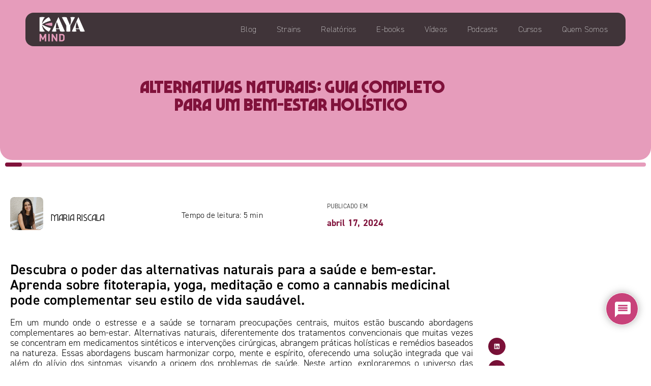

--- FILE ---
content_type: text/html; charset=UTF-8
request_url: https://kayamind.com/alternativas-naturais/
body_size: 52283
content:
<!doctype html>
<html lang="pt-BR">
<head>
	<meta charset="UTF-8">
	<meta name="viewport" content="width=device-width, initial-scale=1">
	<link rel="profile" href="https://gmpg.org/xfn/11">
	<meta name='robots' content='index, follow, max-image-preview:large, max-snippet:-1, max-video-preview:-1' />

	<!-- This site is optimized with the Yoast SEO plugin v26.0 - https://yoast.com/wordpress/plugins/seo/ -->
	<title>Alternativas naturais: Guia completo para um bem-estar holístico </title>
	<meta name="description" content="Descubra o poder das alternativas naturais para a saúde e bem-estar. Aprenda sobre fitoterapia, yoga, meditação e a cannabis medicinal." />
	<link rel="canonical" href="https://kayamind.com/alternativas-naturais/" />
	<meta property="og:locale" content="pt_BR" />
	<meta property="og:type" content="article" />
	<meta property="og:title" content="Alternativas naturais: Guia completo para um bem-estar holístico " />
	<meta property="og:description" content="Descubra o poder das alternativas naturais para a saúde e bem-estar. Aprenda sobre fitoterapia, yoga, meditação e a cannabis medicinal." />
	<meta property="og:url" content="https://kayamind.com/alternativas-naturais/" />
	<meta property="og:site_name" content="Kaya Mind - Informações sobre o mercado da cannabis" />
	<meta property="article:publisher" content="https://www.facebook.com/kayaminddata" />
	<meta property="article:published_time" content="2024-04-17T12:00:00+00:00" />
	<meta property="article:modified_time" content="2024-05-17T19:57:03+00:00" />
	<meta property="og:image" content="https://kayamind.com/wp-content/uploads/2024/04/alternativas-naturais-fitoterapia.jpg" />
	<meta property="og:image:width" content="600" />
	<meta property="og:image:height" content="450" />
	<meta property="og:image:type" content="image/jpeg" />
	<meta name="author" content="Maria Riscala" />
	<meta name="twitter:card" content="summary_large_image" />
	<meta name="twitter:creator" content="@mind_kaya" />
	<meta name="twitter:site" content="@mind_kaya" />
	<meta name="twitter:label1" content="Escrito por" />
	<meta name="twitter:data1" content="Maria Riscala" />
	<meta name="twitter:label2" content="Est. tempo de leitura" />
	<meta name="twitter:data2" content="8 minutos" />
	<script type="application/ld+json" class="yoast-schema-graph">{"@context":"https://schema.org","@graph":[{"@type":"Article","@id":"https://kayamind.com/alternativas-naturais/#article","isPartOf":{"@id":"https://kayamind.com/alternativas-naturais/"},"author":{"name":"Maria Riscala","@id":"https://kayamind.com/#/schema/person/b5d89a6b96e976a83bafed7ea864ddab"},"headline":"Alternativas naturais: Guia completo para um bem-estar holístico ","datePublished":"2024-04-17T12:00:00+00:00","dateModified":"2024-05-17T19:57:03+00:00","mainEntityOfPage":{"@id":"https://kayamind.com/alternativas-naturais/"},"wordCount":1423,"commentCount":0,"publisher":{"@id":"https://kayamind.com/#organization"},"image":{"@id":"https://kayamind.com/alternativas-naturais/#primaryimage"},"thumbnailUrl":"https://kayamind.com/wp-content/uploads/2024/04/alternativas-naturais-fitoterapia.jpg","keywords":["alternativa natural","alternativas naturais","alternativas naturais canabidiol","alternativas naturais cannabis","alternativas naturais cannabis medicinal","alternativas naturais cbd","alternativas naturais maconha","alternativas naturais oleo cbd","como funciona a medicina alternativa","cura alternativa","cura naturais","medicina alternativa","medicina alternativa benefícios","medicina alternativa como funciona","medicina alternativa natural","medicina alternativa o que é","medicina naturais","medicina natural","medicina natural alternativa","medicina natural chás","medicinas","o que e medicina alternativa","o'que é medicina alternativa","principais caracteristicas da medicina alternativa","saude alternativa","terapias alternativas","terapias alternativas mais procuradas","terapias caseiras","tipos de terapias naturais","tratamento alternativo o que é","tratamento natural","tratamentos naturais"],"articleSection":["Saúde","Todas"],"inLanguage":"pt-BR","potentialAction":[{"@type":"CommentAction","name":"Comment","target":["https://kayamind.com/alternativas-naturais/#respond"]}]},{"@type":"WebPage","@id":"https://kayamind.com/alternativas-naturais/","url":"https://kayamind.com/alternativas-naturais/","name":"Alternativas naturais: Guia completo para um bem-estar holístico ","isPartOf":{"@id":"https://kayamind.com/#website"},"primaryImageOfPage":{"@id":"https://kayamind.com/alternativas-naturais/#primaryimage"},"image":{"@id":"https://kayamind.com/alternativas-naturais/#primaryimage"},"thumbnailUrl":"https://kayamind.com/wp-content/uploads/2024/04/alternativas-naturais-fitoterapia.jpg","datePublished":"2024-04-17T12:00:00+00:00","dateModified":"2024-05-17T19:57:03+00:00","description":"Descubra o poder das alternativas naturais para a saúde e bem-estar. Aprenda sobre fitoterapia, yoga, meditação e a cannabis medicinal.","breadcrumb":{"@id":"https://kayamind.com/alternativas-naturais/#breadcrumb"},"inLanguage":"pt-BR","potentialAction":[{"@type":"ReadAction","target":["https://kayamind.com/alternativas-naturais/"]}]},{"@type":"ImageObject","inLanguage":"pt-BR","@id":"https://kayamind.com/alternativas-naturais/#primaryimage","url":"https://kayamind.com/wp-content/uploads/2024/04/alternativas-naturais-fitoterapia.jpg","contentUrl":"https://kayamind.com/wp-content/uploads/2024/04/alternativas-naturais-fitoterapia.jpg","width":600,"height":450},{"@type":"BreadcrumbList","@id":"https://kayamind.com/alternativas-naturais/#breadcrumb","itemListElement":[{"@type":"ListItem","position":1,"name":"Início","item":"https://kayamind.com/"},{"@type":"ListItem","position":2,"name":"Blog","item":"https://kayamind.com/blog/"},{"@type":"ListItem","position":3,"name":"Alternativas naturais: Guia completo para um bem-estar holístico "}]},{"@type":"WebSite","@id":"https://kayamind.com/#website","url":"https://kayamind.com/","name":"Kaya Mind - Informações sobre o mercado da cannabis","description":"Relatórios, ebooks, vídeos e outros conteúdos sobre cannnabis","publisher":{"@id":"https://kayamind.com/#organization"},"alternateName":"Kaya Mind","potentialAction":[{"@type":"SearchAction","target":{"@type":"EntryPoint","urlTemplate":"https://kayamind.com/?s={search_term_string}"},"query-input":{"@type":"PropertyValueSpecification","valueRequired":true,"valueName":"search_term_string"}}],"inLanguage":"pt-BR"},{"@type":"Organization","@id":"https://kayamind.com/#organization","name":"Kaya Mind - Informações sobre o mercado da cannabis","url":"https://kayamind.com/","logo":{"@type":"ImageObject","inLanguage":"pt-BR","@id":"https://kayamind.com/#/schema/logo/image/","url":"https://kayamind.com/wp-content/uploads/2024/08/KAYAMIND_Logo_RGB_brancoRosa-e1723229811550.png","contentUrl":"https://kayamind.com/wp-content/uploads/2024/08/KAYAMIND_Logo_RGB_brancoRosa-e1723229811550.png","width":1296,"height":745,"caption":"Kaya Mind - Informações sobre o mercado da cannabis"},"image":{"@id":"https://kayamind.com/#/schema/logo/image/"},"sameAs":["https://www.facebook.com/kayaminddata","https://x.com/mind_kaya","https://www.instagram.com/kaya.mind/","https://www.linkedin.com/company/kaya-mind/","https://www.youtube.com/channel/UCgaHiMJl1zFqlzfdVg1V4lQ"]},{"@type":"Person","@id":"https://kayamind.com/#/schema/person/b5d89a6b96e976a83bafed7ea864ddab","name":"Maria Riscala","image":{"@type":"ImageObject","inLanguage":"pt-BR","@id":"https://kayamind.com/#/schema/person/image/","url":"https://secure.gravatar.com/avatar/9125c625c10ecc4f9dad3ab0beb1f7ccc8b9b319bd93c90f50fef57411df7c00?s=96&d=mm&r=r","contentUrl":"https://secure.gravatar.com/avatar/9125c625c10ecc4f9dad3ab0beb1f7ccc8b9b319bd93c90f50fef57411df7c00?s=96&d=mm&r=r","caption":"Maria Riscala"}}]}</script>
	<!-- / Yoast SEO plugin. -->


<link rel='dns-prefetch' href='//kayamind.com' />
<link rel='dns-prefetch' href='//www.googletagmanager.com' />
<link rel='dns-prefetch' href='//stats.wp.com' />
<link rel="alternate" type="application/rss+xml" title="Feed para Kaya Mind - Informações sobre o mercado da cannabis &raquo;" href="https://kayamind.com/feed/" />
<link rel="alternate" type="application/rss+xml" title="Feed de comentários para Kaya Mind - Informações sobre o mercado da cannabis &raquo;" href="https://kayamind.com/comments/feed/" />
<link rel="alternate" type="application/rss+xml" title="Feed de comentários para Kaya Mind - Informações sobre o mercado da cannabis &raquo; Alternativas naturais: Guia completo para um bem-estar holístico " href="https://kayamind.com/alternativas-naturais/feed/" />
<link rel="alternate" title="oEmbed (JSON)" type="application/json+oembed" href="https://kayamind.com/wp-json/oembed/1.0/embed?url=https%3A%2F%2Fkayamind.com%2Falternativas-naturais%2F" />
<link rel="alternate" title="oEmbed (XML)" type="text/xml+oembed" href="https://kayamind.com/wp-json/oembed/1.0/embed?url=https%3A%2F%2Fkayamind.com%2Falternativas-naturais%2F&#038;format=xml" />
<link rel="stylesheet" type="text/css" href="https://use.typekit.net/dhp7kda.css"><style id='wp-img-auto-sizes-contain-inline-css'>
img:is([sizes=auto i],[sizes^="auto," i]){contain-intrinsic-size:3000px 1500px}
/*# sourceURL=wp-img-auto-sizes-contain-inline-css */
</style>
<link rel='stylesheet' id='sdm-styles-css' href='https://kayamind.com/wp-content/plugins/simple-download-monitor/css/sdm_wp_styles.css?ver=6.9' media='all' />
<style id='wp-emoji-styles-inline-css'>

	img.wp-smiley, img.emoji {
		display: inline !important;
		border: none !important;
		box-shadow: none !important;
		height: 1em !important;
		width: 1em !important;
		margin: 0 0.07em !important;
		vertical-align: -0.1em !important;
		background: none !important;
		padding: 0 !important;
	}
/*# sourceURL=wp-emoji-styles-inline-css */
</style>
<link rel='stylesheet' id='wp-block-library-css' href='https://kayamind.com/wp-includes/css/dist/block-library/style.min.css?ver=6.9' media='all' />
<link rel='stylesheet' id='mediaelement-css' href='https://kayamind.com/wp-includes/js/mediaelement/mediaelementplayer-legacy.min.css?ver=4.2.17' media='all' />
<link rel='stylesheet' id='wp-mediaelement-css' href='https://kayamind.com/wp-includes/js/mediaelement/wp-mediaelement.min.css?ver=6.9' media='all' />
<style id='jetpack-sharing-buttons-style-inline-css'>
.jetpack-sharing-buttons__services-list{display:flex;flex-direction:row;flex-wrap:wrap;gap:0;list-style-type:none;margin:5px;padding:0}.jetpack-sharing-buttons__services-list.has-small-icon-size{font-size:12px}.jetpack-sharing-buttons__services-list.has-normal-icon-size{font-size:16px}.jetpack-sharing-buttons__services-list.has-large-icon-size{font-size:24px}.jetpack-sharing-buttons__services-list.has-huge-icon-size{font-size:36px}@media print{.jetpack-sharing-buttons__services-list{display:none!important}}.editor-styles-wrapper .wp-block-jetpack-sharing-buttons{gap:0;padding-inline-start:0}ul.jetpack-sharing-buttons__services-list.has-background{padding:1.25em 2.375em}
/*# sourceURL=https://kayamind.com/wp-content/plugins/jetpack/_inc/blocks/sharing-buttons/view.css */
</style>
<style id='global-styles-inline-css'>
:root{--wp--preset--aspect-ratio--square: 1;--wp--preset--aspect-ratio--4-3: 4/3;--wp--preset--aspect-ratio--3-4: 3/4;--wp--preset--aspect-ratio--3-2: 3/2;--wp--preset--aspect-ratio--2-3: 2/3;--wp--preset--aspect-ratio--16-9: 16/9;--wp--preset--aspect-ratio--9-16: 9/16;--wp--preset--color--black: #000000;--wp--preset--color--cyan-bluish-gray: #abb8c3;--wp--preset--color--white: #ffffff;--wp--preset--color--pale-pink: #f78da7;--wp--preset--color--vivid-red: #cf2e2e;--wp--preset--color--luminous-vivid-orange: #ff6900;--wp--preset--color--luminous-vivid-amber: #fcb900;--wp--preset--color--light-green-cyan: #7bdcb5;--wp--preset--color--vivid-green-cyan: #00d084;--wp--preset--color--pale-cyan-blue: #8ed1fc;--wp--preset--color--vivid-cyan-blue: #0693e3;--wp--preset--color--vivid-purple: #9b51e0;--wp--preset--gradient--vivid-cyan-blue-to-vivid-purple: linear-gradient(135deg,rgb(6,147,227) 0%,rgb(155,81,224) 100%);--wp--preset--gradient--light-green-cyan-to-vivid-green-cyan: linear-gradient(135deg,rgb(122,220,180) 0%,rgb(0,208,130) 100%);--wp--preset--gradient--luminous-vivid-amber-to-luminous-vivid-orange: linear-gradient(135deg,rgb(252,185,0) 0%,rgb(255,105,0) 100%);--wp--preset--gradient--luminous-vivid-orange-to-vivid-red: linear-gradient(135deg,rgb(255,105,0) 0%,rgb(207,46,46) 100%);--wp--preset--gradient--very-light-gray-to-cyan-bluish-gray: linear-gradient(135deg,rgb(238,238,238) 0%,rgb(169,184,195) 100%);--wp--preset--gradient--cool-to-warm-spectrum: linear-gradient(135deg,rgb(74,234,220) 0%,rgb(151,120,209) 20%,rgb(207,42,186) 40%,rgb(238,44,130) 60%,rgb(251,105,98) 80%,rgb(254,248,76) 100%);--wp--preset--gradient--blush-light-purple: linear-gradient(135deg,rgb(255,206,236) 0%,rgb(152,150,240) 100%);--wp--preset--gradient--blush-bordeaux: linear-gradient(135deg,rgb(254,205,165) 0%,rgb(254,45,45) 50%,rgb(107,0,62) 100%);--wp--preset--gradient--luminous-dusk: linear-gradient(135deg,rgb(255,203,112) 0%,rgb(199,81,192) 50%,rgb(65,88,208) 100%);--wp--preset--gradient--pale-ocean: linear-gradient(135deg,rgb(255,245,203) 0%,rgb(182,227,212) 50%,rgb(51,167,181) 100%);--wp--preset--gradient--electric-grass: linear-gradient(135deg,rgb(202,248,128) 0%,rgb(113,206,126) 100%);--wp--preset--gradient--midnight: linear-gradient(135deg,rgb(2,3,129) 0%,rgb(40,116,252) 100%);--wp--preset--font-size--small: 13px;--wp--preset--font-size--medium: 20px;--wp--preset--font-size--large: 36px;--wp--preset--font-size--x-large: 42px;--wp--preset--spacing--20: 0.44rem;--wp--preset--spacing--30: 0.67rem;--wp--preset--spacing--40: 1rem;--wp--preset--spacing--50: 1.5rem;--wp--preset--spacing--60: 2.25rem;--wp--preset--spacing--70: 3.38rem;--wp--preset--spacing--80: 5.06rem;--wp--preset--shadow--natural: 6px 6px 9px rgba(0, 0, 0, 0.2);--wp--preset--shadow--deep: 12px 12px 50px rgba(0, 0, 0, 0.4);--wp--preset--shadow--sharp: 6px 6px 0px rgba(0, 0, 0, 0.2);--wp--preset--shadow--outlined: 6px 6px 0px -3px rgb(255, 255, 255), 6px 6px rgb(0, 0, 0);--wp--preset--shadow--crisp: 6px 6px 0px rgb(0, 0, 0);}:root { --wp--style--global--content-size: 800px;--wp--style--global--wide-size: 1200px; }:where(body) { margin: 0; }.wp-site-blocks > .alignleft { float: left; margin-right: 2em; }.wp-site-blocks > .alignright { float: right; margin-left: 2em; }.wp-site-blocks > .aligncenter { justify-content: center; margin-left: auto; margin-right: auto; }:where(.wp-site-blocks) > * { margin-block-start: 24px; margin-block-end: 0; }:where(.wp-site-blocks) > :first-child { margin-block-start: 0; }:where(.wp-site-blocks) > :last-child { margin-block-end: 0; }:root { --wp--style--block-gap: 24px; }:root :where(.is-layout-flow) > :first-child{margin-block-start: 0;}:root :where(.is-layout-flow) > :last-child{margin-block-end: 0;}:root :where(.is-layout-flow) > *{margin-block-start: 24px;margin-block-end: 0;}:root :where(.is-layout-constrained) > :first-child{margin-block-start: 0;}:root :where(.is-layout-constrained) > :last-child{margin-block-end: 0;}:root :where(.is-layout-constrained) > *{margin-block-start: 24px;margin-block-end: 0;}:root :where(.is-layout-flex){gap: 24px;}:root :where(.is-layout-grid){gap: 24px;}.is-layout-flow > .alignleft{float: left;margin-inline-start: 0;margin-inline-end: 2em;}.is-layout-flow > .alignright{float: right;margin-inline-start: 2em;margin-inline-end: 0;}.is-layout-flow > .aligncenter{margin-left: auto !important;margin-right: auto !important;}.is-layout-constrained > .alignleft{float: left;margin-inline-start: 0;margin-inline-end: 2em;}.is-layout-constrained > .alignright{float: right;margin-inline-start: 2em;margin-inline-end: 0;}.is-layout-constrained > .aligncenter{margin-left: auto !important;margin-right: auto !important;}.is-layout-constrained > :where(:not(.alignleft):not(.alignright):not(.alignfull)){max-width: var(--wp--style--global--content-size);margin-left: auto !important;margin-right: auto !important;}.is-layout-constrained > .alignwide{max-width: var(--wp--style--global--wide-size);}body .is-layout-flex{display: flex;}.is-layout-flex{flex-wrap: wrap;align-items: center;}.is-layout-flex > :is(*, div){margin: 0;}body .is-layout-grid{display: grid;}.is-layout-grid > :is(*, div){margin: 0;}body{padding-top: 0px;padding-right: 0px;padding-bottom: 0px;padding-left: 0px;}a:where(:not(.wp-element-button)){text-decoration: underline;}:root :where(.wp-element-button, .wp-block-button__link){background-color: #32373c;border-width: 0;color: #fff;font-family: inherit;font-size: inherit;font-style: inherit;font-weight: inherit;letter-spacing: inherit;line-height: inherit;padding-top: calc(0.667em + 2px);padding-right: calc(1.333em + 2px);padding-bottom: calc(0.667em + 2px);padding-left: calc(1.333em + 2px);text-decoration: none;text-transform: inherit;}.has-black-color{color: var(--wp--preset--color--black) !important;}.has-cyan-bluish-gray-color{color: var(--wp--preset--color--cyan-bluish-gray) !important;}.has-white-color{color: var(--wp--preset--color--white) !important;}.has-pale-pink-color{color: var(--wp--preset--color--pale-pink) !important;}.has-vivid-red-color{color: var(--wp--preset--color--vivid-red) !important;}.has-luminous-vivid-orange-color{color: var(--wp--preset--color--luminous-vivid-orange) !important;}.has-luminous-vivid-amber-color{color: var(--wp--preset--color--luminous-vivid-amber) !important;}.has-light-green-cyan-color{color: var(--wp--preset--color--light-green-cyan) !important;}.has-vivid-green-cyan-color{color: var(--wp--preset--color--vivid-green-cyan) !important;}.has-pale-cyan-blue-color{color: var(--wp--preset--color--pale-cyan-blue) !important;}.has-vivid-cyan-blue-color{color: var(--wp--preset--color--vivid-cyan-blue) !important;}.has-vivid-purple-color{color: var(--wp--preset--color--vivid-purple) !important;}.has-black-background-color{background-color: var(--wp--preset--color--black) !important;}.has-cyan-bluish-gray-background-color{background-color: var(--wp--preset--color--cyan-bluish-gray) !important;}.has-white-background-color{background-color: var(--wp--preset--color--white) !important;}.has-pale-pink-background-color{background-color: var(--wp--preset--color--pale-pink) !important;}.has-vivid-red-background-color{background-color: var(--wp--preset--color--vivid-red) !important;}.has-luminous-vivid-orange-background-color{background-color: var(--wp--preset--color--luminous-vivid-orange) !important;}.has-luminous-vivid-amber-background-color{background-color: var(--wp--preset--color--luminous-vivid-amber) !important;}.has-light-green-cyan-background-color{background-color: var(--wp--preset--color--light-green-cyan) !important;}.has-vivid-green-cyan-background-color{background-color: var(--wp--preset--color--vivid-green-cyan) !important;}.has-pale-cyan-blue-background-color{background-color: var(--wp--preset--color--pale-cyan-blue) !important;}.has-vivid-cyan-blue-background-color{background-color: var(--wp--preset--color--vivid-cyan-blue) !important;}.has-vivid-purple-background-color{background-color: var(--wp--preset--color--vivid-purple) !important;}.has-black-border-color{border-color: var(--wp--preset--color--black) !important;}.has-cyan-bluish-gray-border-color{border-color: var(--wp--preset--color--cyan-bluish-gray) !important;}.has-white-border-color{border-color: var(--wp--preset--color--white) !important;}.has-pale-pink-border-color{border-color: var(--wp--preset--color--pale-pink) !important;}.has-vivid-red-border-color{border-color: var(--wp--preset--color--vivid-red) !important;}.has-luminous-vivid-orange-border-color{border-color: var(--wp--preset--color--luminous-vivid-orange) !important;}.has-luminous-vivid-amber-border-color{border-color: var(--wp--preset--color--luminous-vivid-amber) !important;}.has-light-green-cyan-border-color{border-color: var(--wp--preset--color--light-green-cyan) !important;}.has-vivid-green-cyan-border-color{border-color: var(--wp--preset--color--vivid-green-cyan) !important;}.has-pale-cyan-blue-border-color{border-color: var(--wp--preset--color--pale-cyan-blue) !important;}.has-vivid-cyan-blue-border-color{border-color: var(--wp--preset--color--vivid-cyan-blue) !important;}.has-vivid-purple-border-color{border-color: var(--wp--preset--color--vivid-purple) !important;}.has-vivid-cyan-blue-to-vivid-purple-gradient-background{background: var(--wp--preset--gradient--vivid-cyan-blue-to-vivid-purple) !important;}.has-light-green-cyan-to-vivid-green-cyan-gradient-background{background: var(--wp--preset--gradient--light-green-cyan-to-vivid-green-cyan) !important;}.has-luminous-vivid-amber-to-luminous-vivid-orange-gradient-background{background: var(--wp--preset--gradient--luminous-vivid-amber-to-luminous-vivid-orange) !important;}.has-luminous-vivid-orange-to-vivid-red-gradient-background{background: var(--wp--preset--gradient--luminous-vivid-orange-to-vivid-red) !important;}.has-very-light-gray-to-cyan-bluish-gray-gradient-background{background: var(--wp--preset--gradient--very-light-gray-to-cyan-bluish-gray) !important;}.has-cool-to-warm-spectrum-gradient-background{background: var(--wp--preset--gradient--cool-to-warm-spectrum) !important;}.has-blush-light-purple-gradient-background{background: var(--wp--preset--gradient--blush-light-purple) !important;}.has-blush-bordeaux-gradient-background{background: var(--wp--preset--gradient--blush-bordeaux) !important;}.has-luminous-dusk-gradient-background{background: var(--wp--preset--gradient--luminous-dusk) !important;}.has-pale-ocean-gradient-background{background: var(--wp--preset--gradient--pale-ocean) !important;}.has-electric-grass-gradient-background{background: var(--wp--preset--gradient--electric-grass) !important;}.has-midnight-gradient-background{background: var(--wp--preset--gradient--midnight) !important;}.has-small-font-size{font-size: var(--wp--preset--font-size--small) !important;}.has-medium-font-size{font-size: var(--wp--preset--font-size--medium) !important;}.has-large-font-size{font-size: var(--wp--preset--font-size--large) !important;}.has-x-large-font-size{font-size: var(--wp--preset--font-size--x-large) !important;}
:root :where(.wp-block-pullquote){font-size: 1.5em;line-height: 1.6;}
/*# sourceURL=global-styles-inline-css */
</style>
<link rel='stylesheet' id='contact-form-7-css' href='https://kayamind.com/wp-content/plugins/contact-form-7/includes/css/styles.css?ver=6.1.1' media='all' />
<link rel='stylesheet' id='hello-elementor-css' href='https://kayamind.com/wp-content/themes/hello-elementor/assets/css/reset.css?ver=3.4.4' media='all' />
<link rel='stylesheet' id='hello-elementor-theme-style-css' href='https://kayamind.com/wp-content/themes/hello-elementor/assets/css/theme.css?ver=3.4.4' media='all' />
<link rel='stylesheet' id='hello-elementor-header-footer-css' href='https://kayamind.com/wp-content/themes/hello-elementor/assets/css/header-footer.css?ver=3.4.4' media='all' />
<link rel='stylesheet' id='elementor-frontend-css' href='https://kayamind.com/wp-content/plugins/elementor/assets/css/frontend.min.css?ver=3.34.1' media='all' />
<style id='elementor-frontend-inline-css'>
.elementor-kit-5{--e-global-color-primary:#E69CBB;--e-global-color-secondary:#80123B;--e-global-color-text:#232323;--e-global-color-accent:#E7DDC8;--e-global-color-b30c878:#80123B;--e-global-color-ed0f045:#E69CBB;--e-global-color-d5c9afe:#272B20;--e-global-color-84538f3:#A7C879;--e-global-color-ed60e17:#AF2B61;--e-global-color-380e4aa:#E6793A;--e-global-color-b1b5119:#DD458B;--e-global-color-feedb45:#FCD0E8;--e-global-color-f8a089a:#FFFFFF;--e-global-color-a705516:#FFF0E3;--e-global-color-bb40cdc:#E7DDC8;--e-global-color-2720ee7:#C1A487;--e-global-color-717097d:#3F3B37;--e-global-color-3128e0c:#232323;--e-global-color-4591ce0:#FCD0E8;--e-global-color-756ca40:#FCBEDD;--e-global-color-e46195a:#E69CBB;--e-global-color-432f99a:#DD458B;--e-global-color-0a88855:#AF2B61;--e-global-color-fd9f996:#80123B;--e-global-color-027e0f2:#E0F4B3;--e-global-color-3d014ff:#CDEA98;--e-global-color-0c78c26:#A7C879;--e-global-color-d90c8dd:#738252;--e-global-color-3c7dffd:#424932;--e-global-color-e110900:#272B20;--e-global-color-dfe90c0:#FCAB8B;--e-global-color-7596ee9:#FF925C;--e-global-color-f62b66b:#E6793A;--e-global-color-c164aa8:#B25A38;--e-global-color-3fc61a1:#66422A;--e-global-color-85c750f:#351515;--e-global-typography-primary-font-family:"din-2014";--e-global-typography-primary-font-size:16px;--e-global-typography-primary-font-weight:300;--e-global-typography-primary-letter-spacing:0.2px;--e-global-typography-secondary-font-family:"din-2014";--e-global-typography-secondary-font-size:16px;--e-global-typography-secondary-font-weight:500;--e-global-typography-secondary-letter-spacing:0.2px;--e-global-typography-text-font-family:"din-2014";--e-global-typography-text-font-size:16px;--e-global-typography-text-font-weight:300;--e-global-typography-text-letter-spacing:0.2px;--e-global-typography-accent-font-family:"din-2014";--e-global-typography-accent-font-size:16px;--e-global-typography-accent-font-weight:600;--e-global-typography-accent-letter-spacing:0.2px;--e-global-typography-79b995e-font-family:"Marvin Visions Big";--e-global-typography-79b995e-font-size:30px;--e-global-typography-79b995e-font-weight:800;color:#000000;font-family:var( --e-global-typography-text-font-family ), Sans-serif;font-size:var( --e-global-typography-text-font-size );font-weight:var( --e-global-typography-text-font-weight );letter-spacing:var( --e-global-typography-text-letter-spacing );}.elementor-kit-5 button,.elementor-kit-5 input[type="button"],.elementor-kit-5 input[type="submit"],.elementor-kit-5 .elementor-button{background-color:var( --e-global-color-secondary );font-family:"DIN", Sans-serif;font-size:14px;font-weight:400;text-transform:uppercase;color:var( --e-global-color-primary );box-shadow:0px 0px 0px 0px rgba(0,0,0,0.5);border-style:solid;border-width:1px 1px 1px 1px;border-color:var( --e-global-color-b30c878 );border-radius:25px 25px 25px 25px;padding:6px 20px 6px 20px;}.elementor-kit-5 button:hover,.elementor-kit-5 button:focus,.elementor-kit-5 input[type="button"]:hover,.elementor-kit-5 input[type="button"]:focus,.elementor-kit-5 input[type="submit"]:hover,.elementor-kit-5 input[type="submit"]:focus,.elementor-kit-5 .elementor-button:hover,.elementor-kit-5 .elementor-button:focus{background-color:#AF2B6100;color:var( --e-global-color-secondary );box-shadow:0px 0px 0px 0px rgba(0,0,0,0.5);border-style:solid;border-width:1px 1px 1px 1px;border-color:var( --e-global-color-b30c878 );}.elementor-kit-5 e-page-transition{background-color:#FFBC7D;}.elementor-kit-5 p{margin-block-end:25px;}.elementor-kit-5 a{color:#AF2B61;font-family:"din-2014", Sans-serif;font-size:18px;font-weight:600;text-decoration:none;}.elementor-kit-5 a:hover{color:var( --e-global-color-b30c878 );font-weight:600;}.elementor-kit-5 h1{font-family:"DIN", Sans-serif;}.elementor-kit-5 h2{font-family:"DIN", Sans-serif;}.elementor-kit-5 h3{font-family:"DIN", Sans-serif;}.elementor-kit-5 h4{font-family:"DIN", Sans-serif;}.elementor-kit-5 h5{font-family:"DIN", Sans-serif;}.elementor-kit-5 h6{font-family:"DIN", Sans-serif;}.elementor-kit-5 img{border-radius:0px 0px 0px 0px;}.elementor-kit-5 label{font-family:"DIN", Sans-serif;font-size:16px;line-height:34px;}.elementor-kit-5 input:not([type="button"]):not([type="submit"]),.elementor-kit-5 textarea,.elementor-kit-5 .elementor-field-textual{font-family:"DIN", Sans-serif;font-size:16px;font-weight:200;letter-spacing:0.8px;border-style:solid;border-width:1px 1px 1px 1px;border-color:var( --e-global-color-b30c878 );border-radius:16px 16px 16px 16px;padding:10px 10px 10px 10px;}.elementor-section.elementor-section-boxed > .elementor-container{max-width:1140px;}.e-con{--container-max-width:1140px;}.elementor-widget:not(:last-child){margin-block-end:20px;}.elementor-element{--widgets-spacing:20px 20px;--widgets-spacing-row:20px;--widgets-spacing-column:20px;}{}h1.entry-title{display:var(--page-title-display);}.site-header{padding-inline-end:0px;padding-inline-start:0px;}.site-header .site-branding .site-logo img{width:138px;max-width:138px;}.site-header .site-navigation ul.menu li a{color:#000000;}.site-header .site-navigation-toggle .site-navigation-toggle-icon{color:#FFFFFF;}footer .footer-inner .site-navigation a{color:#000000;}@media(max-width:1024px){.elementor-kit-5{font-size:var( --e-global-typography-text-font-size );letter-spacing:var( --e-global-typography-text-letter-spacing );}.elementor-section.elementor-section-boxed > .elementor-container{max-width:1024px;}.e-con{--container-max-width:1024px;}}@media(max-width:767px){.elementor-kit-5{font-size:var( --e-global-typography-text-font-size );letter-spacing:var( --e-global-typography-text-letter-spacing );}.elementor-section.elementor-section-boxed > .elementor-container{max-width:770px;}.e-con{--container-max-width:770px;}}/* Start Custom Fonts CSS */@font-face {
	font-family: 'Marvin Visions Big';
	font-style: normal;
	font-weight: normal;
	font-display: swap;
	src: url('https://kayamind.com/wp-content/uploads/2024/08/MarvinVisionsBig-Regular.woff') format('woff');
}
@font-face {
	font-family: 'Marvin Visions Big';
	font-style: normal;
	font-weight: bold;
	font-display: swap;
	src: url('https://kayamind.com/wp-content/uploads/2024/08/MarvinVisionsBig-Bold.woff') format('woff');
}
@font-face {
	font-family: 'Marvin Visions Big';
	font-style: normal;
	font-weight: 100;
	font-display: swap;
	src: url('https://kayamind.com/wp-content/uploads/2024/08/MarvinVisionsBig-ExtraLight.woff') format('woff');
}
@font-face {
	font-family: 'Marvin Visions Big';
	font-style: normal;
	font-weight: 200;
	font-display: swap;
	src: url('https://kayamind.com/wp-content/uploads/2024/08/MarvinVisionsBig-Light.woff') format('woff');
}
@font-face {
	font-family: 'Marvin Visions Big';
	font-style: normal;
	font-weight: 300;
	font-display: swap;
	src: url('https://kayamind.com/wp-content/uploads/2024/08/MarvinVisionsBig-Medium.woff') format('woff');
}
@font-face {
	font-family: 'Marvin Visions Big';
	font-style: normal;
	font-weight: 400;
	font-display: swap;
	src: url('https://kayamind.com/wp-content/uploads/2024/08/MarvinVisionsBig-Regular.woff') format('woff');
}
@font-face {
	font-family: 'Marvin Visions Big';
	font-style: normal;
	font-weight: 500;
	font-display: swap;
	src: url('https://kayamind.com/wp-content/uploads/2024/08/MarvinVisionsBig-DemiBold.woff') format('woff');
}
@font-face {
	font-family: 'Marvin Visions Big';
	font-style: normal;
	font-weight: 600;
	font-display: swap;
	src: url('https://kayamind.com/wp-content/uploads/2024/08/MarvinVisionsBig-Bold.woff') format('woff');
}
@font-face {
	font-family: 'Marvin Visions Big';
	font-style: normal;
	font-weight: 700;
	font-display: swap;
	src: url('https://kayamind.com/wp-content/uploads/2024/08/MarvinVisionsBig-Variable.woff') format('woff');
}
/* End Custom Fonts CSS */
.elementor-21148 .elementor-element.elementor-element-2890e28 > .elementor-container > .elementor-column > .elementor-widget-wrap{align-content:center;align-items:center;}.elementor-21148 .elementor-element.elementor-element-2890e28:not(.elementor-motion-effects-element-type-background), .elementor-21148 .elementor-element.elementor-element-2890e28 > .elementor-motion-effects-container > .elementor-motion-effects-layer{background-color:#00000000;}.elementor-21148 .elementor-element.elementor-element-2890e28{border-style:solid;border-width:0px 0px 0px 0px;border-color:#02010100;transition:background 0.3s, border 0.3s, border-radius 0.3s, box-shadow 0.3s;margin-top:-140px;margin-bottom:0px;padding:0% 0% 0% 0%;z-index:9924;}.elementor-21148 .elementor-element.elementor-element-2890e28, .elementor-21148 .elementor-element.elementor-element-2890e28 > .elementor-background-overlay{border-radius:0px 0px 0px 0px;}.elementor-21148 .elementor-element.elementor-element-2890e28 > .elementor-background-overlay{transition:background 0.3s, border-radius 0.3s, opacity 0.3s;}.elementor-21148 .elementor-element.elementor-element-24596cf:not(.elementor-motion-effects-element-type-background) > .elementor-widget-wrap, .elementor-21148 .elementor-element.elementor-element-24596cf > .elementor-widget-wrap > .elementor-motion-effects-container > .elementor-motion-effects-layer{background-color:#00000000;}.elementor-bc-flex-widget .elementor-21148 .elementor-element.elementor-element-24596cf.elementor-column .elementor-widget-wrap{align-items:center;}.elementor-21148 .elementor-element.elementor-element-24596cf.elementor-column.elementor-element[data-element_type="column"] > .elementor-widget-wrap.elementor-element-populated{align-content:center;align-items:center;}.elementor-21148 .elementor-element.elementor-element-24596cf.elementor-column > .elementor-widget-wrap{justify-content:flex-end;}.elementor-21148 .elementor-element.elementor-element-24596cf > .elementor-widget-wrap > .elementor-widget:not(.elementor-widget__width-auto):not(.elementor-widget__width-initial):not(:last-child):not(.elementor-absolute){margin-block-end:0px;}.elementor-21148 .elementor-element.elementor-element-24596cf > .elementor-element-populated, .elementor-21148 .elementor-element.elementor-element-24596cf > .elementor-element-populated > .elementor-background-overlay, .elementor-21148 .elementor-element.elementor-element-24596cf > .elementor-background-slideshow{border-radius:0px 10px 10px 0px;}.elementor-21148 .elementor-element.elementor-element-24596cf > .elementor-element-populated{transition:background 0.3s, border 0.3s, border-radius 0.3s, box-shadow 0.3s;margin:0px 0px 0px 0px;--e-column-margin-right:0px;--e-column-margin-left:0px;padding:10px 0px 10px 0px;}.elementor-21148 .elementor-element.elementor-element-24596cf > .elementor-element-populated > .elementor-background-overlay{transition:background 0.3s, border-radius 0.3s, opacity 0.3s;}.elementor-21148 .elementor-element.elementor-element-f6fac12:not(.elementor-motion-effects-element-type-background), .elementor-21148 .elementor-element.elementor-element-f6fac12 > .elementor-motion-effects-container > .elementor-motion-effects-layer{background-color:#22332200;}.elementor-21148 .elementor-element.elementor-element-f6fac12{transition:background 0.3s, border 0.3s, border-radius 0.3s, box-shadow 0.3s;padding:0px 50px 0px 50px;}.elementor-21148 .elementor-element.elementor-element-f6fac12 > .elementor-background-overlay{transition:background 0.3s, border-radius 0.3s, opacity 0.3s;}.elementor-21148 .elementor-element.elementor-element-28f8a18:not(.elementor-motion-effects-element-type-background) > .elementor-widget-wrap, .elementor-21148 .elementor-element.elementor-element-28f8a18 > .elementor-widget-wrap > .elementor-motion-effects-container > .elementor-motion-effects-layer{background-color:#232323D9;}.elementor-bc-flex-widget .elementor-21148 .elementor-element.elementor-element-28f8a18.elementor-column .elementor-widget-wrap{align-items:center;}.elementor-21148 .elementor-element.elementor-element-28f8a18.elementor-column.elementor-element[data-element_type="column"] > .elementor-widget-wrap.elementor-element-populated{align-content:center;align-items:center;}.elementor-21148 .elementor-element.elementor-element-28f8a18.elementor-column > .elementor-widget-wrap{justify-content:flex-start;}.elementor-21148 .elementor-element.elementor-element-28f8a18 > .elementor-widget-wrap > .elementor-widget:not(.elementor-widget__width-auto):not(.elementor-widget__width-initial):not(:last-child):not(.elementor-absolute){margin-block-end:0px;}.elementor-21148 .elementor-element.elementor-element-28f8a18 > .elementor-element-populated, .elementor-21148 .elementor-element.elementor-element-28f8a18 > .elementor-element-populated > .elementor-background-overlay, .elementor-21148 .elementor-element.elementor-element-28f8a18 > .elementor-background-slideshow{border-radius:16px 0px 0px 16px;}.elementor-21148 .elementor-element.elementor-element-28f8a18 > .elementor-element-populated{transition:background 0.3s, border 0.3s, border-radius 0.3s, box-shadow 0.3s;margin:0px 0px 0px 0px;--e-column-margin-right:0px;--e-column-margin-left:0px;padding:10px 0px 10px 15px;}.elementor-21148 .elementor-element.elementor-element-28f8a18 > .elementor-element-populated > .elementor-background-overlay{transition:background 0.3s, border-radius 0.3s, opacity 0.3s;}.elementor-widget-image .widget-image-caption{color:var( --e-global-color-text );font-family:var( --e-global-typography-text-font-family ), Sans-serif;font-size:var( --e-global-typography-text-font-size );font-weight:var( --e-global-typography-text-font-weight );letter-spacing:var( --e-global-typography-text-letter-spacing );}.elementor-21148 .elementor-element.elementor-element-518bdfe{width:var( --container-widget-width, 79.483% );max-width:79.483%;--container-widget-width:79.483%;--container-widget-flex-grow:0;text-align:start;}.elementor-21148 .elementor-element.elementor-element-518bdfe > .elementor-widget-container{margin:0px 0px 0px 10px;}.elementor-21148 .elementor-element.elementor-element-518bdfe img{width:35%;max-width:35%;}.elementor-21148 .elementor-element.elementor-element-328f48d:not(.elementor-motion-effects-element-type-background) > .elementor-widget-wrap, .elementor-21148 .elementor-element.elementor-element-328f48d > .elementor-widget-wrap > .elementor-motion-effects-container > .elementor-motion-effects-layer{background-color:#232323D9;}.elementor-bc-flex-widget .elementor-21148 .elementor-element.elementor-element-328f48d.elementor-column .elementor-widget-wrap{align-items:center;}.elementor-21148 .elementor-element.elementor-element-328f48d.elementor-column.elementor-element[data-element_type="column"] > .elementor-widget-wrap.elementor-element-populated{align-content:center;align-items:center;}.elementor-21148 .elementor-element.elementor-element-328f48d.elementor-column > .elementor-widget-wrap{justify-content:flex-end;}.elementor-21148 .elementor-element.elementor-element-328f48d > .elementor-widget-wrap > .elementor-widget:not(.elementor-widget__width-auto):not(.elementor-widget__width-initial):not(:last-child):not(.elementor-absolute){margin-block-end:0px;}.elementor-21148 .elementor-element.elementor-element-328f48d > .elementor-element-populated, .elementor-21148 .elementor-element.elementor-element-328f48d > .elementor-element-populated > .elementor-background-overlay, .elementor-21148 .elementor-element.elementor-element-328f48d > .elementor-background-slideshow{border-radius:0px 16px 16px 0px;}.elementor-21148 .elementor-element.elementor-element-328f48d > .elementor-element-populated{transition:background 0.3s, border 0.3s, border-radius 0.3s, box-shadow 0.3s;margin:0px 0px 0px 0px;--e-column-margin-right:0px;--e-column-margin-left:0px;padding:22px 5px 22px 5px;}.elementor-21148 .elementor-element.elementor-element-328f48d > .elementor-element-populated > .elementor-background-overlay{transition:background 0.3s, border-radius 0.3s, opacity 0.3s;}.elementor-widget-icon.elementor-view-stacked .elementor-icon{background-color:var( --e-global-color-primary );}.elementor-widget-icon.elementor-view-framed .elementor-icon, .elementor-widget-icon.elementor-view-default .elementor-icon{color:var( --e-global-color-primary );border-color:var( --e-global-color-primary );}.elementor-widget-icon.elementor-view-framed .elementor-icon, .elementor-widget-icon.elementor-view-default .elementor-icon svg{fill:var( --e-global-color-primary );}.elementor-21148 .elementor-element.elementor-element-39d0ca6 .elementor-icon-wrapper{text-align:center;}.elementor-21148 .elementor-element.elementor-element-39d0ca6.elementor-view-stacked .elementor-icon{background-color:#FFFFFF;}.elementor-21148 .elementor-element.elementor-element-39d0ca6.elementor-view-framed .elementor-icon, .elementor-21148 .elementor-element.elementor-element-39d0ca6.elementor-view-default .elementor-icon{color:#FFFFFF;border-color:#FFFFFF;}.elementor-21148 .elementor-element.elementor-element-39d0ca6.elementor-view-framed .elementor-icon, .elementor-21148 .elementor-element.elementor-element-39d0ca6.elementor-view-default .elementor-icon svg{fill:#FFFFFF;}.elementor-21148 .elementor-element.elementor-element-86cdaa5 > .elementor-container > .elementor-column > .elementor-widget-wrap{align-content:center;align-items:center;}.elementor-21148 .elementor-element.elementor-element-86cdaa5:not(.elementor-motion-effects-element-type-background), .elementor-21148 .elementor-element.elementor-element-86cdaa5 > .elementor-motion-effects-container > .elementor-motion-effects-layer{background-color:#00000000;}.elementor-21148 .elementor-element.elementor-element-86cdaa5{border-style:solid;border-width:0px 0px 0px 0px;border-color:#02010100;transition:background 0.3s, border 0.3s, border-radius 0.3s, box-shadow 0.3s;margin-top:-140px;margin-bottom:0px;padding:0% 0% 0% 0%;z-index:9924;}.elementor-21148 .elementor-element.elementor-element-86cdaa5, .elementor-21148 .elementor-element.elementor-element-86cdaa5 > .elementor-background-overlay{border-radius:0px 0px 0px 0px;}.elementor-21148 .elementor-element.elementor-element-86cdaa5 > .elementor-background-overlay{transition:background 0.3s, border-radius 0.3s, opacity 0.3s;}.elementor-21148 .elementor-element.elementor-element-fb4ee62:not(.elementor-motion-effects-element-type-background) > .elementor-widget-wrap, .elementor-21148 .elementor-element.elementor-element-fb4ee62 > .elementor-widget-wrap > .elementor-motion-effects-container > .elementor-motion-effects-layer{background-color:#00000000;}.elementor-bc-flex-widget .elementor-21148 .elementor-element.elementor-element-fb4ee62.elementor-column .elementor-widget-wrap{align-items:center;}.elementor-21148 .elementor-element.elementor-element-fb4ee62.elementor-column.elementor-element[data-element_type="column"] > .elementor-widget-wrap.elementor-element-populated{align-content:center;align-items:center;}.elementor-21148 .elementor-element.elementor-element-fb4ee62.elementor-column > .elementor-widget-wrap{justify-content:flex-end;}.elementor-21148 .elementor-element.elementor-element-fb4ee62 > .elementor-widget-wrap > .elementor-widget:not(.elementor-widget__width-auto):not(.elementor-widget__width-initial):not(:last-child):not(.elementor-absolute){margin-block-end:0px;}.elementor-21148 .elementor-element.elementor-element-fb4ee62 > .elementor-element-populated, .elementor-21148 .elementor-element.elementor-element-fb4ee62 > .elementor-element-populated > .elementor-background-overlay, .elementor-21148 .elementor-element.elementor-element-fb4ee62 > .elementor-background-slideshow{border-radius:0px 10px 10px 0px;}.elementor-21148 .elementor-element.elementor-element-fb4ee62 > .elementor-element-populated{transition:background 0.3s, border 0.3s, border-radius 0.3s, box-shadow 0.3s;margin:0px 0px 0px 0px;--e-column-margin-right:0px;--e-column-margin-left:0px;padding:10px 0px 10px 0px;}.elementor-21148 .elementor-element.elementor-element-fb4ee62 > .elementor-element-populated > .elementor-background-overlay{transition:background 0.3s, border-radius 0.3s, opacity 0.3s;}.elementor-21148 .elementor-element.elementor-element-0a105ee:not(.elementor-motion-effects-element-type-background), .elementor-21148 .elementor-element.elementor-element-0a105ee > .elementor-motion-effects-container > .elementor-motion-effects-layer{background-color:#22332200;}.elementor-21148 .elementor-element.elementor-element-0a105ee{transition:background 0.3s, border 0.3s, border-radius 0.3s, box-shadow 0.3s;padding:0px 50px 0px 50px;}.elementor-21148 .elementor-element.elementor-element-0a105ee > .elementor-background-overlay{transition:background 0.3s, border-radius 0.3s, opacity 0.3s;}.elementor-21148 .elementor-element.elementor-element-fc77ce1:not(.elementor-motion-effects-element-type-background) > .elementor-widget-wrap, .elementor-21148 .elementor-element.elementor-element-fc77ce1 > .elementor-widget-wrap > .elementor-motion-effects-container > .elementor-motion-effects-layer{background-color:#232323D9;}.elementor-bc-flex-widget .elementor-21148 .elementor-element.elementor-element-fc77ce1.elementor-column .elementor-widget-wrap{align-items:center;}.elementor-21148 .elementor-element.elementor-element-fc77ce1.elementor-column.elementor-element[data-element_type="column"] > .elementor-widget-wrap.elementor-element-populated{align-content:center;align-items:center;}.elementor-21148 .elementor-element.elementor-element-fc77ce1.elementor-column > .elementor-widget-wrap{justify-content:flex-start;}.elementor-21148 .elementor-element.elementor-element-fc77ce1 > .elementor-widget-wrap > .elementor-widget:not(.elementor-widget__width-auto):not(.elementor-widget__width-initial):not(:last-child):not(.elementor-absolute){margin-block-end:0px;}.elementor-21148 .elementor-element.elementor-element-fc77ce1 > .elementor-element-populated, .elementor-21148 .elementor-element.elementor-element-fc77ce1 > .elementor-element-populated > .elementor-background-overlay, .elementor-21148 .elementor-element.elementor-element-fc77ce1 > .elementor-background-slideshow{border-radius:16px 0px 0px 16px;}.elementor-21148 .elementor-element.elementor-element-fc77ce1 > .elementor-element-populated{transition:background 0.3s, border 0.3s, border-radius 0.3s, box-shadow 0.3s;margin:0px 0px 0px 0px;--e-column-margin-right:0px;--e-column-margin-left:0px;padding:5px 0px 5px 15px;}.elementor-21148 .elementor-element.elementor-element-fc77ce1 > .elementor-element-populated > .elementor-background-overlay{transition:background 0.3s, border-radius 0.3s, opacity 0.3s;}.elementor-21148 .elementor-element.elementor-element-d39c8e4{width:var( --container-widget-width, 79.483% );max-width:79.483%;--container-widget-width:79.483%;--container-widget-flex-grow:0;text-align:start;}.elementor-21148 .elementor-element.elementor-element-d39c8e4 > .elementor-widget-container{margin:0px 0px 0px 10px;}.elementor-21148 .elementor-element.elementor-element-d39c8e4 img{width:60%;max-width:60%;}.elementor-21148 .elementor-element.elementor-element-fdf1c9a:not(.elementor-motion-effects-element-type-background) > .elementor-widget-wrap, .elementor-21148 .elementor-element.elementor-element-fdf1c9a > .elementor-widget-wrap > .elementor-motion-effects-container > .elementor-motion-effects-layer{background-color:#232323D9;}.elementor-bc-flex-widget .elementor-21148 .elementor-element.elementor-element-fdf1c9a.elementor-column .elementor-widget-wrap{align-items:center;}.elementor-21148 .elementor-element.elementor-element-fdf1c9a.elementor-column.elementor-element[data-element_type="column"] > .elementor-widget-wrap.elementor-element-populated{align-content:center;align-items:center;}.elementor-21148 .elementor-element.elementor-element-fdf1c9a.elementor-column > .elementor-widget-wrap{justify-content:flex-end;}.elementor-21148 .elementor-element.elementor-element-fdf1c9a > .elementor-widget-wrap > .elementor-widget:not(.elementor-widget__width-auto):not(.elementor-widget__width-initial):not(:last-child):not(.elementor-absolute){margin-block-end:0px;}.elementor-21148 .elementor-element.elementor-element-fdf1c9a > .elementor-element-populated, .elementor-21148 .elementor-element.elementor-element-fdf1c9a > .elementor-element-populated > .elementor-background-overlay, .elementor-21148 .elementor-element.elementor-element-fdf1c9a > .elementor-background-slideshow{border-radius:0px 16px 16px 0px;}.elementor-21148 .elementor-element.elementor-element-fdf1c9a > .elementor-element-populated{transition:background 0.3s, border 0.3s, border-radius 0.3s, box-shadow 0.3s;margin:0px 0px 0px 0px;--e-column-margin-right:0px;--e-column-margin-left:0px;padding:10px 5px 10px 5px;}.elementor-21148 .elementor-element.elementor-element-fdf1c9a > .elementor-element-populated > .elementor-background-overlay{transition:background 0.3s, border-radius 0.3s, opacity 0.3s;}.elementor-widget-nav-menu .elementor-nav-menu .elementor-item{font-family:var( --e-global-typography-primary-font-family ), Sans-serif;font-size:var( --e-global-typography-primary-font-size );font-weight:var( --e-global-typography-primary-font-weight );letter-spacing:var( --e-global-typography-primary-letter-spacing );}.elementor-widget-nav-menu .elementor-nav-menu--main .elementor-item{color:var( --e-global-color-text );fill:var( --e-global-color-text );}.elementor-widget-nav-menu .elementor-nav-menu--main .elementor-item:hover,
					.elementor-widget-nav-menu .elementor-nav-menu--main .elementor-item.elementor-item-active,
					.elementor-widget-nav-menu .elementor-nav-menu--main .elementor-item.highlighted,
					.elementor-widget-nav-menu .elementor-nav-menu--main .elementor-item:focus{color:var( --e-global-color-accent );fill:var( --e-global-color-accent );}.elementor-widget-nav-menu .elementor-nav-menu--main:not(.e--pointer-framed) .elementor-item:before,
					.elementor-widget-nav-menu .elementor-nav-menu--main:not(.e--pointer-framed) .elementor-item:after{background-color:var( --e-global-color-accent );}.elementor-widget-nav-menu .e--pointer-framed .elementor-item:before,
					.elementor-widget-nav-menu .e--pointer-framed .elementor-item:after{border-color:var( --e-global-color-accent );}.elementor-widget-nav-menu{--e-nav-menu-divider-color:var( --e-global-color-text );}.elementor-widget-nav-menu .elementor-nav-menu--dropdown .elementor-item, .elementor-widget-nav-menu .elementor-nav-menu--dropdown  .elementor-sub-item{font-family:var( --e-global-typography-accent-font-family ), Sans-serif;font-size:var( --e-global-typography-accent-font-size );font-weight:var( --e-global-typography-accent-font-weight );letter-spacing:var( --e-global-typography-accent-letter-spacing );}.elementor-21148 .elementor-element.elementor-element-25c4593 > .elementor-widget-container{margin:0px 10px 0px 0px;}.elementor-21148 .elementor-element.elementor-element-25c4593 .elementor-menu-toggle{margin:0 auto;}.elementor-21148 .elementor-element.elementor-element-25c4593 .elementor-nav-menu .elementor-item{font-family:"din-2014", Sans-serif;font-size:16px;font-weight:200;}.elementor-21148 .elementor-element.elementor-element-25c4593 .elementor-nav-menu--main .elementor-item{color:#FFFFFF;fill:#FFFFFF;}.elementor-21148 .elementor-element.elementor-element-25c4593 .elementor-nav-menu--main .elementor-item:hover,
					.elementor-21148 .elementor-element.elementor-element-25c4593 .elementor-nav-menu--main .elementor-item.elementor-item-active,
					.elementor-21148 .elementor-element.elementor-element-25c4593 .elementor-nav-menu--main .elementor-item.highlighted,
					.elementor-21148 .elementor-element.elementor-element-25c4593 .elementor-nav-menu--main .elementor-item:focus{color:#FCD0E8;fill:#FCD0E8;}.elementor-21148 .elementor-element.elementor-element-25c4593 .elementor-nav-menu--main:not(.e--pointer-framed) .elementor-item:before,
					.elementor-21148 .elementor-element.elementor-element-25c4593 .elementor-nav-menu--main:not(.e--pointer-framed) .elementor-item:after{background-color:#61CE7000;}.elementor-21148 .elementor-element.elementor-element-25c4593 .e--pointer-framed .elementor-item:before,
					.elementor-21148 .elementor-element.elementor-element-25c4593 .e--pointer-framed .elementor-item:after{border-color:#61CE7000;}.elementor-21148 .elementor-element.elementor-element-25c4593 .elementor-nav-menu--main .elementor-item.elementor-item-active{color:#FCBEDD;}.elementor-theme-builder-content-area{height:400px;}.elementor-location-header:before, .elementor-location-footer:before{content:"";display:table;clear:both;}@media(min-width:768px){.elementor-21148 .elementor-element.elementor-element-24596cf{width:100%;}.elementor-21148 .elementor-element.elementor-element-28f8a18{width:19.081%;}.elementor-21148 .elementor-element.elementor-element-328f48d{width:80.919%;}.elementor-21148 .elementor-element.elementor-element-fb4ee62{width:100%;}.elementor-21148 .elementor-element.elementor-element-fc77ce1{width:19.081%;}.elementor-21148 .elementor-element.elementor-element-fdf1c9a{width:80.919%;}}@media(max-width:1024px){.elementor-21148 .elementor-element.elementor-element-2890e28{margin-top:0px;margin-bottom:0px;}.elementor-widget-image .widget-image-caption{font-size:var( --e-global-typography-text-font-size );letter-spacing:var( --e-global-typography-text-letter-spacing );}.elementor-21148 .elementor-element.elementor-element-518bdfe img{width:55%;max-width:55%;}.elementor-21148 .elementor-element.elementor-element-328f48d > .elementor-element-populated{padding:0px 0px 0px 0px;}.elementor-21148 .elementor-element.elementor-element-39d0ca6 > .elementor-widget-container{margin:0px 15px 0px 0px;}.elementor-21148 .elementor-element.elementor-element-39d0ca6 .elementor-icon-wrapper{text-align:end;}.elementor-21148 .elementor-element.elementor-element-39d0ca6 .elementor-icon{font-size:20px;}.elementor-21148 .elementor-element.elementor-element-39d0ca6 .elementor-icon svg{height:20px;}.elementor-21148 .elementor-element.elementor-element-86cdaa5{margin-top:0px;margin-bottom:0px;padding:0px 0px 0px 0px;}.elementor-widget-nav-menu .elementor-nav-menu .elementor-item{font-size:var( --e-global-typography-primary-font-size );letter-spacing:var( --e-global-typography-primary-letter-spacing );}.elementor-widget-nav-menu .elementor-nav-menu--dropdown .elementor-item, .elementor-widget-nav-menu .elementor-nav-menu--dropdown  .elementor-sub-item{font-size:var( --e-global-typography-accent-font-size );letter-spacing:var( --e-global-typography-accent-letter-spacing );}}@media(max-width:767px){.elementor-21148 .elementor-element.elementor-element-2890e28{margin-top:0px;margin-bottom:-100px;}.elementor-21148 .elementor-element.elementor-element-24596cf{width:100%;}.elementor-21148 .elementor-element.elementor-element-24596cf > .elementor-element-populated{padding:10px 0px 0px 0px;}.elementor-21148 .elementor-element.elementor-element-f6fac12{padding:0px 10px 0px 10px;}.elementor-21148 .elementor-element.elementor-element-28f8a18{width:30%;}.elementor-21148 .elementor-element.elementor-element-28f8a18 > .elementor-element-populated{padding:0px 0px 0px 5px;}.elementor-widget-image .widget-image-caption{font-size:var( --e-global-typography-text-font-size );letter-spacing:var( --e-global-typography-text-letter-spacing );}.elementor-21148 .elementor-element.elementor-element-518bdfe img{width:81%;max-width:100%;}.elementor-21148 .elementor-element.elementor-element-328f48d{width:70%;}.elementor-21148 .elementor-element.elementor-element-328f48d > .elementor-element-populated{padding:15px 0px 15px 0px;}.elementor-21148 .elementor-element.elementor-element-39d0ca6 > .elementor-widget-container{margin:0px 15px -5px 0px;}.elementor-21148 .elementor-element.elementor-element-39d0ca6 .elementor-icon-wrapper{text-align:end;}.elementor-21148 .elementor-element.elementor-element-39d0ca6 .elementor-icon{font-size:25px;}.elementor-21148 .elementor-element.elementor-element-39d0ca6 .elementor-icon svg{height:25px;}.elementor-21148 .elementor-element.elementor-element-86cdaa5{margin-top:0px;margin-bottom:0px;}.elementor-21148 .elementor-element.elementor-element-fb4ee62{width:100%;}.elementor-21148 .elementor-element.elementor-element-fb4ee62 > .elementor-element-populated{padding:10px 0px 0px 0px;}.elementor-21148 .elementor-element.elementor-element-0a105ee{padding:0px 10px 0px 10px;}.elementor-21148 .elementor-element.elementor-element-fc77ce1{width:30%;}.elementor-21148 .elementor-element.elementor-element-fc77ce1 > .elementor-element-populated{padding:0px 0px 0px 5px;}.elementor-21148 .elementor-element.elementor-element-d39c8e4 img{width:81%;max-width:100%;}.elementor-21148 .elementor-element.elementor-element-fdf1c9a{width:70%;}.elementor-21148 .elementor-element.elementor-element-fdf1c9a > .elementor-element-populated{padding:15px 0px 15px 0px;}.elementor-widget-nav-menu .elementor-nav-menu .elementor-item{font-size:var( --e-global-typography-primary-font-size );letter-spacing:var( --e-global-typography-primary-letter-spacing );}.elementor-widget-nav-menu .elementor-nav-menu--dropdown .elementor-item, .elementor-widget-nav-menu .elementor-nav-menu--dropdown  .elementor-sub-item{font-size:var( --e-global-typography-accent-font-size );letter-spacing:var( --e-global-typography-accent-letter-spacing );}}
.elementor-21202 .elementor-element.elementor-element-7c0472ec:not(.elementor-motion-effects-element-type-background), .elementor-21202 .elementor-element.elementor-element-7c0472ec > .elementor-motion-effects-container > .elementor-motion-effects-layer{background-color:#232323;}.elementor-21202 .elementor-element.elementor-element-7c0472ec{border-style:solid;border-width:0px 5px 0px 5px;border-color:#FFFFFF;transition:background 0.3s, border 0.3s, border-radius 0.3s, box-shadow 0.3s;margin-top:0px;margin-bottom:0px;padding:35px 5px 40px 5px;}.elementor-21202 .elementor-element.elementor-element-7c0472ec, .elementor-21202 .elementor-element.elementor-element-7c0472ec > .elementor-background-overlay{border-radius:28px 28px 0px 0px;}.elementor-21202 .elementor-element.elementor-element-7c0472ec > .elementor-background-overlay{transition:background 0.3s, border-radius 0.3s, opacity 0.3s;}.elementor-21202 .elementor-element.elementor-element-49f9d449.elementor-column > .elementor-widget-wrap{justify-content:flex-start;}.elementor-21202 .elementor-element.elementor-element-49f9d449 > .elementor-element-populated{margin:0px 0px 0px 20px;--e-column-margin-right:0px;--e-column-margin-left:20px;}.elementor-widget-image .widget-image-caption{color:var( --e-global-color-text );font-family:var( --e-global-typography-text-font-family ), Sans-serif;font-size:var( --e-global-typography-text-font-size );font-weight:var( --e-global-typography-text-font-weight );letter-spacing:var( --e-global-typography-text-letter-spacing );}.elementor-21202 .elementor-element.elementor-element-25f863b5 > .elementor-widget-container{margin:0px 0px 0px 0px;}.elementor-21202 .elementor-element.elementor-element-25f863b5{text-align:start;}.elementor-21202 .elementor-element.elementor-element-25f863b5 img{width:70%;}.elementor-21202 .elementor-element.elementor-element-3eb5e48f{margin-top:-20px;margin-bottom:15px;}.elementor-21202 .elementor-element.elementor-element-484e25a2.elementor-column > .elementor-widget-wrap{justify-content:flex-start;}.elementor-21202 .elementor-element.elementor-element-c97820a{text-align:start;}.elementor-21202 .elementor-element.elementor-element-421d3ae2.elementor-column > .elementor-widget-wrap{justify-content:flex-start;}.elementor-21202 .elementor-element.elementor-element-a6265b{text-align:start;}.elementor-21202 .elementor-element.elementor-element-46bcc7e5.elementor-column > .elementor-widget-wrap{justify-content:flex-start;}.elementor-21202 .elementor-element.elementor-element-7270d38d{text-align:start;}.elementor-21202 .elementor-element.elementor-element-42b9b258.elementor-column > .elementor-widget-wrap{justify-content:flex-start;}.elementor-21202 .elementor-element.elementor-element-5f453a34 > .elementor-widget-wrap > .elementor-widget:not(.elementor-widget__width-auto):not(.elementor-widget__width-initial):not(:last-child):not(.elementor-absolute){margin-block-end:5px;}.elementor-21202 .elementor-element.elementor-element-5f453a34 > .elementor-element-populated{margin:0px 0px 0px 60px;--e-column-margin-right:0px;--e-column-margin-left:60px;}.elementor-widget-heading .elementor-heading-title{font-family:var( --e-global-typography-primary-font-family ), Sans-serif;font-size:var( --e-global-typography-primary-font-size );font-weight:var( --e-global-typography-primary-font-weight );letter-spacing:var( --e-global-typography-primary-letter-spacing );color:var( --e-global-color-primary );}.elementor-21202 .elementor-element.elementor-element-1989bc20 > .elementor-widget-container{margin:0px 0px 15px 0px;}.elementor-21202 .elementor-element.elementor-element-1989bc20 .elementor-heading-title{font-family:"Marvin Visions Big", Sans-serif;font-size:28px;font-weight:600;color:#E69CBB;}.elementor-21202 .elementor-element.elementor-element-43d255ee > .elementor-widget-container{margin:0px 0px 5px 0px;}.elementor-21202 .elementor-element.elementor-element-43d255ee .elementor-heading-title{font-family:"Marvin Visions Big", Sans-serif;font-size:25px;font-weight:600;color:#FFFFFF;}.elementor-21202 .elementor-element.elementor-element-2cd22760 > .elementor-widget-container{margin:0px 0px 5px 0px;}.elementor-21202 .elementor-element.elementor-element-2cd22760 .elementor-heading-title{font-family:"din-2014", Sans-serif;font-size:15px;font-weight:200;color:#FFFFFF;}.elementor-21202 .elementor-element.elementor-element-388deba4 > .elementor-widget-container{margin:0px 0px 5px 0px;}.elementor-21202 .elementor-element.elementor-element-388deba4 .elementor-heading-title{font-family:"din-2014", Sans-serif;font-size:15px;font-weight:200;color:#FFFFFF;}.elementor-21202 .elementor-element.elementor-element-2cf65d46 > .elementor-widget-container{margin:0px 0px 5px 0px;}.elementor-21202 .elementor-element.elementor-element-2cf65d46 .elementor-heading-title{font-family:"din-2014", Sans-serif;font-size:15px;font-weight:200;color:#FFFFFF;}.elementor-21202 .elementor-element.elementor-element-7d5d73ce > .elementor-widget-container{margin:0px 0px 5px 0px;}.elementor-21202 .elementor-element.elementor-element-7d5d73ce .elementor-heading-title{font-family:"din-2014", Sans-serif;font-size:15px;font-weight:200;color:#FFFFFF;}.elementor-21202 .elementor-element.elementor-element-48e45229 > .elementor-widget-container{margin:0px 0px 5px 0px;}.elementor-21202 .elementor-element.elementor-element-48e45229 .elementor-heading-title{font-family:"din-2014", Sans-serif;font-size:15px;font-weight:200;color:#FFFFFF;}.elementor-21202 .elementor-element.elementor-element-708d9a42 > .elementor-widget-container{margin:0px 0px 5px 0px;}.elementor-21202 .elementor-element.elementor-element-708d9a42 .elementor-heading-title{font-family:"din-2014", Sans-serif;font-size:15px;font-weight:200;color:#FFFFFF;}.elementor-21202 .elementor-element.elementor-element-7f5f6adf > .elementor-widget-wrap > .elementor-widget:not(.elementor-widget__width-auto):not(.elementor-widget__width-initial):not(:last-child):not(.elementor-absolute){margin-block-end:5px;}.elementor-21202 .elementor-element.elementor-element-7f5f6adf > .elementor-element-populated{margin:0px 0px 0px 0px;--e-column-margin-right:0px;--e-column-margin-left:0px;}.elementor-21202 .elementor-element.elementor-element-2575ad32 > .elementor-widget-container{margin:0px 0px 5px 0px;}.elementor-21202 .elementor-element.elementor-element-2575ad32 .elementor-heading-title{font-family:"Marvin Visions Big", Sans-serif;font-size:25px;font-weight:600;color:#FFFFFF;}.elementor-21202 .elementor-element.elementor-element-25099791 > .elementor-widget-container{margin:0px 0px 5px 0px;}.elementor-21202 .elementor-element.elementor-element-25099791 .elementor-heading-title{font-family:"din-2014", Sans-serif;font-size:15px;font-weight:200;color:#FFFFFF;}.elementor-21202 .elementor-element.elementor-element-4a72459b > .elementor-widget-container{margin:0px 0px 5px 0px;}.elementor-21202 .elementor-element.elementor-element-4a72459b .elementor-heading-title{font-family:"din-2014", Sans-serif;font-size:15px;font-weight:200;color:#FFFFFF;}.elementor-21202 .elementor-element.elementor-element-289200ea > .elementor-widget-container{margin:0px 0px 5px 0px;}.elementor-21202 .elementor-element.elementor-element-289200ea .elementor-heading-title{font-family:"din-2014", Sans-serif;font-size:15px;font-weight:200;color:#FFFFFF;}.elementor-21202 .elementor-element.elementor-element-cbbcf0b > .elementor-widget-container{margin:0px 0px 5px 0px;}.elementor-21202 .elementor-element.elementor-element-cbbcf0b .elementor-heading-title{font-family:"din-2014", Sans-serif;font-size:15px;font-weight:200;color:#FFFFFF;}.elementor-21202 .elementor-element.elementor-element-176d5c57 > .elementor-widget-container{margin:0px 0px 5px 0px;}.elementor-21202 .elementor-element.elementor-element-176d5c57 .elementor-heading-title{font-family:"din-2014", Sans-serif;font-size:15px;font-weight:200;color:#FFFFFF;}.elementor-21202 .elementor-element.elementor-element-27e3d7f0 > .elementor-widget-container{margin:0px 0px 5px 0px;}.elementor-21202 .elementor-element.elementor-element-27e3d7f0 .elementor-heading-title{font-family:"din-2014", Sans-serif;font-size:15px;font-weight:200;color:#FFFFFF;}.elementor-21202 .elementor-element.elementor-element-5307c847 > .elementor-widget-container{margin:0px 0px 5px 0px;}.elementor-21202 .elementor-element.elementor-element-5307c847 .elementor-heading-title{font-family:"din-2014", Sans-serif;font-size:15px;font-weight:200;color:#FFFFFF;}.elementor-21202 .elementor-element.elementor-element-3362c561 > .elementor-widget-wrap > .elementor-widget:not(.elementor-widget__width-auto):not(.elementor-widget__width-initial):not(:last-child):not(.elementor-absolute){margin-block-end:0px;}.elementor-21202 .elementor-element.elementor-element-3362c561 > .elementor-element-populated{margin:0px 0px 0px 0px;--e-column-margin-right:0px;--e-column-margin-left:0px;}.elementor-21202 .elementor-element.elementor-element-4e53a5ec > .elementor-widget-container{margin:0px 0px 15px 0px;}.elementor-21202 .elementor-element.elementor-element-4e53a5ec .elementor-heading-title{font-family:"Marvin Visions Big", Sans-serif;font-size:25px;font-weight:600;color:#FFFFFF;}.elementor-21202 .elementor-element.elementor-element-7520dbb8{--grid-template-columns:repeat(0, auto);width:100%;max-width:100%;--icon-size:22px;--grid-column-gap:15px;--grid-row-gap:0px;}.elementor-21202 .elementor-element.elementor-element-7520dbb8 .elementor-widget-container{text-align:left;}.elementor-21202 .elementor-element.elementor-element-7520dbb8 > .elementor-widget-container{margin:0px 0px 30px 0px;}.elementor-21202 .elementor-element.elementor-element-7520dbb8 .elementor-social-icon{background-color:#E69CBB;--icon-padding:0.5em;border-style:none;}.elementor-21202 .elementor-element.elementor-element-7520dbb8 .elementor-social-icon i{color:#80123B;}.elementor-21202 .elementor-element.elementor-element-7520dbb8 .elementor-social-icon svg{fill:#80123B;}.elementor-21202 .elementor-element.elementor-element-7520dbb8 .elementor-icon{border-radius:35px 35px 35px 35px;}.elementor-21202 .elementor-element.elementor-element-7520dbb8 .elementor-social-icon:hover{background-color:#80123B;}.elementor-21202 .elementor-element.elementor-element-7520dbb8 .elementor-social-icon:hover i{color:#E69CBB;}.elementor-21202 .elementor-element.elementor-element-7520dbb8 .elementor-social-icon:hover svg{fill:#E69CBB;}.elementor-21202 .elementor-element.elementor-element-77a791c > .elementor-widget-container{margin:0px 0px 0px 0px;}.elementor-21202 .elementor-element.elementor-element-77a791c .elementor-heading-title{font-family:"Marvin Visions Big", Sans-serif;font-size:25px;font-weight:600;color:#FFFFFF;}.elementor-21202 .elementor-element.elementor-element-1d56fe44 > .elementor-container > .elementor-column > .elementor-widget-wrap{align-content:flex-start;align-items:flex-start;}.elementor-21202 .elementor-element.elementor-element-1d56fe44{margin-top:15px;margin-bottom:0px;}.elementor-21202 .elementor-element.elementor-element-4289b21d > .elementor-element-populated{margin:0px 0px 0px 0px;--e-column-margin-right:0px;--e-column-margin-left:0px;}.elementor-widget-icon-box.elementor-view-stacked .elementor-icon{background-color:var( --e-global-color-primary );}.elementor-widget-icon-box.elementor-view-framed .elementor-icon, .elementor-widget-icon-box.elementor-view-default .elementor-icon{fill:var( --e-global-color-primary );color:var( --e-global-color-primary );border-color:var( --e-global-color-primary );}.elementor-widget-icon-box .elementor-icon-box-title, .elementor-widget-icon-box .elementor-icon-box-title a{font-family:var( --e-global-typography-primary-font-family ), Sans-serif;font-size:var( --e-global-typography-primary-font-size );font-weight:var( --e-global-typography-primary-font-weight );letter-spacing:var( --e-global-typography-primary-letter-spacing );}.elementor-widget-icon-box .elementor-icon-box-title{color:var( --e-global-color-primary );}.elementor-widget-icon-box:has(:hover) .elementor-icon-box-title,
					 .elementor-widget-icon-box:has(:focus) .elementor-icon-box-title{color:var( --e-global-color-primary );}.elementor-widget-icon-box .elementor-icon-box-description{font-family:var( --e-global-typography-text-font-family ), Sans-serif;font-size:var( --e-global-typography-text-font-size );font-weight:var( --e-global-typography-text-font-weight );letter-spacing:var( --e-global-typography-text-letter-spacing );color:var( --e-global-color-text );}.elementor-21202 .elementor-element.elementor-element-9e1b929 > .elementor-widget-container{margin:0px 0px -15px 0px;}.elementor-21202 .elementor-element.elementor-element-9e1b929 .elementor-icon-box-wrapper{align-items:center;gap:6px;}.elementor-21202 .elementor-element.elementor-element-9e1b929 .elementor-icon-box-title{margin-block-end:3px;color:#FFFFFF;}.elementor-21202 .elementor-element.elementor-element-9e1b929.elementor-view-stacked .elementor-icon{background-color:#E69CBB;}.elementor-21202 .elementor-element.elementor-element-9e1b929.elementor-view-framed .elementor-icon, .elementor-21202 .elementor-element.elementor-element-9e1b929.elementor-view-default .elementor-icon{fill:#E69CBB;color:#E69CBB;border-color:#E69CBB;}.elementor-21202 .elementor-element.elementor-element-9e1b929.elementor-view-stacked:has(:hover) .elementor-icon,
					 .elementor-21202 .elementor-element.elementor-element-9e1b929.elementor-view-stacked:has(:focus) .elementor-icon{background-color:#E69CBB;}.elementor-21202 .elementor-element.elementor-element-9e1b929.elementor-view-framed:has(:hover) .elementor-icon,
					 .elementor-21202 .elementor-element.elementor-element-9e1b929.elementor-view-default:has(:hover) .elementor-icon,
					 .elementor-21202 .elementor-element.elementor-element-9e1b929.elementor-view-framed:has(:focus) .elementor-icon,
					 .elementor-21202 .elementor-element.elementor-element-9e1b929.elementor-view-default:has(:focus) .elementor-icon{fill:#E69CBB;color:#E69CBB;border-color:#E69CBB;}.elementor-21202 .elementor-element.elementor-element-9e1b929 .elementor-icon{font-size:20px;}.elementor-21202 .elementor-element.elementor-element-9e1b929 .elementor-icon-box-title, .elementor-21202 .elementor-element.elementor-element-9e1b929 .elementor-icon-box-title a{font-family:"din-2014", Sans-serif;font-size:14px;text-decoration:none;line-height:1em;}.elementor-21202 .elementor-element.elementor-element-9e1b929 .elementor-icon-box-description{color:#7A7A7A;}.elementor-21202 .elementor-element.elementor-element-2dfacc3b > .elementor-widget-container{margin:0px 0px -15px 0px;}.elementor-21202 .elementor-element.elementor-element-2dfacc3b .elementor-icon-box-wrapper{align-items:center;gap:6px;}.elementor-21202 .elementor-element.elementor-element-2dfacc3b .elementor-icon-box-title{margin-block-end:3px;color:#FFFFFF;}.elementor-21202 .elementor-element.elementor-element-2dfacc3b.elementor-view-stacked .elementor-icon{background-color:#E69CBB;}.elementor-21202 .elementor-element.elementor-element-2dfacc3b.elementor-view-framed .elementor-icon, .elementor-21202 .elementor-element.elementor-element-2dfacc3b.elementor-view-default .elementor-icon{fill:#E69CBB;color:#E69CBB;border-color:#E69CBB;}.elementor-21202 .elementor-element.elementor-element-2dfacc3b.elementor-view-stacked:has(:hover) .elementor-icon,
					 .elementor-21202 .elementor-element.elementor-element-2dfacc3b.elementor-view-stacked:has(:focus) .elementor-icon{background-color:#E69CBB;}.elementor-21202 .elementor-element.elementor-element-2dfacc3b.elementor-view-framed:has(:hover) .elementor-icon,
					 .elementor-21202 .elementor-element.elementor-element-2dfacc3b.elementor-view-default:has(:hover) .elementor-icon,
					 .elementor-21202 .elementor-element.elementor-element-2dfacc3b.elementor-view-framed:has(:focus) .elementor-icon,
					 .elementor-21202 .elementor-element.elementor-element-2dfacc3b.elementor-view-default:has(:focus) .elementor-icon{fill:#E69CBB;color:#E69CBB;border-color:#E69CBB;}.elementor-21202 .elementor-element.elementor-element-2dfacc3b .elementor-icon{font-size:20px;}.elementor-21202 .elementor-element.elementor-element-2dfacc3b .elementor-icon-box-title, .elementor-21202 .elementor-element.elementor-element-2dfacc3b .elementor-icon-box-title a{font-family:"din-2014", Sans-serif;font-size:14px;text-decoration:none;line-height:1em;}.elementor-21202 .elementor-element.elementor-element-2dfacc3b .elementor-icon-box-description{color:#7A7A7A;}.elementor-21202 .elementor-element.elementor-element-208b11da:not(.elementor-motion-effects-element-type-background), .elementor-21202 .elementor-element.elementor-element-208b11da > .elementor-motion-effects-container > .elementor-motion-effects-layer{background-color:#FFFFFF;}.elementor-21202 .elementor-element.elementor-element-208b11da{border-style:solid;border-width:0px 5px 5px 5px;border-color:#FFFFFF;transition:background 0.3s, border 0.3s, border-radius 0.3s, box-shadow 0.3s;margin-top:-10px;margin-bottom:5px;padding:5px 30px 0px 30px;}.elementor-21202 .elementor-element.elementor-element-208b11da, .elementor-21202 .elementor-element.elementor-element-208b11da > .elementor-background-overlay{border-radius:28px 28px 28px 28px;}.elementor-21202 .elementor-element.elementor-element-208b11da > .elementor-background-overlay{transition:background 0.3s, border-radius 0.3s, opacity 0.3s;}.elementor-bc-flex-widget .elementor-21202 .elementor-element.elementor-element-48393568.elementor-column .elementor-widget-wrap{align-items:center;}.elementor-21202 .elementor-element.elementor-element-48393568.elementor-column.elementor-element[data-element_type="column"] > .elementor-widget-wrap.elementor-element-populated{align-content:center;align-items:center;}.elementor-21202 .elementor-element.elementor-element-2fa7f2d3 > .elementor-widget-container{margin:0px 0px 5px 0px;}.elementor-21202 .elementor-element.elementor-element-2fa7f2d3 .elementor-heading-title{font-family:"Marvin Visions Big", Sans-serif;font-size:15px;font-weight:300;color:#000000;}.elementor-bc-flex-widget .elementor-21202 .elementor-element.elementor-element-3941d3a8.elementor-column .elementor-widget-wrap{align-items:center;}.elementor-21202 .elementor-element.elementor-element-3941d3a8.elementor-column.elementor-element[data-element_type="column"] > .elementor-widget-wrap.elementor-element-populated{align-content:center;align-items:center;}.elementor-21202 .elementor-element.elementor-element-3941d3a8.elementor-column > .elementor-widget-wrap{justify-content:flex-end;}.elementor-21202 .elementor-element.elementor-element-6b902142{width:var( --container-widget-width, 88.921% );max-width:88.921%;--container-widget-width:88.921%;--container-widget-flex-grow:0;}.elementor-21202 .elementor-element.elementor-element-6b902142 > .elementor-widget-container{margin:0px 0px 5px 0px;}.elementor-21202 .elementor-element.elementor-element-6b902142 img{width:100%;}.elementor-theme-builder-content-area{height:400px;}.elementor-location-header:before, .elementor-location-footer:before{content:"";display:table;clear:both;}@media(max-width:1024px){.elementor-21202 .elementor-element.elementor-element-7c0472ec{padding:30px 30px 30px 30px;}.elementor-21202 .elementor-element.elementor-element-49f9d449 > .elementor-element-populated{margin:0px 0px 0px 20px;--e-column-margin-right:0px;--e-column-margin-left:20px;}.elementor-widget-image .widget-image-caption{font-size:var( --e-global-typography-text-font-size );letter-spacing:var( --e-global-typography-text-letter-spacing );}.elementor-21202 .elementor-element.elementor-element-5f453a34 > .elementor-element-populated{margin:0px 0px 0px 20px;--e-column-margin-right:0px;--e-column-margin-left:20px;}.elementor-widget-heading .elementor-heading-title{font-size:var( --e-global-typography-primary-font-size );letter-spacing:var( --e-global-typography-primary-letter-spacing );}.elementor-21202 .elementor-element.elementor-element-7f5f6adf > .elementor-element-populated{margin:0px 0px 0px 20px;--e-column-margin-right:0px;--e-column-margin-left:20px;}.elementor-21202 .elementor-element.elementor-element-3362c561 > .elementor-element-populated{margin:0px 0px 10px 20px;--e-column-margin-right:0px;--e-column-margin-left:20px;}.elementor-widget-icon-box .elementor-icon-box-title, .elementor-widget-icon-box .elementor-icon-box-title a{font-size:var( --e-global-typography-primary-font-size );letter-spacing:var( --e-global-typography-primary-letter-spacing );}.elementor-widget-icon-box .elementor-icon-box-description{font-size:var( --e-global-typography-text-font-size );letter-spacing:var( --e-global-typography-text-letter-spacing );}.elementor-21202 .elementor-element.elementor-element-208b11da{padding:10px 10px 10px 40px;}.elementor-21202 .elementor-element.elementor-element-48393568 > .elementor-element-populated{margin:0px 5px 0px 15px;--e-column-margin-right:5px;--e-column-margin-left:15px;}.elementor-21202 .elementor-element.elementor-element-3941d3a8 > .elementor-element-populated{margin:0px 5px 0px 15px;--e-column-margin-right:5px;--e-column-margin-left:15px;}}@media(max-width:767px){.elementor-21202 .elementor-element.elementor-element-7c0472ec{padding:040px 30px 35px 30px;}.elementor-21202 .elementor-element.elementor-element-49f9d449{width:100%;}.elementor-21202 .elementor-element.elementor-element-49f9d449 > .elementor-element-populated{margin:0px 0px 0px 0px;--e-column-margin-right:0px;--e-column-margin-left:0px;}.elementor-widget-image .widget-image-caption{font-size:var( --e-global-typography-text-font-size );letter-spacing:var( --e-global-typography-text-letter-spacing );}.elementor-21202 .elementor-element.elementor-element-25f863b5 > .elementor-widget-container{margin:0px 0px 5px 0px;}.elementor-21202 .elementor-element.elementor-element-25f863b5 img{width:70%;}.elementor-21202 .elementor-element.elementor-element-3eb5e48f{margin-top:0px;margin-bottom:25px;}.elementor-21202 .elementor-element.elementor-element-484e25a2{width:25%;}.elementor-21202 .elementor-element.elementor-element-484e25a2 > .elementor-element-populated{padding:5px 0px 0px 5px;}.elementor-21202 .elementor-element.elementor-element-c97820a img{width:90%;}.elementor-21202 .elementor-element.elementor-element-421d3ae2{width:25%;}.elementor-21202 .elementor-element.elementor-element-421d3ae2 > .elementor-element-populated{margin:0px 0px 0px 0px;--e-column-margin-right:0px;--e-column-margin-left:0px;padding:5px 0px 0px 5px;}.elementor-21202 .elementor-element.elementor-element-a6265b img{width:90%;}.elementor-21202 .elementor-element.elementor-element-46bcc7e5{width:25%;}.elementor-21202 .elementor-element.elementor-element-46bcc7e5 > .elementor-element-populated{padding:5px 0px 0px 5px;}.elementor-21202 .elementor-element.elementor-element-7270d38d img{width:90%;}.elementor-21202 .elementor-element.elementor-element-5f453a34{width:100%;}.elementor-21202 .elementor-element.elementor-element-5f453a34 > .elementor-element-populated{margin:0px 0px 15px 0px;--e-column-margin-right:0px;--e-column-margin-left:0px;}.elementor-widget-heading .elementor-heading-title{font-size:var( --e-global-typography-primary-font-size );letter-spacing:var( --e-global-typography-primary-letter-spacing );}.elementor-21202 .elementor-element.elementor-element-1989bc20 > .elementor-widget-container{margin:0px 0px 10px 0px;}.elementor-21202 .elementor-element.elementor-element-1989bc20 .elementor-heading-title{font-size:28px;}.elementor-21202 .elementor-element.elementor-element-43d255ee .elementor-heading-title{font-size:22px;}.elementor-21202 .elementor-element.elementor-element-7f5f6adf{width:100%;}.elementor-21202 .elementor-element.elementor-element-7f5f6adf > .elementor-element-populated{margin:0px 0px 15px 0px;--e-column-margin-right:0px;--e-column-margin-left:0px;}.elementor-21202 .elementor-element.elementor-element-2575ad32 .elementor-heading-title{font-size:22px;}.elementor-21202 .elementor-element.elementor-element-3362c561{width:100%;}.elementor-21202 .elementor-element.elementor-element-3362c561 > .elementor-widget-wrap > .elementor-widget:not(.elementor-widget__width-auto):not(.elementor-widget__width-initial):not(:last-child):not(.elementor-absolute){margin-block-end:0px;}.elementor-21202 .elementor-element.elementor-element-3362c561 > .elementor-element-populated{margin:0px 0px 0px 0px;--e-column-margin-right:0px;--e-column-margin-left:0px;}.elementor-21202 .elementor-element.elementor-element-4e53a5ec > .elementor-widget-container{margin:0px 0px 5px 0px;}.elementor-21202 .elementor-element.elementor-element-4e53a5ec .elementor-heading-title{font-size:22px;}.elementor-21202 .elementor-element.elementor-element-7520dbb8 .elementor-widget-container{text-align:left;}.elementor-21202 .elementor-element.elementor-element-7520dbb8 > .elementor-widget-container{margin:0px 0px 20px 0px;}.elementor-21202 .elementor-element.elementor-element-7520dbb8{--icon-size:18px;--grid-column-gap:5px;}.elementor-21202 .elementor-element.elementor-element-7520dbb8 .elementor-social-icon{--icon-padding:0.4em;}.elementor-21202 .elementor-element.elementor-element-77a791c > .elementor-widget-container{margin:0px 0px 5px 0px;}.elementor-21202 .elementor-element.elementor-element-77a791c .elementor-heading-title{font-size:22px;}.elementor-21202 .elementor-element.elementor-element-1d56fe44{margin-top:0px;margin-bottom:0px;}.elementor-21202 .elementor-element.elementor-element-4289b21d > .elementor-widget-wrap > .elementor-widget:not(.elementor-widget__width-auto):not(.elementor-widget__width-initial):not(:last-child):not(.elementor-absolute){margin-block-end:0px;}.elementor-21202 .elementor-element.elementor-element-4289b21d > .elementor-element-populated{margin:0px 0px 10px 0px;--e-column-margin-right:0px;--e-column-margin-left:0px;}.elementor-widget-icon-box .elementor-icon-box-title, .elementor-widget-icon-box .elementor-icon-box-title a{font-size:var( --e-global-typography-primary-font-size );letter-spacing:var( --e-global-typography-primary-letter-spacing );}.elementor-widget-icon-box .elementor-icon-box-description{font-size:var( --e-global-typography-text-font-size );letter-spacing:var( --e-global-typography-text-letter-spacing );}.elementor-21202 .elementor-element.elementor-element-9e1b929 > .elementor-widget-container{margin:0px 0px 0px 0px;}.elementor-21202 .elementor-element.elementor-element-9e1b929 .elementor-icon-box-wrapper{text-align:start;gap:8px;}.elementor-21202 .elementor-element.elementor-element-9e1b929 .elementor-icon-box-title{margin-block-end:0px;}.elementor-21202 .elementor-element.elementor-element-9e1b929 .elementor-icon{font-size:25px;}.elementor-21202 .elementor-element.elementor-element-9e1b929 .elementor-icon-box-title, .elementor-21202 .elementor-element.elementor-element-9e1b929 .elementor-icon-box-title a{font-size:14px;}.elementor-21202 .elementor-element.elementor-element-2dfacc3b > .elementor-widget-container{margin:0px 0px 0px 0px;}.elementor-21202 .elementor-element.elementor-element-2dfacc3b .elementor-icon-box-wrapper{text-align:start;gap:8px;}.elementor-21202 .elementor-element.elementor-element-2dfacc3b .elementor-icon-box-title{margin-block-end:0px;}.elementor-21202 .elementor-element.elementor-element-2dfacc3b .elementor-icon{font-size:25px;}.elementor-21202 .elementor-element.elementor-element-2dfacc3b .elementor-icon-box-title, .elementor-21202 .elementor-element.elementor-element-2dfacc3b .elementor-icon-box-title a{font-size:14px;}.elementor-21202 .elementor-element.elementor-element-208b11da{padding:10px 10px 10px 15px;}.elementor-21202 .elementor-element.elementor-element-48393568{width:75%;}.elementor-21202 .elementor-element.elementor-element-48393568.elementor-column > .elementor-widget-wrap{justify-content:flex-start;}.elementor-21202 .elementor-element.elementor-element-48393568 > .elementor-element-populated{margin:0px 0px 0px 0px;--e-column-margin-right:0px;--e-column-margin-left:0px;}.elementor-21202 .elementor-element.elementor-element-2fa7f2d3 .elementor-heading-title{font-size:12px;line-height:1em;}.elementor-21202 .elementor-element.elementor-element-3941d3a8{width:25%;}.elementor-21202 .elementor-element.elementor-element-3941d3a8.elementor-column > .elementor-widget-wrap{justify-content:flex-start;}.elementor-21202 .elementor-element.elementor-element-3941d3a8 > .elementor-element-populated{margin:0px 5px 0px 40px;--e-column-margin-right:5px;--e-column-margin-left:40px;}}@media(min-width:768px){.elementor-21202 .elementor-element.elementor-element-49f9d449{width:28.206%;}.elementor-21202 .elementor-element.elementor-element-5f453a34{width:22.495%;}.elementor-21202 .elementor-element.elementor-element-7f5f6adf{width:14.715%;}.elementor-21202 .elementor-element.elementor-element-3362c561{width:34.584%;}.elementor-21202 .elementor-element.elementor-element-48393568{width:97.739%;}.elementor-21202 .elementor-element.elementor-element-3941d3a8{width:2.21%;}}@media(max-width:1024px) and (min-width:768px){.elementor-21202 .elementor-element.elementor-element-49f9d449{width:50%;}.elementor-21202 .elementor-element.elementor-element-5f453a34{width:50%;}.elementor-21202 .elementor-element.elementor-element-7f5f6adf{width:50%;}.elementor-21202 .elementor-element.elementor-element-3362c561{width:60%;}}
.elementor-412 .elementor-element.elementor-element-2883938 > .elementor-container > .elementor-column > .elementor-widget-wrap{align-content:flex-end;align-items:flex-end;}.elementor-412 .elementor-element.elementor-element-2883938:not(.elementor-motion-effects-element-type-background), .elementor-412 .elementor-element.elementor-element-2883938 > .elementor-motion-effects-container > .elementor-motion-effects-layer{background-color:var( --e-global-color-primary );}.elementor-412 .elementor-element.elementor-element-2883938 > .elementor-container{max-width:1150px;min-height:255px;}.elementor-412 .elementor-element.elementor-element-2883938, .elementor-412 .elementor-element.elementor-element-2883938 > .elementor-background-overlay{border-radius:0px 0px 24px 24px;}.elementor-412 .elementor-element.elementor-element-2883938{transition:background 0.3s, border 0.3s, border-radius 0.3s, box-shadow 0.3s;margin-top:0px;margin-bottom:0px;padding:60px 0px 0px 0px;}.elementor-412 .elementor-element.elementor-element-2883938 > .elementor-background-overlay{transition:background 0.3s, border-radius 0.3s, opacity 0.3s;}.elementor-412 .elementor-element.elementor-element-27bc14f.elementor-column > .elementor-widget-wrap{justify-content:center;}.elementor-widget-theme-post-title .elementor-heading-title{font-family:var( --e-global-typography-primary-font-family ), Sans-serif;font-size:var( --e-global-typography-primary-font-size );font-weight:var( --e-global-typography-primary-font-weight );letter-spacing:var( --e-global-typography-primary-letter-spacing );color:var( --e-global-color-primary );}.elementor-412 .elementor-element.elementor-element-4e9d582{width:var( --container-widget-width, 57.137% );max-width:57.137%;--container-widget-width:57.137%;--container-widget-flex-grow:0;text-align:center;}.elementor-412 .elementor-element.elementor-element-4e9d582 > .elementor-widget-container{margin:0px 0px 0px 0px;}.elementor-412 .elementor-element.elementor-element-4e9d582 .elementor-heading-title{font-family:"Marvin Visions Big", Sans-serif;font-size:35px;font-weight:800;color:var( --e-global-color-b30c878 );}.elementor-412 .elementor-element.elementor-element-14936b2{padding:5px 10px 5px 10px;}.elementor-412 .elementor-element.elementor-element-42c787e > .elementor-element-populated{padding:0px 0px 0px 0px;}.elementor-widget-progress-tracker .current-progress-percentage{font-family:var( --e-global-typography-text-font-family ), Sans-serif;font-size:var( --e-global-typography-text-font-size );font-weight:var( --e-global-typography-text-font-weight );letter-spacing:var( --e-global-typography-text-letter-spacing );}.elementor-412 .elementor-element.elementor-element-a2fbc9d{--direction:ltr;--horizontal-progress-border:none;--progress-border-radius:30px 30px 30px 30px;--horizontal-height:8px;--horizontal-border-style:none;--border-radius:30px 30px 30px 30px;--tracker-padding:0px 0px 0px 0px;}.elementor-412 .elementor-element.elementor-element-a2fbc9d .current-progress{background-color:var( --e-global-color-secondary );}.elementor-412 .elementor-element.elementor-element-a2fbc9d .elementor-scrolling-tracker-horizontal{background-color:var( --e-global-color-ed0f045 );}.elementor-412 .elementor-element.elementor-element-3bea9ef > .elementor-container{max-width:1000px;}.elementor-412 .elementor-element.elementor-element-3bea9ef{margin-top:0px;margin-bottom:0px;}.elementor-412 .elementor-element.elementor-element-4c18a81 > .elementor-container{max-width:913px;}.elementor-412 .elementor-element.elementor-element-4c18a81{margin-top:35px;margin-bottom:35px;}.elementor-bc-flex-widget .elementor-412 .elementor-element.elementor-element-8e25e7f.elementor-column .elementor-widget-wrap{align-items:center;}.elementor-412 .elementor-element.elementor-element-8e25e7f.elementor-column.elementor-element[data-element_type="column"] > .elementor-widget-wrap.elementor-element-populated{align-content:center;align-items:center;}.elementor-412 .elementor-element.elementor-element-8e25e7f > .elementor-element-populated{margin:0px 0px 0px 0px;--e-column-margin-right:0px;--e-column-margin-left:0px;}.elementor-widget-author-box .elementor-author-box__name{color:var( --e-global-color-secondary );font-family:var( --e-global-typography-primary-font-family ), Sans-serif;font-size:var( --e-global-typography-primary-font-size );font-weight:var( --e-global-typography-primary-font-weight );letter-spacing:var( --e-global-typography-primary-letter-spacing );}.elementor-widget-author-box .elementor-author-box__bio{color:var( --e-global-color-text );font-family:var( --e-global-typography-text-font-family ), Sans-serif;font-size:var( --e-global-typography-text-font-size );font-weight:var( --e-global-typography-text-font-weight );letter-spacing:var( --e-global-typography-text-letter-spacing );}.elementor-widget-author-box .elementor-author-box__button{color:var( --e-global-color-secondary );border-color:var( --e-global-color-secondary );font-family:var( --e-global-typography-accent-font-family ), Sans-serif;font-size:var( --e-global-typography-accent-font-size );font-weight:var( --e-global-typography-accent-font-weight );letter-spacing:var( --e-global-typography-accent-letter-spacing );}.elementor-widget-author-box .elementor-author-box__button:hover{border-color:var( --e-global-color-secondary );color:var( --e-global-color-secondary );}.elementor-412 .elementor-element.elementor-element-53d2827 > .elementor-widget-container{margin:0px 0px 0px 0px;padding:0px 0px 0px 0px;}.elementor-412 .elementor-element.elementor-element-53d2827 .elementor-author-box__avatar img{width:65px;height:65px;border-radius:8px;}body.rtl .elementor-412 .elementor-element.elementor-element-53d2827.elementor-author-box--layout-image-left .elementor-author-box__avatar,
					 body:not(.rtl) .elementor-412 .elementor-element.elementor-element-53d2827:not(.elementor-author-box--layout-image-above) .elementor-author-box__avatar{margin-right:15px;margin-left:0;}body:not(.rtl) .elementor-412 .elementor-element.elementor-element-53d2827.elementor-author-box--layout-image-right .elementor-author-box__avatar,
					 body.rtl .elementor-412 .elementor-element.elementor-element-53d2827:not(.elementor-author-box--layout-image-above) .elementor-author-box__avatar{margin-left:15px;margin-right:0;}.elementor-412 .elementor-element.elementor-element-53d2827.elementor-author-box--layout-image-above .elementor-author-box__avatar{margin-bottom:15px;}.elementor-412 .elementor-element.elementor-element-53d2827 .elementor-author-box__name{color:#000000;font-family:"Marvin Visions Big", Sans-serif;font-size:18px;font-weight:normal;margin-bottom:0px;}.elementor-412 .elementor-element.elementor-element-53d2827 .elementor-author-box__button{border-width:0px;border-radius:0px;}.elementor-bc-flex-widget .elementor-412 .elementor-element.elementor-element-5628866.elementor-column .elementor-widget-wrap{align-items:center;}.elementor-412 .elementor-element.elementor-element-5628866.elementor-column.elementor-element[data-element_type="column"] > .elementor-widget-wrap.elementor-element-populated{align-content:center;align-items:center;}.elementor-412 .elementor-element.elementor-element-5628866.elementor-column > .elementor-widget-wrap{justify-content:center;}.elementor-412 .elementor-element.elementor-element-ab0b235 > .elementor-widget-container{margin:0px 0px 0px 109px;}.elementor-bc-flex-widget .elementor-412 .elementor-element.elementor-element-b114b2f.elementor-column .elementor-widget-wrap{align-items:center;}.elementor-412 .elementor-element.elementor-element-b114b2f.elementor-column.elementor-element[data-element_type="column"] > .elementor-widget-wrap.elementor-element-populated{align-content:center;align-items:center;}.elementor-412 .elementor-element.elementor-element-b114b2f > .elementor-widget-wrap > .elementor-widget:not(.elementor-widget__width-auto):not(.elementor-widget__width-initial):not(:last-child):not(.elementor-absolute){margin-block-end:0px;}.elementor-widget-text-editor{font-family:var( --e-global-typography-text-font-family ), Sans-serif;font-size:var( --e-global-typography-text-font-size );font-weight:var( --e-global-typography-text-font-weight );letter-spacing:var( --e-global-typography-text-letter-spacing );color:var( --e-global-color-text );}.elementor-widget-text-editor.elementor-drop-cap-view-stacked .elementor-drop-cap{background-color:var( --e-global-color-primary );}.elementor-widget-text-editor.elementor-drop-cap-view-framed .elementor-drop-cap, .elementor-widget-text-editor.elementor-drop-cap-view-default .elementor-drop-cap{color:var( --e-global-color-primary );border-color:var( --e-global-color-primary );}.elementor-412 .elementor-element.elementor-element-da64a14 > .elementor-widget-container{margin:0px 0px -15px 0px;}.elementor-412 .elementor-element.elementor-element-da64a14{text-align:start;font-family:"din-2014", Sans-serif;font-size:12px;text-transform:uppercase;color:#000000;}.elementor-widget-post-info .elementor-icon-list-item:not(:last-child):after{border-color:var( --e-global-color-text );}.elementor-widget-post-info .elementor-icon-list-icon i{color:var( --e-global-color-primary );}.elementor-widget-post-info .elementor-icon-list-icon svg{fill:var( --e-global-color-primary );}.elementor-widget-post-info .elementor-icon-list-text, .elementor-widget-post-info .elementor-icon-list-text a{color:var( --e-global-color-secondary );}.elementor-widget-post-info .elementor-icon-list-item{font-family:var( --e-global-typography-text-font-family ), Sans-serif;font-size:var( --e-global-typography-text-font-size );font-weight:var( --e-global-typography-text-font-weight );letter-spacing:var( --e-global-typography-text-letter-spacing );}.elementor-412 .elementor-element.elementor-element-7107f11b .elementor-icon-list-items:not(.elementor-inline-items) .elementor-icon-list-item:not(:last-child){padding-bottom:calc(0px/2);}.elementor-412 .elementor-element.elementor-element-7107f11b .elementor-icon-list-items:not(.elementor-inline-items) .elementor-icon-list-item:not(:first-child){margin-top:calc(0px/2);}.elementor-412 .elementor-element.elementor-element-7107f11b .elementor-icon-list-items.elementor-inline-items .elementor-icon-list-item{margin-right:calc(0px/2);margin-left:calc(0px/2);}.elementor-412 .elementor-element.elementor-element-7107f11b .elementor-icon-list-items.elementor-inline-items{margin-right:calc(-0px/2);margin-left:calc(-0px/2);}body.rtl .elementor-412 .elementor-element.elementor-element-7107f11b .elementor-icon-list-items.elementor-inline-items .elementor-icon-list-item:after{left:calc(-0px/2);}body:not(.rtl) .elementor-412 .elementor-element.elementor-element-7107f11b .elementor-icon-list-items.elementor-inline-items .elementor-icon-list-item:after{right:calc(-0px/2);}.elementor-412 .elementor-element.elementor-element-7107f11b .elementor-icon-list-icon{width:0px;}.elementor-412 .elementor-element.elementor-element-7107f11b .elementor-icon-list-icon i{font-size:0px;}.elementor-412 .elementor-element.elementor-element-7107f11b .elementor-icon-list-icon svg{--e-icon-list-icon-size:0px;}body:not(.rtl) .elementor-412 .elementor-element.elementor-element-7107f11b .elementor-icon-list-text{padding-left:0px;}body.rtl .elementor-412 .elementor-element.elementor-element-7107f11b .elementor-icon-list-text{padding-right:0px;}.elementor-412 .elementor-element.elementor-element-7107f11b .elementor-icon-list-text, .elementor-412 .elementor-element.elementor-element-7107f11b .elementor-icon-list-text a{color:var( --e-global-color-secondary );}.elementor-412 .elementor-element.elementor-element-7107f11b .elementor-icon-list-item{font-family:"din-2014", Sans-serif;font-size:18px;font-weight:700;}.elementor-412 .elementor-element.elementor-element-23c006d{--grid-side-margin:10px;--grid-column-gap:10px;--grid-row-gap:10px;--grid-bottom-margin:10px;--e-share-buttons-primary-color:var( --e-global-color-b30c878 );}.elementor-412 .elementor-element.elementor-element-23c006d .elementor-share-btn:hover{--e-share-buttons-primary-color:var( --e-global-color-ed60e17 );}.elementor-412 .elementor-element.elementor-element-19a3b7b > .elementor-container{max-width:1186px;}.elementor-widget-theme-post-excerpt .elementor-widget-container{font-family:var( --e-global-typography-text-font-family ), Sans-serif;font-size:var( --e-global-typography-text-font-size );font-weight:var( --e-global-typography-text-font-weight );letter-spacing:var( --e-global-typography-text-letter-spacing );color:var( --e-global-color-text );}.elementor-412 .elementor-element.elementor-element-6305a7a .elementor-widget-container{font-family:"din-2014", Sans-serif;font-size:28px;font-weight:600;line-height:30px;color:#000000;}.elementor-widget-theme-post-content{color:var( --e-global-color-text );font-family:var( --e-global-typography-text-font-family ), Sans-serif;font-size:var( --e-global-typography-text-font-size );font-weight:var( --e-global-typography-text-font-weight );letter-spacing:var( --e-global-typography-text-letter-spacing );}.elementor-412 .elementor-element.elementor-element-cddf622 > .elementor-widget-container{margin:0px 0px 30px 0px;}.elementor-412 .elementor-element.elementor-element-cddf622{text-align:justify;color:#000000;font-family:"din-2014", Sans-serif;font-size:18px;font-weight:300;line-height:20px;letter-spacing:0px;}.elementor-widget-image .widget-image-caption{color:var( --e-global-color-text );font-family:var( --e-global-typography-text-font-family ), Sans-serif;font-size:var( --e-global-typography-text-font-size );font-weight:var( --e-global-typography-text-font-weight );letter-spacing:var( --e-global-typography-text-letter-spacing );}.elementor-412 .elementor-element.elementor-element-2e9e033 > .elementor-widget-container{margin:40px 0px 35px 0px;border-style:none;border-radius:0px 0px 0px 0px;}.elementor-412 .elementor-element.elementor-element-2e9e033{text-align:center;}.elementor-412 .elementor-element.elementor-element-2e9e033 img{width:100%;border-radius:16px 16px 16px 16px;}.elementor-412 .elementor-element.elementor-element-71f3036 > .elementor-widget-container{margin:40px 0px -0px 0px;padding:0px 0px 0px 0px;}.elementor-widget-post-navigation span.post-navigation__prev--label{color:var( --e-global-color-text );}.elementor-widget-post-navigation span.post-navigation__next--label{color:var( --e-global-color-text );}.elementor-widget-post-navigation span.post-navigation__prev--label, .elementor-widget-post-navigation span.post-navigation__next--label{font-family:var( --e-global-typography-secondary-font-family ), Sans-serif;font-size:var( --e-global-typography-secondary-font-size );font-weight:var( --e-global-typography-secondary-font-weight );letter-spacing:var( --e-global-typography-secondary-letter-spacing );}.elementor-widget-post-navigation span.post-navigation__prev--title, .elementor-widget-post-navigation span.post-navigation__next--title{color:var( --e-global-color-secondary );font-family:var( --e-global-typography-secondary-font-family ), Sans-serif;font-size:var( --e-global-typography-secondary-font-size );font-weight:var( --e-global-typography-secondary-font-weight );letter-spacing:var( --e-global-typography-secondary-letter-spacing );}.elementor-412 .elementor-element.elementor-element-111a5ed span.post-navigation__prev--label{color:var( --e-global-color-secondary );}.elementor-412 .elementor-element.elementor-element-111a5ed span.post-navigation__next--label{color:var( --e-global-color-secondary );}.elementor-412 .elementor-element.elementor-element-111a5ed span.post-navigation__prev--label:hover{color:var( --e-global-color-ed60e17 );}.elementor-412 .elementor-element.elementor-element-111a5ed span.post-navigation__next--label:hover{color:var( --e-global-color-ed60e17 );}.elementor-412 .elementor-element.elementor-element-111a5ed span.post-navigation__prev--label, .elementor-412 .elementor-element.elementor-element-111a5ed span.post-navigation__next--label{font-family:"Marvin Visions Big", Sans-serif;font-size:14px;font-weight:400;text-transform:uppercase;text-decoration:none;letter-spacing:2.2px;}.elementor-412 .elementor-element.elementor-element-111a5ed span.post-navigation__prev--title, .elementor-412 .elementor-element.elementor-element-111a5ed span.post-navigation__next--title{color:#000000;font-family:"din-2014", Sans-serif;font-size:16px;font-weight:600;text-decoration:none;}.elementor-412 .elementor-element.elementor-element-111a5ed .post-navigation__arrow-wrapper{color:var( --e-global-color-b30c878 );fill:var( --e-global-color-b30c878 );font-size:22px;}.elementor-412 .elementor-element.elementor-element-111a5ed .post-navigation__arrow-wrapper:hover{color:var( --e-global-color-ed60e17 );fill:var( --e-global-color-ed60e17 );}.elementor-412 .elementor-element.elementor-element-111a5ed .elementor-post-navigation__link a {gap:9px;}.elementor-widget-posts .elementor-button{background-color:var( --e-global-color-accent );font-family:var( --e-global-typography-accent-font-family ), Sans-serif;font-size:var( --e-global-typography-accent-font-size );font-weight:var( --e-global-typography-accent-font-weight );letter-spacing:var( --e-global-typography-accent-letter-spacing );}.elementor-widget-posts .elementor-post__title, .elementor-widget-posts .elementor-post__title a{color:var( --e-global-color-secondary );font-family:var( --e-global-typography-primary-font-family ), Sans-serif;font-size:var( --e-global-typography-primary-font-size );font-weight:var( --e-global-typography-primary-font-weight );letter-spacing:var( --e-global-typography-primary-letter-spacing );}.elementor-widget-posts .elementor-post__meta-data{font-family:var( --e-global-typography-secondary-font-family ), Sans-serif;font-size:var( --e-global-typography-secondary-font-size );font-weight:var( --e-global-typography-secondary-font-weight );letter-spacing:var( --e-global-typography-secondary-letter-spacing );}.elementor-widget-posts .elementor-post__excerpt p{font-family:var( --e-global-typography-text-font-family ), Sans-serif;font-size:var( --e-global-typography-text-font-size );font-weight:var( --e-global-typography-text-font-weight );letter-spacing:var( --e-global-typography-text-letter-spacing );}.elementor-widget-posts .elementor-post__read-more{color:var( --e-global-color-accent );}.elementor-widget-posts a.elementor-post__read-more{font-family:var( --e-global-typography-accent-font-family ), Sans-serif;font-size:var( --e-global-typography-accent-font-size );font-weight:var( --e-global-typography-accent-font-weight );letter-spacing:var( --e-global-typography-accent-letter-spacing );}.elementor-widget-posts .elementor-post__card .elementor-post__badge{background-color:var( --e-global-color-accent );font-family:var( --e-global-typography-accent-font-family ), Sans-serif;font-weight:var( --e-global-typography-accent-font-weight );letter-spacing:var( --e-global-typography-accent-letter-spacing );}.elementor-widget-posts .elementor-pagination{font-family:var( --e-global-typography-secondary-font-family ), Sans-serif;font-size:var( --e-global-typography-secondary-font-size );font-weight:var( --e-global-typography-secondary-font-weight );letter-spacing:var( --e-global-typography-secondary-letter-spacing );}.elementor-widget-posts .e-load-more-message{font-family:var( --e-global-typography-secondary-font-family ), Sans-serif;font-size:var( --e-global-typography-secondary-font-size );font-weight:var( --e-global-typography-secondary-font-weight );letter-spacing:var( --e-global-typography-secondary-letter-spacing );}.elementor-412 .elementor-element.elementor-element-eed242c{--grid-row-gap:35px;--grid-column-gap:15px;}.elementor-412 .elementor-element.elementor-element-eed242c > .elementor-widget-container{margin:25px 0px 25px 0px;}.elementor-412 .elementor-element.elementor-element-eed242c .elementor-posts-container .elementor-post__thumbnail{padding-bottom:calc( 0.66 * 100% );}.elementor-412 .elementor-element.elementor-element-eed242c:after{content:"0.66";}.elementor-412 .elementor-element.elementor-element-eed242c .elementor-post__thumbnail__link{width:100%;margin-bottom:calc(35px / 2);}.elementor-412 .elementor-element.elementor-element-eed242c .elementor-post__meta-data span + span:before{content:"•";}.elementor-412 .elementor-element.elementor-element-eed242c .elementor-post__card{background-color:var( --e-global-color-feedb45 );border-color:var( --e-global-color-b30c878 );border-width:0px;border-radius:20px;padding-top:0px;padding-bottom:0px;}.elementor-412 .elementor-element.elementor-element-eed242c .elementor-post__text{padding:0 15px;margin-top:15px;margin-bottom:5px;}.elementor-412 .elementor-element.elementor-element-eed242c .elementor-post__meta-data{padding:10px 15px;color:#000000;font-family:"din-2014", Sans-serif;font-size:12px;font-weight:300;}.elementor-412 .elementor-element.elementor-element-eed242c .elementor-post__avatar{padding-right:15px;padding-left:15px;top:calc(-35px / 2);}.elementor-412 .elementor-element.elementor-element-eed242c .elementor-post__badge{right:0;}.elementor-412 .elementor-element.elementor-element-eed242c .elementor-post__card .elementor-post__badge{background-color:var( --e-global-color-b30c878 );margin:20px;font-family:"Segoe UI", Sans-serif;font-weight:700;}.elementor-412 .elementor-element.elementor-element-eed242c .elementor-post__avatar img{width:35px;height:35px;}.elementor-412 .elementor-element.elementor-element-eed242c .elementor-post__title, .elementor-412 .elementor-element.elementor-element-eed242c .elementor-post__title a{color:var( --e-global-color-b30c878 );font-family:"din-2014", Sans-serif;font-size:16px;font-weight:600;text-decoration:none;}.elementor-412 .elementor-element.elementor-element-eed242c .elementor-post__title{margin-bottom:10px;}.elementor-412 .elementor-element.elementor-element-eed242c .elementor-post__meta-data span:before{color:var( --e-global-color-text );}.elementor-412 .elementor-element.elementor-element-eed242c .elementor-post__excerpt p{color:#000000;font-family:"din-2014", Sans-serif;font-size:14px;font-weight:200;}.elementor-412 .elementor-element.elementor-element-eed242c .elementor-post__excerpt{margin-bottom:10px;}.elementor-412 .elementor-element.elementor-element-eed242c .elementor-post__read-more{color:var( --e-global-color-432f99a );margin-bottom:5px;}.elementor-412 .elementor-element.elementor-element-eed242c a.elementor-post__read-more{font-family:"din-2014", Sans-serif;font-size:13px;font-weight:700;text-transform:none;letter-spacing:0.6px;}.elementor-412 .elementor-element.elementor-element-114ac71 > .elementor-widget-container{margin:150px 0px 0px 10px;}.elementor-412 .elementor-element.elementor-element-114ac71{--alignment:center;--grid-side-margin:10px;--grid-column-gap:10px;--grid-row-gap:10px;--grid-bottom-margin:10px;--e-share-buttons-primary-color:var( --e-global-color-b30c878 );}.elementor-412 .elementor-element.elementor-element-114ac71 .elementor-share-btn{font-size:calc(0.75px * 10);}.elementor-412 .elementor-element.elementor-element-114ac71 .elementor-share-btn:hover{--e-share-buttons-primary-color:var( --e-global-color-ed60e17 );}.elementor-412 .elementor-element.elementor-element-adca406 > .elementor-container{max-width:1030px;min-height:240px;}.elementor-412 .elementor-element.elementor-element-adca406{margin-top:0px;margin-bottom:0px;padding:0px 0px 20px 0px;}.elementor-412 .elementor-element.elementor-element-2066fb5:not(.elementor-motion-effects-element-type-background) > .elementor-widget-wrap, .elementor-412 .elementor-element.elementor-element-2066fb5 > .elementor-widget-wrap > .elementor-motion-effects-container > .elementor-motion-effects-layer{background-color:var( --e-global-color-primary );}.elementor-bc-flex-widget .elementor-412 .elementor-element.elementor-element-2066fb5.elementor-column .elementor-widget-wrap{align-items:center;}.elementor-412 .elementor-element.elementor-element-2066fb5.elementor-column.elementor-element[data-element_type="column"] > .elementor-widget-wrap.elementor-element-populated{align-content:center;align-items:center;}.elementor-412 .elementor-element.elementor-element-2066fb5.elementor-column > .elementor-widget-wrap{justify-content:center;}.elementor-412 .elementor-element.elementor-element-2066fb5 > .elementor-widget-wrap > .elementor-widget:not(.elementor-widget__width-auto):not(.elementor-widget__width-initial):not(:last-child):not(.elementor-absolute){margin-block-end:15px;}.elementor-412 .elementor-element.elementor-element-2066fb5 > .elementor-element-populated, .elementor-412 .elementor-element.elementor-element-2066fb5 > .elementor-element-populated > .elementor-background-overlay, .elementor-412 .elementor-element.elementor-element-2066fb5 > .elementor-background-slideshow{border-radius:24px 24px 24px 24px;}.elementor-412 .elementor-element.elementor-element-2066fb5 > .elementor-element-populated{transition:background 0.3s, border 0.3s, border-radius 0.3s, box-shadow 0.3s;margin:0px 0px 0px 0px;--e-column-margin-right:0px;--e-column-margin-left:0px;padding:40px 0px 40px 0px;}.elementor-412 .elementor-element.elementor-element-2066fb5 > .elementor-element-populated > .elementor-background-overlay{transition:background 0.3s, border-radius 0.3s, opacity 0.3s;}.elementor-widget-heading .elementor-heading-title{font-family:var( --e-global-typography-primary-font-family ), Sans-serif;font-size:var( --e-global-typography-primary-font-size );font-weight:var( --e-global-typography-primary-font-weight );letter-spacing:var( --e-global-typography-primary-letter-spacing );color:var( --e-global-color-primary );}.elementor-412 .elementor-element.elementor-element-8aa31ca > .elementor-widget-container{margin:0px 40px 0px 40px;}.elementor-412 .elementor-element.elementor-element-8aa31ca{text-align:center;}.elementor-412 .elementor-element.elementor-element-8aa31ca .elementor-heading-title{font-family:"Marvin Visions Big", Sans-serif;font-size:30px;font-weight:800;color:var( --e-global-color-secondary );}.elementor-412 .elementor-element.elementor-element-500ae7f{width:var( --container-widget-width, 52.646% );max-width:52.646%;--container-widget-width:52.646%;--container-widget-flex-grow:0;text-align:center;font-family:"din-2014", Sans-serif;font-size:14px;font-weight:200;line-height:17px;color:var( --e-global-color-text );}.elementor-412 .elementor-element.elementor-element-500ae7f > .elementor-widget-container{margin:0px 40px 30px 40px;}.elementor-412 .elementor-element.elementor-element-5790c71{width:var( --container-widget-width, 65% );max-width:65%;--container-widget-width:65%;--container-widget-flex-grow:0;}@media(max-width:1024px){.elementor-widget-theme-post-title .elementor-heading-title{font-size:var( --e-global-typography-primary-font-size );letter-spacing:var( --e-global-typography-primary-letter-spacing );}.elementor-412 .elementor-element.elementor-element-4e9d582{text-align:center;}.elementor-widget-progress-tracker .current-progress-percentage{font-size:var( --e-global-typography-text-font-size );letter-spacing:var( --e-global-typography-text-letter-spacing );}.elementor-412 .elementor-element.elementor-element-3942987 > .elementor-widget-wrap > .elementor-widget:not(.elementor-widget__width-auto):not(.elementor-widget__width-initial):not(:last-child):not(.elementor-absolute){margin-block-end:0px;}.elementor-widget-author-box .elementor-author-box__name{font-size:var( --e-global-typography-primary-font-size );letter-spacing:var( --e-global-typography-primary-letter-spacing );}.elementor-widget-author-box .elementor-author-box__bio{font-size:var( --e-global-typography-text-font-size );letter-spacing:var( --e-global-typography-text-letter-spacing );}.elementor-widget-author-box .elementor-author-box__button{font-size:var( --e-global-typography-accent-font-size );letter-spacing:var( --e-global-typography-accent-letter-spacing );}.elementor-widget-text-editor{font-size:var( --e-global-typography-text-font-size );letter-spacing:var( --e-global-typography-text-letter-spacing );}.elementor-widget-post-info .elementor-icon-list-item{font-size:var( --e-global-typography-text-font-size );letter-spacing:var( --e-global-typography-text-letter-spacing );}.elementor-412 .elementor-element.elementor-element-23c006d > .elementor-widget-container{margin:0px 0px 0px 14px;} .elementor-412 .elementor-element.elementor-element-23c006d{--grid-side-margin:20px;--grid-column-gap:20px;--grid-row-gap:0px;--grid-bottom-margin:0px;}.elementor-widget-theme-post-excerpt .elementor-widget-container{font-size:var( --e-global-typography-text-font-size );letter-spacing:var( --e-global-typography-text-letter-spacing );}.elementor-widget-theme-post-content{font-size:var( --e-global-typography-text-font-size );letter-spacing:var( --e-global-typography-text-letter-spacing );}.elementor-412 .elementor-element.elementor-element-cddf622 > .elementor-widget-container{margin:10% 5% 0% 5%;}.elementor-widget-image .widget-image-caption{font-size:var( --e-global-typography-text-font-size );letter-spacing:var( --e-global-typography-text-letter-spacing );}.elementor-widget-post-navigation span.post-navigation__prev--label, .elementor-widget-post-navigation span.post-navigation__next--label{font-size:var( --e-global-typography-secondary-font-size );letter-spacing:var( --e-global-typography-secondary-letter-spacing );}.elementor-widget-post-navigation span.post-navigation__prev--title, .elementor-widget-post-navigation span.post-navigation__next--title{font-size:var( --e-global-typography-secondary-font-size );letter-spacing:var( --e-global-typography-secondary-letter-spacing );}.elementor-widget-posts .elementor-post__title, .elementor-widget-posts .elementor-post__title a{font-size:var( --e-global-typography-primary-font-size );letter-spacing:var( --e-global-typography-primary-letter-spacing );}.elementor-widget-posts .elementor-post__meta-data{font-size:var( --e-global-typography-secondary-font-size );letter-spacing:var( --e-global-typography-secondary-letter-spacing );}.elementor-widget-posts .elementor-post__excerpt p{font-size:var( --e-global-typography-text-font-size );letter-spacing:var( --e-global-typography-text-letter-spacing );}.elementor-widget-posts a.elementor-post__read-more{font-size:var( --e-global-typography-accent-font-size );letter-spacing:var( --e-global-typography-accent-letter-spacing );}.elementor-widget-posts .elementor-post__card .elementor-post__badge{letter-spacing:var( --e-global-typography-accent-letter-spacing );}.elementor-widget-posts .elementor-pagination{font-size:var( --e-global-typography-secondary-font-size );letter-spacing:var( --e-global-typography-secondary-letter-spacing );}.elementor-widget-posts .elementor-button{font-size:var( --e-global-typography-accent-font-size );letter-spacing:var( --e-global-typography-accent-letter-spacing );}.elementor-widget-posts .e-load-more-message{font-size:var( --e-global-typography-secondary-font-size );letter-spacing:var( --e-global-typography-secondary-letter-spacing );}.elementor-412 .elementor-element.elementor-element-114ac71 > .elementor-widget-container{margin:0px 0px 0px 14px;} .elementor-412 .elementor-element.elementor-element-114ac71{--grid-side-margin:5px;--grid-column-gap:5px;--grid-row-gap:0px;--grid-bottom-margin:0px;}.elementor-widget-heading .elementor-heading-title{font-size:var( --e-global-typography-primary-font-size );letter-spacing:var( --e-global-typography-primary-letter-spacing );}}@media(max-width:767px){.elementor-412 .elementor-element.elementor-element-2883938, .elementor-412 .elementor-element.elementor-element-2883938 > .elementor-background-overlay{border-radius:0px 0px 24px 24px;}.elementor-widget-theme-post-title .elementor-heading-title{font-size:var( --e-global-typography-primary-font-size );letter-spacing:var( --e-global-typography-primary-letter-spacing );}.elementor-412 .elementor-element.elementor-element-4e9d582{width:var( --container-widget-width, 312.906px );max-width:312.906px;--container-widget-width:312.906px;--container-widget-flex-grow:0;text-align:center;}.elementor-412 .elementor-element.elementor-element-4e9d582 > .elementor-widget-container{margin:20px 15px 20px 20px;}.elementor-412 .elementor-element.elementor-element-4e9d582 .elementor-heading-title{font-size:28px;}.elementor-widget-progress-tracker .current-progress-percentage{font-size:var( --e-global-typography-text-font-size );letter-spacing:var( --e-global-typography-text-letter-spacing );}.elementor-412 .elementor-element.elementor-element-3bea9ef{margin-top:-0px;margin-bottom:0px;}.elementor-412 .elementor-element.elementor-element-3942987 > .elementor-element-populated{margin:-31px 0px 0px 0px;--e-column-margin-right:0px;--e-column-margin-left:0px;}.elementor-widget-author-box .elementor-author-box__name{font-size:var( --e-global-typography-primary-font-size );letter-spacing:var( --e-global-typography-primary-letter-spacing );}.elementor-widget-author-box .elementor-author-box__bio{font-size:var( --e-global-typography-text-font-size );letter-spacing:var( --e-global-typography-text-letter-spacing );}.elementor-widget-author-box .elementor-author-box__button{font-size:var( --e-global-typography-accent-font-size );letter-spacing:var( --e-global-typography-accent-letter-spacing );}.elementor-bc-flex-widget .elementor-412 .elementor-element.elementor-element-5628866.elementor-column .elementor-widget-wrap{align-items:center;}.elementor-412 .elementor-element.elementor-element-5628866.elementor-column.elementor-element[data-element_type="column"] > .elementor-widget-wrap.elementor-element-populated{align-content:center;align-items:center;}.elementor-412 .elementor-element.elementor-element-5628866.elementor-column > .elementor-widget-wrap{justify-content:flex-start;}.elementor-412 .elementor-element.elementor-element-ab0b235 > .elementor-widget-container{margin:0px 0px 0px 0px;}.elementor-widget-text-editor{font-size:var( --e-global-typography-text-font-size );letter-spacing:var( --e-global-typography-text-letter-spacing );}.elementor-412 .elementor-element.elementor-element-da64a14 > .elementor-widget-container{margin:0px 0px -13px 0px;}.elementor-412 .elementor-element.elementor-element-da64a14{text-align:start;}.elementor-widget-post-info .elementor-icon-list-item{font-size:var( --e-global-typography-text-font-size );letter-spacing:var( --e-global-typography-text-letter-spacing );}.elementor-412 .elementor-element.elementor-element-23c006d > .elementor-widget-container{margin:2px 0px 0px 5px;}.elementor-412 .elementor-element.elementor-element-23c006d{--alignment:left;--grid-side-margin:20px;--grid-column-gap:20px;--grid-row-gap:0px;--grid-bottom-margin:0px;} .elementor-412 .elementor-element.elementor-element-23c006d{--grid-side-margin:20px;--grid-column-gap:20px;--grid-row-gap:0px;--grid-bottom-margin:0px;}.elementor-412 .elementor-element.elementor-element-23c006d .elementor-share-btn{font-size:calc(0.7px * 10);}.elementor-412 .elementor-element.elementor-element-23c006d .elementor-share-btn__icon{--e-share-buttons-icon-size:2.3em;}.elementor-412 .elementor-element.elementor-element-19a3b7b{margin-top:50px;margin-bottom:0px;}.elementor-412 .elementor-element.elementor-element-18cfede > .elementor-element-populated{margin:-33px 0px 0px 0px;--e-column-margin-right:0px;--e-column-margin-left:0px;}.elementor-widget-theme-post-excerpt .elementor-widget-container{font-size:var( --e-global-typography-text-font-size );letter-spacing:var( --e-global-typography-text-letter-spacing );}.elementor-412 .elementor-element.elementor-element-6305a7a > .elementor-widget-container{margin:0px 0px 0px 0px;}.elementor-412 .elementor-element.elementor-element-6305a7a .elementor-widget-container{font-size:18px;line-height:1.2em;}.elementor-widget-theme-post-content{font-size:var( --e-global-typography-text-font-size );letter-spacing:var( --e-global-typography-text-letter-spacing );}.elementor-412 .elementor-element.elementor-element-cddf622{text-align:start;}.elementor-widget-image .widget-image-caption{font-size:var( --e-global-typography-text-font-size );letter-spacing:var( --e-global-typography-text-letter-spacing );}.elementor-412 .elementor-element.elementor-element-71f3036{width:100%;max-width:100%;}.elementor-412 .elementor-element.elementor-element-71f3036 > .elementor-widget-container{margin:38px 0px 5px 0px;}.elementor-widget-post-navigation span.post-navigation__prev--label, .elementor-widget-post-navigation span.post-navigation__next--label{font-size:var( --e-global-typography-secondary-font-size );letter-spacing:var( --e-global-typography-secondary-letter-spacing );}.elementor-widget-post-navigation span.post-navigation__prev--title, .elementor-widget-post-navigation span.post-navigation__next--title{font-size:var( --e-global-typography-secondary-font-size );letter-spacing:var( --e-global-typography-secondary-letter-spacing );}.elementor-widget-posts .elementor-post__title, .elementor-widget-posts .elementor-post__title a{font-size:var( --e-global-typography-primary-font-size );letter-spacing:var( --e-global-typography-primary-letter-spacing );}.elementor-widget-posts .elementor-post__meta-data{font-size:var( --e-global-typography-secondary-font-size );letter-spacing:var( --e-global-typography-secondary-letter-spacing );}.elementor-widget-posts .elementor-post__excerpt p{font-size:var( --e-global-typography-text-font-size );letter-spacing:var( --e-global-typography-text-letter-spacing );}.elementor-widget-posts a.elementor-post__read-more{font-size:var( --e-global-typography-accent-font-size );letter-spacing:var( --e-global-typography-accent-letter-spacing );}.elementor-widget-posts .elementor-post__card .elementor-post__badge{letter-spacing:var( --e-global-typography-accent-letter-spacing );}.elementor-widget-posts .elementor-pagination{font-size:var( --e-global-typography-secondary-font-size );letter-spacing:var( --e-global-typography-secondary-letter-spacing );}.elementor-widget-posts .elementor-button{font-size:var( --e-global-typography-accent-font-size );letter-spacing:var( --e-global-typography-accent-letter-spacing );}.elementor-widget-posts .e-load-more-message{font-size:var( --e-global-typography-secondary-font-size );letter-spacing:var( --e-global-typography-secondary-letter-spacing );}.elementor-412 .elementor-element.elementor-element-eed242c{--grid-row-gap:30px;--grid-column-gap:0px;}.elementor-412 .elementor-element.elementor-element-eed242c > .elementor-widget-container{margin:50px 20px 50px 20px;}.elementor-412 .elementor-element.elementor-element-eed242c .elementor-posts-container .elementor-post__thumbnail{padding-bottom:calc( 0.5 * 100% );}.elementor-412 .elementor-element.elementor-element-eed242c:after{content:"0.5";}.elementor-412 .elementor-element.elementor-element-eed242c .elementor-post__thumbnail__link{width:100%;}.elementor-412 .elementor-element.elementor-element-114ac71 > .elementor-widget-container{margin:2px 0px 0px 12px;}.elementor-412 .elementor-element.elementor-element-114ac71{--alignment:left;--grid-side-margin:5px;--grid-column-gap:5px;--grid-row-gap:0px;--grid-bottom-margin:0px;} .elementor-412 .elementor-element.elementor-element-114ac71{--grid-side-margin:5px;--grid-column-gap:5px;--grid-row-gap:0px;--grid-bottom-margin:0px;}.elementor-412 .elementor-element.elementor-element-114ac71 .elementor-share-btn{font-size:calc(0.7px * 10);}.elementor-412 .elementor-element.elementor-element-114ac71 .elementor-share-btn__icon{--e-share-buttons-icon-size:2.3em;}.elementor-412 .elementor-element.elementor-element-adca406{margin-top:0px;margin-bottom:15px;padding:0px 0px 0px 0px;}.elementor-412 .elementor-element.elementor-element-2066fb5 > .elementor-element-populated{margin:0px 10px 0px 10px;--e-column-margin-right:10px;--e-column-margin-left:10px;}.elementor-widget-heading .elementor-heading-title{font-size:var( --e-global-typography-primary-font-size );letter-spacing:var( --e-global-typography-primary-letter-spacing );}.elementor-412 .elementor-element.elementor-element-500ae7f{width:var( --container-widget-width, 274px );max-width:274px;--container-widget-width:274px;--container-widget-flex-grow:0;}.elementor-412 .elementor-element.elementor-element-500ae7f > .elementor-widget-container{margin:0px 0px 30px 0px;}.elementor-412 .elementor-element.elementor-element-5790c71{width:var( --container-widget-width, 314px );max-width:314px;--container-widget-width:314px;--container-widget-flex-grow:0;}}@media(min-width:768px){.elementor-412 .elementor-element.elementor-element-5628866{width:43.182%;}.elementor-412 .elementor-element.elementor-element-b114b2f{width:22.15%;}.elementor-412 .elementor-element.elementor-element-dd7dab3{width:9.505%;}.elementor-412 .elementor-element.elementor-element-18cfede{width:94.898%;}.elementor-412 .elementor-element.elementor-element-622dcd1{width:5.053%;}}@media(max-width:1024px) and (min-width:768px){.elementor-412 .elementor-element.elementor-element-dd7dab3{width:2%;}}/* Start Custom Fonts CSS */@font-face {
	font-family: 'Marvin Visions Big';
	font-style: normal;
	font-weight: normal;
	font-display: swap;
	src: url('https://kayamind.com/wp-content/uploads/2024/08/MarvinVisionsBig-Regular.woff') format('woff');
}
@font-face {
	font-family: 'Marvin Visions Big';
	font-style: normal;
	font-weight: bold;
	font-display: swap;
	src: url('https://kayamind.com/wp-content/uploads/2024/08/MarvinVisionsBig-Bold.woff') format('woff');
}
@font-face {
	font-family: 'Marvin Visions Big';
	font-style: normal;
	font-weight: 100;
	font-display: swap;
	src: url('https://kayamind.com/wp-content/uploads/2024/08/MarvinVisionsBig-ExtraLight.woff') format('woff');
}
@font-face {
	font-family: 'Marvin Visions Big';
	font-style: normal;
	font-weight: 200;
	font-display: swap;
	src: url('https://kayamind.com/wp-content/uploads/2024/08/MarvinVisionsBig-Light.woff') format('woff');
}
@font-face {
	font-family: 'Marvin Visions Big';
	font-style: normal;
	font-weight: 300;
	font-display: swap;
	src: url('https://kayamind.com/wp-content/uploads/2024/08/MarvinVisionsBig-Medium.woff') format('woff');
}
@font-face {
	font-family: 'Marvin Visions Big';
	font-style: normal;
	font-weight: 400;
	font-display: swap;
	src: url('https://kayamind.com/wp-content/uploads/2024/08/MarvinVisionsBig-Regular.woff') format('woff');
}
@font-face {
	font-family: 'Marvin Visions Big';
	font-style: normal;
	font-weight: 500;
	font-display: swap;
	src: url('https://kayamind.com/wp-content/uploads/2024/08/MarvinVisionsBig-DemiBold.woff') format('woff');
}
@font-face {
	font-family: 'Marvin Visions Big';
	font-style: normal;
	font-weight: 600;
	font-display: swap;
	src: url('https://kayamind.com/wp-content/uploads/2024/08/MarvinVisionsBig-Bold.woff') format('woff');
}
@font-face {
	font-family: 'Marvin Visions Big';
	font-style: normal;
	font-weight: 700;
	font-display: swap;
	src: url('https://kayamind.com/wp-content/uploads/2024/08/MarvinVisionsBig-Variable.woff') format('woff');
}
/* End Custom Fonts CSS */
.elementor-21814 .elementor-element.elementor-element-e663b4f:not(.elementor-motion-effects-element-type-background), .elementor-21814 .elementor-element.elementor-element-e663b4f > .elementor-motion-effects-container > .elementor-motion-effects-layer{background-color:#02010100;}.elementor-21814 .elementor-element.elementor-element-e663b4f{transition:background 0.3s, border 0.3s, border-radius 0.3s, box-shadow 0.3s;}.elementor-21814 .elementor-element.elementor-element-e663b4f > .elementor-background-overlay{transition:background 0.3s, border-radius 0.3s, opacity 0.3s;}.elementor-21814 .elementor-element.elementor-element-4ed988b:not(.elementor-motion-effects-element-type-background) > .elementor-widget-wrap, .elementor-21814 .elementor-element.elementor-element-4ed988b > .elementor-widget-wrap > .elementor-motion-effects-container > .elementor-motion-effects-layer{background-color:#02010100;}.elementor-21814 .elementor-element.elementor-element-4ed988b > .elementor-element-populated{transition:background 0.3s, border 0.3s, border-radius 0.3s, box-shadow 0.3s;}.elementor-21814 .elementor-element.elementor-element-4ed988b > .elementor-element-populated > .elementor-background-overlay{transition:background 0.3s, border-radius 0.3s, opacity 0.3s;}.elementor-21814 .elementor-element.elementor-element-bc78cd1:not(.elementor-motion-effects-element-type-background) > .elementor-widget-wrap, .elementor-21814 .elementor-element.elementor-element-bc78cd1 > .elementor-widget-wrap > .elementor-motion-effects-container > .elementor-motion-effects-layer{background-color:#232323;}.elementor-21814 .elementor-element.elementor-element-bc78cd1 > .elementor-element-populated{transition:background 0.3s, border 0.3s, border-radius 0.3s, box-shadow 0.3s;}.elementor-21814 .elementor-element.elementor-element-bc78cd1 > .elementor-element-populated > .elementor-background-overlay{transition:background 0.3s, border-radius 0.3s, opacity 0.3s;}.elementor-widget-nav-menu .elementor-nav-menu .elementor-item{font-family:var( --e-global-typography-primary-font-family ), Sans-serif;font-size:var( --e-global-typography-primary-font-size );font-weight:var( --e-global-typography-primary-font-weight );letter-spacing:var( --e-global-typography-primary-letter-spacing );}.elementor-widget-nav-menu .elementor-nav-menu--main .elementor-item{color:var( --e-global-color-text );fill:var( --e-global-color-text );}.elementor-widget-nav-menu .elementor-nav-menu--main .elementor-item:hover,
					.elementor-widget-nav-menu .elementor-nav-menu--main .elementor-item.elementor-item-active,
					.elementor-widget-nav-menu .elementor-nav-menu--main .elementor-item.highlighted,
					.elementor-widget-nav-menu .elementor-nav-menu--main .elementor-item:focus{color:var( --e-global-color-accent );fill:var( --e-global-color-accent );}.elementor-widget-nav-menu .elementor-nav-menu--main:not(.e--pointer-framed) .elementor-item:before,
					.elementor-widget-nav-menu .elementor-nav-menu--main:not(.e--pointer-framed) .elementor-item:after{background-color:var( --e-global-color-accent );}.elementor-widget-nav-menu .e--pointer-framed .elementor-item:before,
					.elementor-widget-nav-menu .e--pointer-framed .elementor-item:after{border-color:var( --e-global-color-accent );}.elementor-widget-nav-menu{--e-nav-menu-divider-color:var( --e-global-color-text );}.elementor-widget-nav-menu .elementor-nav-menu--dropdown .elementor-item, .elementor-widget-nav-menu .elementor-nav-menu--dropdown  .elementor-sub-item{font-family:var( --e-global-typography-accent-font-family ), Sans-serif;font-size:var( --e-global-typography-accent-font-size );font-weight:var( --e-global-typography-accent-font-weight );letter-spacing:var( --e-global-typography-accent-letter-spacing );}.elementor-21814 .elementor-element.elementor-element-3e6cb3f .elementor-nav-menu--dropdown a, .elementor-21814 .elementor-element.elementor-element-3e6cb3f .elementor-menu-toggle{color:#E7DDC8;fill:#E7DDC8;}.elementor-21814 .elementor-element.elementor-element-3e6cb3f .elementor-nav-menu--dropdown{background-color:#00007D00;}.elementor-21814 .elementor-element.elementor-element-3e6cb3f .elementor-nav-menu--dropdown a:hover,
					.elementor-21814 .elementor-element.elementor-element-3e6cb3f .elementor-nav-menu--dropdown a:focus,
					.elementor-21814 .elementor-element.elementor-element-3e6cb3f .elementor-nav-menu--dropdown a.elementor-item-active,
					.elementor-21814 .elementor-element.elementor-element-3e6cb3f .elementor-nav-menu--dropdown a.highlighted,
					.elementor-21814 .elementor-element.elementor-element-3e6cb3f .elementor-menu-toggle:hover,
					.elementor-21814 .elementor-element.elementor-element-3e6cb3f .elementor-menu-toggle:focus{color:#FFFFFF;}.elementor-21814 .elementor-element.elementor-element-3e6cb3f .elementor-nav-menu--dropdown a:hover,
					.elementor-21814 .elementor-element.elementor-element-3e6cb3f .elementor-nav-menu--dropdown a:focus,
					.elementor-21814 .elementor-element.elementor-element-3e6cb3f .elementor-nav-menu--dropdown a.elementor-item-active,
					.elementor-21814 .elementor-element.elementor-element-3e6cb3f .elementor-nav-menu--dropdown a.highlighted{background-color:#02010100;}.elementor-21814 .elementor-element.elementor-element-3e6cb3f .elementor-nav-menu--dropdown a.elementor-item-active{color:#FFFFFF;}.elementor-21814 .elementor-element.elementor-element-3e6cb3f .elementor-nav-menu--dropdown .elementor-item, .elementor-21814 .elementor-element.elementor-element-3e6cb3f .elementor-nav-menu--dropdown  .elementor-sub-item{font-family:"din-2014", Sans-serif;font-size:20px;font-weight:300;text-decoration:none;}.elementor-21814 .elementor-element.elementor-element-3e6cb3f .elementor-nav-menu--dropdown li:not(:last-child){border-style:none;}.elementor-widget-image .widget-image-caption{color:var( --e-global-color-text );font-family:var( --e-global-typography-text-font-family ), Sans-serif;font-size:var( --e-global-typography-text-font-size );font-weight:var( --e-global-typography-text-font-weight );letter-spacing:var( --e-global-typography-text-letter-spacing );}.elementor-21814 .elementor-element.elementor-element-dc0f9ee{text-align:start;}.elementor-21814 .elementor-element.elementor-element-dc0f9ee img{width:24%;border-style:none;}#elementor-popup-modal-21814{background-color:rgba(0,0,0,.8);justify-content:center;align-items:center;pointer-events:all;}#elementor-popup-modal-21814 .dialog-message{width:640px;height:auto;}#elementor-popup-modal-21814 .dialog-close-button{display:flex;}#elementor-popup-modal-21814 .dialog-widget-content{box-shadow:2px 8px 23px 3px rgba(0,0,0,0.2);}#elementor-popup-modal-21814 .dialog-close-button i{color:#FFFFFF;}#elementor-popup-modal-21814 .dialog-close-button svg{fill:#FFFFFF;}@media(max-width:1024px){.elementor-21814 .elementor-element.elementor-element-4ed988b > .elementor-element-populated{margin:40px 0px 30px 40px;--e-column-margin-right:0px;--e-column-margin-left:40px;}.elementor-widget-nav-menu .elementor-nav-menu .elementor-item{font-size:var( --e-global-typography-primary-font-size );letter-spacing:var( --e-global-typography-primary-letter-spacing );}.elementor-widget-nav-menu .elementor-nav-menu--dropdown .elementor-item, .elementor-widget-nav-menu .elementor-nav-menu--dropdown  .elementor-sub-item{font-size:var( --e-global-typography-accent-font-size );letter-spacing:var( --e-global-typography-accent-letter-spacing );}.elementor-21814 .elementor-element.elementor-element-3e6cb3f .elementor-nav-menu--dropdown a{padding-top:15px;padding-bottom:15px;}.elementor-21814 .elementor-element.elementor-element-3e6cb3f .elementor-nav-menu--main > .elementor-nav-menu > li > .elementor-nav-menu--dropdown, .elementor-21814 .elementor-element.elementor-element-3e6cb3f .elementor-nav-menu__container.elementor-nav-menu--dropdown{margin-top:2px !important;}.elementor-widget-image .widget-image-caption{font-size:var( --e-global-typography-text-font-size );letter-spacing:var( --e-global-typography-text-letter-spacing );}#elementor-popup-modal-21814 .dialog-message{width:1000px;}#elementor-popup-modal-21814{justify-content:flex-start;align-items:flex-start;}#elementor-popup-modal-21814 .dialog-close-button{top:14.2%;font-size:31px;}body:not(.rtl) #elementor-popup-modal-21814 .dialog-close-button{right:13.1%;}body.rtl #elementor-popup-modal-21814 .dialog-close-button{left:13.1%;}}@media(max-width:767px){.elementor-21814 .elementor-element.elementor-element-e663b4f{padding:0px 0px 0px 0px;}.elementor-21814 .elementor-element.elementor-element-4ed988b > .elementor-element-populated{margin:0px 0px 0px 0px;--e-column-margin-right:0px;--e-column-margin-left:0px;padding:0px 0px 0px 0px;}.elementor-21814 .elementor-element.elementor-element-bc78cd1 > .elementor-widget-wrap > .elementor-widget:not(.elementor-widget__width-auto):not(.elementor-widget__width-initial):not(:last-child):not(.elementor-absolute){margin-block-end:0px;}.elementor-21814 .elementor-element.elementor-element-bc78cd1 > .elementor-element-populated, .elementor-21814 .elementor-element.elementor-element-bc78cd1 > .elementor-element-populated > .elementor-background-overlay, .elementor-21814 .elementor-element.elementor-element-bc78cd1 > .elementor-background-slideshow{border-radius:0px 0px 0px 0px;}.elementor-widget-nav-menu .elementor-nav-menu .elementor-item{font-size:var( --e-global-typography-primary-font-size );letter-spacing:var( --e-global-typography-primary-letter-spacing );}.elementor-widget-nav-menu .elementor-nav-menu--dropdown .elementor-item, .elementor-widget-nav-menu .elementor-nav-menu--dropdown  .elementor-sub-item{font-size:var( --e-global-typography-accent-font-size );letter-spacing:var( --e-global-typography-accent-letter-spacing );}.elementor-21814 .elementor-element.elementor-element-3e6cb3f > .elementor-widget-container{margin:15px 0px 20px 20px;}.elementor-21814 .elementor-element.elementor-element-3e6cb3f .elementor-nav-menu--dropdown .elementor-item, .elementor-21814 .elementor-element.elementor-element-3e6cb3f .elementor-nav-menu--dropdown  .elementor-sub-item{font-size:20px;}.elementor-21814 .elementor-element.elementor-element-3e6cb3f .elementor-nav-menu--dropdown{border-radius:0px 0px 0px 0px;}.elementor-21814 .elementor-element.elementor-element-3e6cb3f .elementor-nav-menu--dropdown li:first-child a{border-top-left-radius:0px;border-top-right-radius:0px;}.elementor-21814 .elementor-element.elementor-element-3e6cb3f .elementor-nav-menu--dropdown li:last-child a{border-bottom-right-radius:0px;border-bottom-left-radius:0px;}.elementor-21814 .elementor-element.elementor-element-3e6cb3f .elementor-nav-menu--dropdown a{padding-left:0px;padding-right:0px;padding-top:10px;padding-bottom:10px;}.elementor-widget-image .widget-image-caption{font-size:var( --e-global-typography-text-font-size );letter-spacing:var( --e-global-typography-text-letter-spacing );}.elementor-21814 .elementor-element.elementor-element-dc0f9ee > .elementor-widget-container{margin:0px 0px 20px 20px;}.elementor-21814 .elementor-element.elementor-element-dc0f9ee{text-align:start;}.elementor-21814 .elementor-element.elementor-element-dc0f9ee img{width:25%;border-radius:0px 0px 0px 0px;}#elementor-popup-modal-21814 .dialog-message{width:1000px;}#elementor-popup-modal-21814{justify-content:flex-start;align-items:flex-start;}#elementor-popup-modal-21814 .dialog-close-button{top:12%;font-size:24px;}body:not(.rtl) #elementor-popup-modal-21814 .dialog-close-button{right:15.4%;}body.rtl #elementor-popup-modal-21814 .dialog-close-button{left:15.4%;}}
.elementor-204 .elementor-element.elementor-element-570e64d:not(.elementor-motion-effects-element-type-background), .elementor-204 .elementor-element.elementor-element-570e64d > .elementor-motion-effects-container > .elementor-motion-effects-layer{background-color:var( --e-global-color-b30c878 );}.elementor-204 .elementor-element.elementor-element-570e64d{transition:background 0.3s, border 0.3s, border-radius 0.3s, box-shadow 0.3s;}.elementor-204 .elementor-element.elementor-element-570e64d > .elementor-background-overlay{transition:background 0.3s, border-radius 0.3s, opacity 0.3s;}.elementor-widget-nav-menu .elementor-nav-menu .elementor-item{font-family:var( --e-global-typography-primary-font-family ), Sans-serif;font-size:var( --e-global-typography-primary-font-size );font-weight:var( --e-global-typography-primary-font-weight );letter-spacing:var( --e-global-typography-primary-letter-spacing );}.elementor-widget-nav-menu .elementor-nav-menu--main .elementor-item{color:var( --e-global-color-text );fill:var( --e-global-color-text );}.elementor-widget-nav-menu .elementor-nav-menu--main .elementor-item:hover,
					.elementor-widget-nav-menu .elementor-nav-menu--main .elementor-item.elementor-item-active,
					.elementor-widget-nav-menu .elementor-nav-menu--main .elementor-item.highlighted,
					.elementor-widget-nav-menu .elementor-nav-menu--main .elementor-item:focus{color:var( --e-global-color-accent );fill:var( --e-global-color-accent );}.elementor-widget-nav-menu .elementor-nav-menu--main:not(.e--pointer-framed) .elementor-item:before,
					.elementor-widget-nav-menu .elementor-nav-menu--main:not(.e--pointer-framed) .elementor-item:after{background-color:var( --e-global-color-accent );}.elementor-widget-nav-menu .e--pointer-framed .elementor-item:before,
					.elementor-widget-nav-menu .e--pointer-framed .elementor-item:after{border-color:var( --e-global-color-accent );}.elementor-widget-nav-menu{--e-nav-menu-divider-color:var( --e-global-color-text );}.elementor-widget-nav-menu .elementor-nav-menu--dropdown .elementor-item, .elementor-widget-nav-menu .elementor-nav-menu--dropdown  .elementor-sub-item{font-family:var( --e-global-typography-accent-font-family ), Sans-serif;font-size:var( --e-global-typography-accent-font-size );font-weight:var( --e-global-typography-accent-font-weight );letter-spacing:var( --e-global-typography-accent-letter-spacing );}.elementor-204 .elementor-element.elementor-element-212a5d8 .elementor-nav-menu--dropdown a, .elementor-204 .elementor-element.elementor-element-212a5d8 .elementor-menu-toggle{color:#FFFFFF;fill:#FFFFFF;}.elementor-204 .elementor-element.elementor-element-212a5d8 .elementor-nav-menu--dropdown{background-color:var( --e-global-color-b30c878 );}.elementor-204 .elementor-element.elementor-element-212a5d8 .elementor-nav-menu--dropdown a:hover,
					.elementor-204 .elementor-element.elementor-element-212a5d8 .elementor-nav-menu--dropdown a:focus,
					.elementor-204 .elementor-element.elementor-element-212a5d8 .elementor-nav-menu--dropdown a.elementor-item-active,
					.elementor-204 .elementor-element.elementor-element-212a5d8 .elementor-nav-menu--dropdown a.highlighted,
					.elementor-204 .elementor-element.elementor-element-212a5d8 .elementor-menu-toggle:hover,
					.elementor-204 .elementor-element.elementor-element-212a5d8 .elementor-menu-toggle:focus{color:var( --e-global-color-feedb45 );}.elementor-204 .elementor-element.elementor-element-212a5d8 .elementor-nav-menu--dropdown a:hover,
					.elementor-204 .elementor-element.elementor-element-212a5d8 .elementor-nav-menu--dropdown a:focus,
					.elementor-204 .elementor-element.elementor-element-212a5d8 .elementor-nav-menu--dropdown a.elementor-item-active,
					.elementor-204 .elementor-element.elementor-element-212a5d8 .elementor-nav-menu--dropdown a.highlighted{background-color:#02010100;}.elementor-204 .elementor-element.elementor-element-212a5d8 .elementor-nav-menu--dropdown a.elementor-item-active{color:var( --e-global-color-ed60e17 );}.elementor-204 .elementor-element.elementor-element-212a5d8 .elementor-nav-menu--dropdown .elementor-item, .elementor-204 .elementor-element.elementor-element-212a5d8 .elementor-nav-menu--dropdown  .elementor-sub-item{font-family:"Segoe UI", Sans-serif;font-size:20px;font-weight:500;text-decoration:none;}.elementor-widget-button .elementor-button{background-color:var( --e-global-color-accent );font-family:var( --e-global-typography-accent-font-family ), Sans-serif;font-size:var( --e-global-typography-accent-font-size );font-weight:var( --e-global-typography-accent-font-weight );letter-spacing:var( --e-global-typography-accent-letter-spacing );}.elementor-204 .elementor-element.elementor-element-7338a45 .elementor-button{background-color:var( --e-global-color-ed60e17 );font-family:"Segoe UI", Sans-serif;font-size:15px;font-weight:500;text-decoration:none;fill:#FFFFFF;color:#FFFFFF;box-shadow:0px 0px 10px 0px rgba(0,0,0,0.5);border-style:solid;border-color:#FFFFFF;border-radius:0px 0px 0px 0px;}.elementor-204 .elementor-element.elementor-element-7338a45 .elementor-button:hover, .elementor-204 .elementor-element.elementor-element-7338a45 .elementor-button:focus{background-color:#A5275B;}.elementor-204 .elementor-element.elementor-element-0b9be04 .elementor-button{background-color:var( --e-global-color-ed60e17 );font-family:"Segoe UI", Sans-serif;font-size:15px;font-weight:500;text-decoration:none;text-shadow:0px 0px 10px rgba(0,0,0,0.3);fill:#FFFFFF;color:#FFFFFF;box-shadow:0px 0px 10px 0px rgba(0,0,0,0.5);border-style:solid;border-color:#FFFFFF;border-radius:0px 0px 0px 0px;}.elementor-204 .elementor-element.elementor-element-0b9be04 .elementor-button:hover, .elementor-204 .elementor-element.elementor-element-0b9be04 .elementor-button:focus{background-color:#A5275B;}.elementor-204 .elementor-element.elementor-element-654f131{--spacer-size:50px;}#elementor-popup-modal-204{background-color:rgba(0,0,0,.8);justify-content:center;align-items:center;pointer-events:all;}#elementor-popup-modal-204 .dialog-message{width:640px;height:auto;}#elementor-popup-modal-204 .dialog-close-button{display:flex;}#elementor-popup-modal-204 .dialog-widget-content{box-shadow:2px 8px 23px 3px rgba(0,0,0,0.2);}#elementor-popup-modal-204 .dialog-close-button i{color:#FFFFFF;}#elementor-popup-modal-204 .dialog-close-button svg{fill:#FFFFFF;}@media(max-width:1024px){.elementor-204 .elementor-element.elementor-element-570e64d{padding:50px 0px 0px 0px;}.elementor-204 .elementor-element.elementor-element-3c0db76 > .elementor-element-populated{margin:40px 0px 30px 40px;--e-column-margin-right:0px;--e-column-margin-left:40px;}.elementor-widget-nav-menu .elementor-nav-menu .elementor-item{font-size:var( --e-global-typography-primary-font-size );letter-spacing:var( --e-global-typography-primary-letter-spacing );}.elementor-widget-nav-menu .elementor-nav-menu--dropdown .elementor-item, .elementor-widget-nav-menu .elementor-nav-menu--dropdown  .elementor-sub-item{font-size:var( --e-global-typography-accent-font-size );letter-spacing:var( --e-global-typography-accent-letter-spacing );}.elementor-204 .elementor-element.elementor-element-212a5d8 .elementor-nav-menu--dropdown a{padding-top:15px;padding-bottom:15px;}.elementor-204 .elementor-element.elementor-element-212a5d8 .elementor-nav-menu--main > .elementor-nav-menu > li > .elementor-nav-menu--dropdown, .elementor-204 .elementor-element.elementor-element-212a5d8 .elementor-nav-menu__container.elementor-nav-menu--dropdown{margin-top:2px !important;}.elementor-widget-button .elementor-button{font-size:var( --e-global-typography-accent-font-size );letter-spacing:var( --e-global-typography-accent-letter-spacing );}.elementor-204 .elementor-element.elementor-element-7338a45 > .elementor-widget-container{margin:0px 0px 0px 020px;}.elementor-204 .elementor-element.elementor-element-7338a45 .elementor-button{font-size:16px;border-width:1px 1px 1px 1px;padding:10px 15px 10px 15px;}.elementor-204 .elementor-element.elementor-element-0b9be04 > .elementor-widget-container{margin:0px 0px 0px 020px;}.elementor-204 .elementor-element.elementor-element-0b9be04 .elementor-button{font-size:16px;border-width:1px 1px 1px 1px;padding:10px 15px 10px 15px;}.elementor-204 .elementor-element.elementor-element-654f131{--spacer-size:10px;}#elementor-popup-modal-204 .dialog-message{width:1000px;}#elementor-popup-modal-204{justify-content:flex-start;align-items:flex-start;}#elementor-popup-modal-204 .dialog-close-button{top:14.2%;font-size:31px;}body:not(.rtl) #elementor-popup-modal-204 .dialog-close-button{right:13.1%;}body.rtl #elementor-popup-modal-204 .dialog-close-button{left:13.1%;}}@media(max-width:767px){.elementor-204 .elementor-element.elementor-element-570e64d{margin-top:0px;margin-bottom:0px;padding:50px 10px 10px 20px;}.elementor-204 .elementor-element.elementor-element-3c0db76 > .elementor-element-populated{margin:10px 10px 10px 10px;--e-column-margin-right:10px;--e-column-margin-left:10px;}.elementor-widget-nav-menu .elementor-nav-menu .elementor-item{font-size:var( --e-global-typography-primary-font-size );letter-spacing:var( --e-global-typography-primary-letter-spacing );}.elementor-widget-nav-menu .elementor-nav-menu--dropdown .elementor-item, .elementor-widget-nav-menu .elementor-nav-menu--dropdown  .elementor-sub-item{font-size:var( --e-global-typography-accent-font-size );letter-spacing:var( --e-global-typography-accent-letter-spacing );}.elementor-204 .elementor-element.elementor-element-212a5d8 > .elementor-widget-container{margin:7px 0px 0px 20px;}.elementor-204 .elementor-element.elementor-element-212a5d8 .elementor-nav-menu--dropdown a{padding-left:0px;padding-right:0px;padding-top:16px;padding-bottom:16px;}.elementor-widget-button .elementor-button{font-size:var( --e-global-typography-accent-font-size );letter-spacing:var( --e-global-typography-accent-letter-spacing );}.elementor-204 .elementor-element.elementor-element-7338a45 > .elementor-widget-container{margin:0px 0px 0px 25px;}.elementor-204 .elementor-element.elementor-element-7338a45 .elementor-button{font-size:18px;border-width:1px 1px 1px 1px;padding:11px 20px 11px 20px;}.elementor-204 .elementor-element.elementor-element-0b9be04 > .elementor-widget-container{margin:0px 0px 0px 25px;}.elementor-204 .elementor-element.elementor-element-0b9be04 .elementor-button{font-size:18px;border-width:1px 1px 1px 1px;padding:11px 20px 11px 20px;}.elementor-204 .elementor-element.elementor-element-654f131{--spacer-size:56px;}#elementor-popup-modal-204 .dialog-message{width:1000px;}#elementor-popup-modal-204{justify-content:flex-start;align-items:flex-start;}#elementor-popup-modal-204 .dialog-close-button{top:12%;font-size:24px;}body:not(.rtl) #elementor-popup-modal-204 .dialog-close-button{right:15.4%;}body.rtl #elementor-popup-modal-204 .dialog-close-button{left:15.4%;}}
/*# sourceURL=elementor-frontend-inline-css */
</style>
<link rel='stylesheet' id='widget-image-css' href='https://kayamind.com/wp-content/plugins/elementor/assets/css/widget-image.min.css?ver=3.34.1' media='all' />
<link rel='stylesheet' id='e-sticky-css' href='https://kayamind.com/wp-content/plugins/elementor-pro/assets/css/modules/sticky.min.css?ver=3.34.0' media='all' />
<link rel='stylesheet' id='widget-nav-menu-css' href='https://kayamind.com/wp-content/plugins/elementor-pro/assets/css/widget-nav-menu.min.css?ver=3.34.0' media='all' />
<link rel='stylesheet' id='widget-heading-css' href='https://kayamind.com/wp-content/plugins/elementor/assets/css/widget-heading.min.css?ver=3.34.1' media='all' />
<link rel='stylesheet' id='e-animation-grow-css' href='https://kayamind.com/wp-content/plugins/elementor/assets/lib/animations/styles/e-animation-grow.min.css?ver=3.34.1' media='all' />
<link rel='stylesheet' id='widget-social-icons-css' href='https://kayamind.com/wp-content/plugins/elementor/assets/css/widget-social-icons.min.css?ver=3.34.1' media='all' />
<link rel='stylesheet' id='e-apple-webkit-css' href='https://kayamind.com/wp-content/plugins/elementor/assets/css/conditionals/apple-webkit.min.css?ver=3.34.1' media='all' />
<link rel='stylesheet' id='widget-icon-box-css' href='https://kayamind.com/wp-content/plugins/elementor/assets/css/widget-icon-box.min.css?ver=3.34.1' media='all' />
<link rel='stylesheet' id='widget-progress-tracker-css' href='https://kayamind.com/wp-content/plugins/elementor-pro/assets/css/widget-progress-tracker.min.css?ver=3.34.0' media='all' />
<link rel='stylesheet' id='widget-author-box-css' href='https://kayamind.com/wp-content/plugins/elementor-pro/assets/css/widget-author-box.min.css?ver=3.34.0' media='all' />
<link rel='stylesheet' id='widget-post-info-css' href='https://kayamind.com/wp-content/plugins/elementor-pro/assets/css/widget-post-info.min.css?ver=3.34.0' media='all' />
<link rel='stylesheet' id='widget-icon-list-css' href='https://kayamind.com/wp-content/plugins/elementor/assets/css/widget-icon-list.min.css?ver=3.34.1' media='all' />
<link rel='stylesheet' id='widget-share-buttons-css' href='https://kayamind.com/wp-content/plugins/elementor-pro/assets/css/widget-share-buttons.min.css?ver=3.34.0' media='all' />
<link rel='stylesheet' id='widget-post-navigation-css' href='https://kayamind.com/wp-content/plugins/elementor-pro/assets/css/widget-post-navigation.min.css?ver=3.34.0' media='all' />
<link rel='stylesheet' id='widget-posts-css' href='https://kayamind.com/wp-content/plugins/elementor-pro/assets/css/widget-posts.min.css?ver=3.34.0' media='all' />
<link rel='stylesheet' id='e-popup-css' href='https://kayamind.com/wp-content/plugins/elementor-pro/assets/css/conditionals/popup.min.css?ver=3.34.0' media='all' />
<link rel='stylesheet' id='widget-spacer-css' href='https://kayamind.com/wp-content/plugins/elementor/assets/css/widget-spacer.min.css?ver=3.34.1' media='all' />
<link rel='stylesheet' id='font-awesome-5-all-css' href='https://kayamind.com/wp-content/plugins/elementor/assets/lib/font-awesome/css/all.min.css?ver=3.34.1' media='all' />
<link rel='stylesheet' id='font-awesome-4-shim-css' href='https://kayamind.com/wp-content/plugins/elementor/assets/lib/font-awesome/css/v4-shims.min.css?ver=3.34.1' media='all' />
<style id='akismet-widget-style-inline-css'>

			.a-stats {
				--akismet-color-mid-green: #357b49;
				--akismet-color-white: #fff;
				--akismet-color-light-grey: #f6f7f7;

				max-width: 350px;
				width: auto;
			}

			.a-stats * {
				all: unset;
				box-sizing: border-box;
			}

			.a-stats strong {
				font-weight: 600;
			}

			.a-stats a.a-stats__link,
			.a-stats a.a-stats__link:visited,
			.a-stats a.a-stats__link:active {
				background: var(--akismet-color-mid-green);
				border: none;
				box-shadow: none;
				border-radius: 8px;
				color: var(--akismet-color-white);
				cursor: pointer;
				display: block;
				font-family: -apple-system, BlinkMacSystemFont, 'Segoe UI', 'Roboto', 'Oxygen-Sans', 'Ubuntu', 'Cantarell', 'Helvetica Neue', sans-serif;
				font-weight: 500;
				padding: 12px;
				text-align: center;
				text-decoration: none;
				transition: all 0.2s ease;
			}

			/* Extra specificity to deal with TwentyTwentyOne focus style */
			.widget .a-stats a.a-stats__link:focus {
				background: var(--akismet-color-mid-green);
				color: var(--akismet-color-white);
				text-decoration: none;
			}

			.a-stats a.a-stats__link:hover {
				filter: brightness(110%);
				box-shadow: 0 4px 12px rgba(0, 0, 0, 0.06), 0 0 2px rgba(0, 0, 0, 0.16);
			}

			.a-stats .count {
				color: var(--akismet-color-white);
				display: block;
				font-size: 1.5em;
				line-height: 1.4;
				padding: 0 13px;
				white-space: nowrap;
			}
		
/*# sourceURL=akismet-widget-style-inline-css */
</style>
<link rel='stylesheet' id='wpdiscuz-frontend-css-css' href='https://kayamind.com/wp-content/plugins/wpdiscuz/themes/default/style.css?ver=7.6.34' media='all' />
<style id='wpdiscuz-frontend-css-inline-css'>
 #wpdcom .wpd-blog-administrator .wpd-comment-label{color:#ffffff;background-color:#00B38F;border:none}#wpdcom .wpd-blog-administrator .wpd-comment-author, #wpdcom .wpd-blog-administrator .wpd-comment-author a{color:#00B38F}#wpdcom.wpd-layout-1 .wpd-comment .wpd-blog-administrator .wpd-avatar img{border-color:#00B38F}#wpdcom.wpd-layout-2 .wpd-comment.wpd-reply .wpd-comment-wrap.wpd-blog-administrator{border-left:3px solid #00B38F}#wpdcom.wpd-layout-2 .wpd-comment .wpd-blog-administrator .wpd-avatar img{border-bottom-color:#00B38F}#wpdcom.wpd-layout-3 .wpd-blog-administrator .wpd-comment-subheader{border-top:1px dashed #00B38F}#wpdcom.wpd-layout-3 .wpd-reply .wpd-blog-administrator .wpd-comment-right{border-left:1px solid #00B38F}#wpdcom .wpd-blog-editor .wpd-comment-label{color:#ffffff;background-color:#00B38F;border:none}#wpdcom .wpd-blog-editor .wpd-comment-author, #wpdcom .wpd-blog-editor .wpd-comment-author a{color:#00B38F}#wpdcom.wpd-layout-1 .wpd-comment .wpd-blog-editor .wpd-avatar img{border-color:#00B38F}#wpdcom.wpd-layout-2 .wpd-comment.wpd-reply .wpd-comment-wrap.wpd-blog-editor{border-left:3px solid #00B38F}#wpdcom.wpd-layout-2 .wpd-comment .wpd-blog-editor .wpd-avatar img{border-bottom-color:#00B38F}#wpdcom.wpd-layout-3 .wpd-blog-editor .wpd-comment-subheader{border-top:1px dashed #00B38F}#wpdcom.wpd-layout-3 .wpd-reply .wpd-blog-editor .wpd-comment-right{border-left:1px solid #00B38F}#wpdcom .wpd-blog-author .wpd-comment-label{color:#ffffff;background-color:#00B38F;border:none}#wpdcom .wpd-blog-author .wpd-comment-author, #wpdcom .wpd-blog-author .wpd-comment-author a{color:#00B38F}#wpdcom.wpd-layout-1 .wpd-comment .wpd-blog-author .wpd-avatar img{border-color:#00B38F}#wpdcom.wpd-layout-2 .wpd-comment .wpd-blog-author .wpd-avatar img{border-bottom-color:#00B38F}#wpdcom.wpd-layout-3 .wpd-blog-author .wpd-comment-subheader{border-top:1px dashed #00B38F}#wpdcom.wpd-layout-3 .wpd-reply .wpd-blog-author .wpd-comment-right{border-left:1px solid #00B38F}#wpdcom .wpd-blog-contributor .wpd-comment-label{color:#ffffff;background-color:#00B38F;border:none}#wpdcom .wpd-blog-contributor .wpd-comment-author, #wpdcom .wpd-blog-contributor .wpd-comment-author a{color:#00B38F}#wpdcom.wpd-layout-1 .wpd-comment .wpd-blog-contributor .wpd-avatar img{border-color:#00B38F}#wpdcom.wpd-layout-2 .wpd-comment .wpd-blog-contributor .wpd-avatar img{border-bottom-color:#00B38F}#wpdcom.wpd-layout-3 .wpd-blog-contributor .wpd-comment-subheader{border-top:1px dashed #00B38F}#wpdcom.wpd-layout-3 .wpd-reply .wpd-blog-contributor .wpd-comment-right{border-left:1px solid #00B38F}#wpdcom .wpd-blog-subscriber .wpd-comment-label{color:#ffffff;background-color:#00B38F;border:none}#wpdcom .wpd-blog-subscriber .wpd-comment-author, #wpdcom .wpd-blog-subscriber .wpd-comment-author a{color:#00B38F}#wpdcom.wpd-layout-2 .wpd-comment .wpd-blog-subscriber .wpd-avatar img{border-bottom-color:#00B38F}#wpdcom.wpd-layout-3 .wpd-blog-subscriber .wpd-comment-subheader{border-top:1px dashed #00B38F}#wpdcom .wpd-blog-wpseo_manager .wpd-comment-label{color:#ffffff;background-color:#00B38F;border:none}#wpdcom .wpd-blog-wpseo_manager .wpd-comment-author, #wpdcom .wpd-blog-wpseo_manager .wpd-comment-author a{color:#00B38F}#wpdcom.wpd-layout-1 .wpd-comment .wpd-blog-wpseo_manager .wpd-avatar img{border-color:#00B38F}#wpdcom.wpd-layout-2 .wpd-comment .wpd-blog-wpseo_manager .wpd-avatar img{border-bottom-color:#00B38F}#wpdcom.wpd-layout-3 .wpd-blog-wpseo_manager .wpd-comment-subheader{border-top:1px dashed #00B38F}#wpdcom.wpd-layout-3 .wpd-reply .wpd-blog-wpseo_manager .wpd-comment-right{border-left:1px solid #00B38F}#wpdcom .wpd-blog-wpseo_editor .wpd-comment-label{color:#ffffff;background-color:#00B38F;border:none}#wpdcom .wpd-blog-wpseo_editor .wpd-comment-author, #wpdcom .wpd-blog-wpseo_editor .wpd-comment-author a{color:#00B38F}#wpdcom.wpd-layout-1 .wpd-comment .wpd-blog-wpseo_editor .wpd-avatar img{border-color:#00B38F}#wpdcom.wpd-layout-2 .wpd-comment .wpd-blog-wpseo_editor .wpd-avatar img{border-bottom-color:#00B38F}#wpdcom.wpd-layout-3 .wpd-blog-wpseo_editor .wpd-comment-subheader{border-top:1px dashed #00B38F}#wpdcom.wpd-layout-3 .wpd-reply .wpd-blog-wpseo_editor .wpd-comment-right{border-left:1px solid #00B38F}#wpdcom .wpd-blog-post_author .wpd-comment-label{color:#ffffff;background-color:#00B38F;border:none}#wpdcom .wpd-blog-post_author .wpd-comment-author, #wpdcom .wpd-blog-post_author .wpd-comment-author a{color:#00B38F}#wpdcom .wpd-blog-post_author .wpd-avatar img{border-color:#00B38F}#wpdcom.wpd-layout-1 .wpd-comment .wpd-blog-post_author .wpd-avatar img{border-color:#00B38F}#wpdcom.wpd-layout-2 .wpd-comment.wpd-reply .wpd-comment-wrap.wpd-blog-post_author{border-left:3px solid #00B38F}#wpdcom.wpd-layout-2 .wpd-comment .wpd-blog-post_author .wpd-avatar img{border-bottom-color:#00B38F}#wpdcom.wpd-layout-3 .wpd-blog-post_author .wpd-comment-subheader{border-top:1px dashed #00B38F}#wpdcom.wpd-layout-3 .wpd-reply .wpd-blog-post_author .wpd-comment-right{border-left:1px solid #00B38F}#wpdcom .wpd-blog-guest .wpd-comment-label{color:#ffffff;background-color:#00B38F;border:none}#wpdcom .wpd-blog-guest .wpd-comment-author, #wpdcom .wpd-blog-guest .wpd-comment-author a{color:#00B38F}#wpdcom.wpd-layout-3 .wpd-blog-guest .wpd-comment-subheader{border-top:1px dashed #00B38F}#comments, #respond, .comments-area, #wpdcom{}#wpdcom .ql-editor > *{color:#353535}#wpdcom .ql-editor::before{opacity:1;color:#494949}#wpdcom .ql-toolbar{border:1px solid #DDDDDD;border-top:none}#wpdcom .ql-container{border:1px solid #DDDDDD;border-bottom:none}#wpdcom .wpd-form-row .wpdiscuz-item input[type="text"], #wpdcom .wpd-form-row .wpdiscuz-item input[type="email"], #wpdcom .wpd-form-row .wpdiscuz-item input[type="url"], #wpdcom .wpd-form-row .wpdiscuz-item input[type="color"], #wpdcom .wpd-form-row .wpdiscuz-item input[type="date"], #wpdcom .wpd-form-row .wpdiscuz-item input[type="datetime"], #wpdcom .wpd-form-row .wpdiscuz-item input[type="datetime-local"], #wpdcom .wpd-form-row .wpdiscuz-item input[type="month"], #wpdcom .wpd-form-row .wpdiscuz-item input[type="number"], #wpdcom .wpd-form-row .wpdiscuz-item input[type="time"], #wpdcom textarea, #wpdcom select{border:1px solid #DDDDDD;color:#383838}#wpdcom .wpd-form-row .wpdiscuz-item textarea{border:1px solid #DDDDDD}#wpdcom input::placeholder, #wpdcom textarea::placeholder, #wpdcom input::-moz-placeholder, #wpdcom textarea::-webkit-input-placeholder{opacity:1;color:#494949}#wpdcom .wpd-comment-text{color:#383838}#wpdcom .wpd-thread-head .wpd-thread-info{border-bottom:2px solid #c22d6b}#wpdcom .wpd-thread-head .wpd-thread-info.wpd-reviews-tab svg{fill:#c22d6b}#wpdcom .wpd-thread-head .wpdiscuz-user-settings{border-bottom:2px solid #c22d6b}#wpdcom .wpd-thread-head .wpdiscuz-user-settings:hover{color:#c22d6b}#wpdcom .wpd-comment .wpd-follow-link:hover{color:#c22d6b}#wpdcom .wpd-comment-status .wpd-sticky{color:#c22d6b}#wpdcom .wpd-thread-filter .wpdf-active{color:#c22d6b;border-bottom-color:#c22d6b}#wpdcom .wpd-comment-info-bar{border:1px dashed #cf5789;background:#f9eaf1}#wpdcom .wpd-comment-info-bar .wpd-current-view i{color:#c22d6b}#wpdcom .wpd-filter-view-all:hover{background:#c22d6b}#wpdcom .wpdiscuz-item .wpdiscuz-rating > label{color:#DDDDDD}#wpdcom .wpdiscuz-item .wpdiscuz-rating:not(:checked) > label:hover, .wpdiscuz-rating:not(:checked) > label:hover ~ label{}#wpdcom .wpdiscuz-item .wpdiscuz-rating > input ~ label:hover, #wpdcom .wpdiscuz-item .wpdiscuz-rating > input:not(:checked) ~ label:hover ~ label, #wpdcom .wpdiscuz-item .wpdiscuz-rating > input:not(:checked) ~ label:hover ~ label{color:#FFED85}#wpdcom .wpdiscuz-item .wpdiscuz-rating > input:checked ~ label:hover, #wpdcom .wpdiscuz-item .wpdiscuz-rating > input:checked ~ label:hover, #wpdcom .wpdiscuz-item .wpdiscuz-rating > label:hover ~ input:checked ~ label, #wpdcom .wpdiscuz-item .wpdiscuz-rating > input:checked + label:hover ~ label, #wpdcom .wpdiscuz-item .wpdiscuz-rating > input:checked ~ label:hover ~ label, .wpd-custom-field .wcf-active-star, #wpdcom .wpdiscuz-item .wpdiscuz-rating > input:checked ~ label{color:#FFD700}#wpd-post-rating .wpd-rating-wrap .wpd-rating-stars svg .wpd-star{fill:#DDDDDD}#wpd-post-rating .wpd-rating-wrap .wpd-rating-stars svg .wpd-active{fill:#FFD700}#wpd-post-rating .wpd-rating-wrap .wpd-rate-starts svg .wpd-star{fill:#DDDDDD}#wpd-post-rating .wpd-rating-wrap .wpd-rate-starts:hover svg .wpd-star{fill:#FFED85}#wpd-post-rating.wpd-not-rated .wpd-rating-wrap .wpd-rate-starts svg:hover ~ svg .wpd-star{fill:#DDDDDD}.wpdiscuz-post-rating-wrap .wpd-rating .wpd-rating-wrap .wpd-rating-stars svg .wpd-star{fill:#DDDDDD}.wpdiscuz-post-rating-wrap .wpd-rating .wpd-rating-wrap .wpd-rating-stars svg .wpd-active{fill:#FFD700}#wpdcom .wpd-comment .wpd-follow-active{color:#ff7a00}#wpdcom .page-numbers{color:#555;border:#555 1px solid}#wpdcom span.current{background:#555}#wpdcom.wpd-layout-1 .wpd-new-loaded-comment > .wpd-comment-wrap > .wpd-comment-right{background:#FFFAD6}#wpdcom.wpd-layout-2 .wpd-new-loaded-comment.wpd-comment > .wpd-comment-wrap > .wpd-comment-right{background:#FFFAD6}#wpdcom.wpd-layout-2 .wpd-new-loaded-comment.wpd-comment.wpd-reply > .wpd-comment-wrap > .wpd-comment-right{background:transparent}#wpdcom.wpd-layout-2 .wpd-new-loaded-comment.wpd-comment.wpd-reply > .wpd-comment-wrap{background:#FFFAD6}#wpdcom.wpd-layout-3 .wpd-new-loaded-comment.wpd-comment > .wpd-comment-wrap > .wpd-comment-right{background:#FFFAD6}#wpdcom .wpd-follow:hover i, #wpdcom .wpd-unfollow:hover i, #wpdcom .wpd-comment .wpd-follow-active:hover i{color:#c22d6b}#wpdcom .wpdiscuz-readmore{cursor:pointer;color:#c22d6b}.wpd-custom-field .wcf-pasiv-star, #wpcomm .wpdiscuz-item .wpdiscuz-rating > label{color:#DDDDDD}.wpd-wrapper .wpd-list-item.wpd-active{border-top:3px solid #c22d6b}#wpdcom.wpd-layout-2 .wpd-comment.wpd-reply.wpd-unapproved-comment .wpd-comment-wrap{border-left:3px solid #FFFAD6}#wpdcom.wpd-layout-3 .wpd-comment.wpd-reply.wpd-unapproved-comment .wpd-comment-right{border-left:1px solid #FFFAD6}#wpdcom .wpd-prim-button{background-color:#c22d6b;color:#FFFFFF}#wpdcom .wpd_label__check i.wpdicon-on{color:#c22d6b;border:1px solid #e196b5}#wpd-bubble-wrapper #wpd-bubble-all-comments-count{color:#c22d6b}#wpd-bubble-wrapper > div{background-color:#c22d6b}#wpd-bubble-wrapper > #wpd-bubble #wpd-bubble-add-message{background-color:#c22d6b}#wpd-bubble-wrapper > #wpd-bubble #wpd-bubble-add-message::before{border-left-color:#c22d6b;border-right-color:#c22d6b}#wpd-bubble-wrapper.wpd-right-corner > #wpd-bubble #wpd-bubble-add-message::before{border-left-color:#c22d6b;border-right-color:#c22d6b}.wpd-inline-icon-wrapper path.wpd-inline-icon-first{fill:#c22d6b}.wpd-inline-icon-count{background-color:#c22d6b}.wpd-inline-icon-count::before{border-right-color:#c22d6b}.wpd-inline-form-wrapper::before{border-bottom-color:#c22d6b}.wpd-inline-form-question{background-color:#c22d6b}.wpd-inline-form{background-color:#c22d6b}.wpd-last-inline-comments-wrapper{border-color:#c22d6b}.wpd-last-inline-comments-wrapper::before{border-bottom-color:#c22d6b}.wpd-last-inline-comments-wrapper .wpd-view-all-inline-comments{background:#c22d6b}.wpd-last-inline-comments-wrapper .wpd-view-all-inline-comments:hover,.wpd-last-inline-comments-wrapper .wpd-view-all-inline-comments:active,.wpd-last-inline-comments-wrapper .wpd-view-all-inline-comments:focus{background-color:#c22d6b}#wpdcom .ql-snow .ql-tooltip[data-mode="link"]::before{content:"Digite o link:"}#wpdcom .ql-snow .ql-tooltip.ql-editing a.ql-action::after{content:"Guardar"}.comments-area{width:auto}
/*# sourceURL=wpdiscuz-frontend-css-inline-css */
</style>
<link rel='stylesheet' id='wpdiscuz-fa-css' href='https://kayamind.com/wp-content/plugins/wpdiscuz/assets/third-party/font-awesome-5.13.0/css/fa.min.css?ver=7.6.34' media='all' />
<link rel='stylesheet' id='wpdiscuz-combo-css-css' href='https://kayamind.com/wp-content/plugins/wpdiscuz/assets/css/wpdiscuz-combo.min.css?ver=6.9' media='all' />
<script src="https://kayamind.com/wp-includes/js/jquery/jquery.min.js?ver=3.7.1" id="jquery-core-js" type="a8d3ae04c5bebe45b5b0e657-text/javascript"></script>
<script src="https://kayamind.com/wp-includes/js/jquery/jquery-migrate.min.js?ver=3.4.1" id="jquery-migrate-js" type="a8d3ae04c5bebe45b5b0e657-text/javascript"></script>
<script id="sdm-scripts-js-extra" type="a8d3ae04c5bebe45b5b0e657-text/javascript">
var sdm_ajax_script = {"ajaxurl":"https://kayamind.com/wp-admin/admin-ajax.php"};
//# sourceURL=sdm-scripts-js-extra
</script>
<script src="https://kayamind.com/wp-content/plugins/simple-download-monitor/js/sdm_wp_scripts.js?ver=6.9" id="sdm-scripts-js" type="a8d3ae04c5bebe45b5b0e657-text/javascript"></script>
<script src="https://kayamind.com/wp-content/plugins/elementor/assets/lib/font-awesome/js/v4-shims.min.js?ver=3.34.1" id="font-awesome-4-shim-js" type="a8d3ae04c5bebe45b5b0e657-text/javascript"></script>

<!-- Snippet da etiqueta do Google (gtag.js) adicionado pelo Site Kit -->
<!-- Snippet do Google Análises adicionado pelo Site Kit -->
<script src="https://www.googletagmanager.com/gtag/js?id=G-H5CMJPTQ1X" id="google_gtagjs-js" async type="a8d3ae04c5bebe45b5b0e657-text/javascript"></script>
<script id="google_gtagjs-js-after" type="a8d3ae04c5bebe45b5b0e657-text/javascript">
window.dataLayer = window.dataLayer || [];function gtag(){dataLayer.push(arguments);}
gtag("set","linker",{"domains":["kayamind.com"]});
gtag("js", new Date());
gtag("set", "developer_id.dZTNiMT", true);
gtag("config", "G-H5CMJPTQ1X", {"googlesitekit_post_type":"post","googlesitekit_post_date":"20240417","googlesitekit_post_categories":"Sa\u00fade; Todas"});
//# sourceURL=google_gtagjs-js-after
</script>
<link rel="https://api.w.org/" href="https://kayamind.com/wp-json/" /><link rel="alternate" title="JSON" type="application/json" href="https://kayamind.com/wp-json/wp/v2/posts/19030" /><link rel="EditURI" type="application/rsd+xml" title="RSD" href="https://kayamind.com/xmlrpc.php?rsd" />
<meta name="generator" content="WordPress 6.9" />
<link rel='shortlink' href='https://kayamind.com/?p=19030' />
<meta name="generator" content="Site Kit by Google 1.170.0" />		<script type="a8d3ae04c5bebe45b5b0e657-text/javascript">
				(function(c,l,a,r,i,t,y){
					c[a]=c[a]||function(){(c[a].q=c[a].q||[]).push(arguments)};t=l.createElement(r);t.async=1;
					t.src="https://www.clarity.ms/tag/"+i+"?ref=wordpress";y=l.getElementsByTagName(r)[0];y.parentNode.insertBefore(t,y);
				})(window, document, "clarity", "script", "tjw2c57fsw");
		</script>
			<style>img#wpstats{display:none}</style>
		<meta name="description" content="Descubra o poder das alternativas naturais para a saúde e bem-estar. Aprenda sobre fitoterapia, yoga, meditação e como a cannabis medicinal pode complementar seu estilo de vida saudável.">
<meta name="generator" content="Elementor 3.34.1; features: e_font_icon_svg, additional_custom_breakpoints; settings: css_print_method-internal, google_font-enabled, font_display-swap">
<script type="a8d3ae04c5bebe45b5b0e657-text/javascript">
	/** This section is only needed once per page if manually copying **/
	if (typeof MauticSDKLoaded == 'undefined') {
		var MauticSDKLoaded = true;
		var head            = document.getElementsByTagName('head')[0];
		var script          = document.createElement('script');
		script.type         = 'text/javascript';
		script.src          = 'https://mautic.kayamind.com/media/js/mautic-form.js?v9dfa46ed';
		script.onload       = function() {
			MauticSDK.onLoad();
		};
		head.appendChild(script);
		var MauticDomain = 'https://mautic.kayamind.com';
		var MauticLang   = {
			'submittingMessage': "Please wait..."
		}
		}else if (typeof MauticSDK != 'undefined') {
			MauticSDK.onLoad();
		}
</script>
			<style>
				.e-con.e-parent:nth-of-type(n+4):not(.e-lazyloaded):not(.e-no-lazyload),
				.e-con.e-parent:nth-of-type(n+4):not(.e-lazyloaded):not(.e-no-lazyload) * {
					background-image: none !important;
				}
				@media screen and (max-height: 1024px) {
					.e-con.e-parent:nth-of-type(n+3):not(.e-lazyloaded):not(.e-no-lazyload),
					.e-con.e-parent:nth-of-type(n+3):not(.e-lazyloaded):not(.e-no-lazyload) * {
						background-image: none !important;
					}
				}
				@media screen and (max-height: 640px) {
					.e-con.e-parent:nth-of-type(n+2):not(.e-lazyloaded):not(.e-no-lazyload),
					.e-con.e-parent:nth-of-type(n+2):not(.e-lazyloaded):not(.e-no-lazyload) * {
						background-image: none !important;
					}
				}
			</style>
			<link rel="icon" href="https://kayamind.com/wp-content/uploads/2024/08/KAYA_Icone_RGB_rosa-e1723744766445-150x150.png" sizes="32x32" />
<link rel="icon" href="https://kayamind.com/wp-content/uploads/2024/08/KAYA_Icone_RGB_rosa-e1723744766445.png" sizes="192x192" />
<link rel="apple-touch-icon" href="https://kayamind.com/wp-content/uploads/2024/08/KAYA_Icone_RGB_rosa-e1723744766445.png" />
<meta name="msapplication-TileImage" content="https://kayamind.com/wp-content/uploads/2024/08/KAYA_Icone_RGB_rosa-e1723744766445.png" />
<style id="wpforms-css-vars-root">
				:root {
					--wpforms-field-border-radius: 3px;
--wpforms-field-border-style: solid;
--wpforms-field-border-size: 1px;
--wpforms-field-background-color: #ffffff;
--wpforms-field-border-color: rgba( 0, 0, 0, 0.25 );
--wpforms-field-border-color-spare: rgba( 0, 0, 0, 0.25 );
--wpforms-field-text-color: rgba( 0, 0, 0, 0.7 );
--wpforms-field-menu-color: #ffffff;
--wpforms-label-color: rgba( 0, 0, 0, 0.85 );
--wpforms-label-sublabel-color: rgba( 0, 0, 0, 0.55 );
--wpforms-label-error-color: #d63637;
--wpforms-button-border-radius: 3px;
--wpforms-button-border-style: none;
--wpforms-button-border-size: 1px;
--wpforms-button-background-color: #066aab;
--wpforms-button-border-color: #066aab;
--wpforms-button-text-color: #ffffff;
--wpforms-page-break-color: #066aab;
--wpforms-background-image: none;
--wpforms-background-position: center center;
--wpforms-background-repeat: no-repeat;
--wpforms-background-size: cover;
--wpforms-background-width: 100px;
--wpforms-background-height: 100px;
--wpforms-background-color: rgba( 0, 0, 0, 0 );
--wpforms-background-url: none;
--wpforms-container-padding: 0px;
--wpforms-container-border-style: none;
--wpforms-container-border-width: 1px;
--wpforms-container-border-color: #000000;
--wpforms-container-border-radius: 3px;
--wpforms-field-size-input-height: 43px;
--wpforms-field-size-input-spacing: 15px;
--wpforms-field-size-font-size: 16px;
--wpforms-field-size-line-height: 19px;
--wpforms-field-size-padding-h: 14px;
--wpforms-field-size-checkbox-size: 16px;
--wpforms-field-size-sublabel-spacing: 5px;
--wpforms-field-size-icon-size: 1;
--wpforms-label-size-font-size: 16px;
--wpforms-label-size-line-height: 19px;
--wpforms-label-size-sublabel-font-size: 14px;
--wpforms-label-size-sublabel-line-height: 17px;
--wpforms-button-size-font-size: 17px;
--wpforms-button-size-height: 41px;
--wpforms-button-size-padding-h: 15px;
--wpforms-button-size-margin-top: 10px;
--wpforms-container-shadow-size-box-shadow: none;

				}
			</style></head>
<body class="wp-singular post-template-default single single-post postid-19030 single-format-standard wp-custom-logo wp-embed-responsive wp-theme-hello-elementor hello-elementor-default elementor-default elementor-kit-5 elementor-page-412">


<a class="skip-link screen-reader-text" href="#content">Ir para o conteúdo</a>

		<header data-elementor-type="header" data-elementor-id="21148" class="elementor elementor-21148 elementor-location-header" data-elementor-post-type="elementor_library">
					<header class="elementor-section elementor-top-section elementor-element elementor-element-2890e28 elementor-section-full_width elementor-section-content-middle elementor-hidden-desktop elementor-section-height-default elementor-section-height-default" data-id="2890e28" data-element_type="section" data-settings="{&quot;background_background&quot;:&quot;classic&quot;,&quot;sticky&quot;:&quot;top&quot;,&quot;sticky_on&quot;:[&quot;tablet&quot;,&quot;mobile&quot;],&quot;sticky_offset&quot;:15,&quot;animation&quot;:&quot;none&quot;,&quot;sticky_effects_offset&quot;:0,&quot;sticky_anchor_link_offset&quot;:0}">
						<div class="elementor-container elementor-column-gap-no">
					<div class="elementor-column elementor-col-100 elementor-top-column elementor-element elementor-element-24596cf" data-id="24596cf" data-element_type="column" data-settings="{&quot;background_background&quot;:&quot;classic&quot;}">
			<div class="elementor-widget-wrap elementor-element-populated">
						<section class="elementor-section elementor-inner-section elementor-element elementor-element-f6fac12 elementor-section-full_width elementor-section-height-default elementor-section-height-default" data-id="f6fac12" data-element_type="section" data-settings="{&quot;background_background&quot;:&quot;classic&quot;}">
						<div class="elementor-container elementor-column-gap-default">
					<div class="elementor-column elementor-col-50 elementor-inner-column elementor-element elementor-element-28f8a18" data-id="28f8a18" data-element_type="column" data-settings="{&quot;background_background&quot;:&quot;classic&quot;}">
			<div class="elementor-widget-wrap elementor-element-populated">
						<div class="elementor-element elementor-element-518bdfe elementor-widget__width-initial elementor-widget elementor-widget-image" data-id="518bdfe" data-element_type="widget" data-widget_type="image.default">
				<div class="elementor-widget-container">
																<a href="https://kayamind.com">
							<img loading="lazy" width="1296" height="745" src="https://kayamind.com/wp-content/uploads/2024/08/KAYAMIND_Logo_RGB_brancoRosa-e1723229811550.png" class="attachment-full size-full wp-image-21165" alt="" srcset="https://kayamind.com/wp-content/uploads/2024/08/KAYAMIND_Logo_RGB_brancoRosa-e1723229811550.png 1296w, https://kayamind.com/wp-content/uploads/2024/08/KAYAMIND_Logo_RGB_brancoRosa-e1723229811550-300x172.png 300w, https://kayamind.com/wp-content/uploads/2024/08/KAYAMIND_Logo_RGB_brancoRosa-e1723229811550-768x441.png 768w, https://kayamind.com/wp-content/uploads/2024/08/KAYAMIND_Logo_RGB_brancoRosa-e1723229811550-1024x589.png 1024w" sizes="(max-width: 1296px) 100vw, 1296px" />								</a>
															</div>
				</div>
					</div>
		</div>
				<div class="elementor-column elementor-col-50 elementor-inner-column elementor-element elementor-element-328f48d" data-id="328f48d" data-element_type="column" data-settings="{&quot;background_background&quot;:&quot;classic&quot;}">
			<div class="elementor-widget-wrap elementor-element-populated">
						<div class="elementor-element elementor-element-39d0ca6 elementor-view-default elementor-widget elementor-widget-icon" data-id="39d0ca6" data-element_type="widget" data-widget_type="icon.default">
				<div class="elementor-widget-container">
							<div class="elementor-icon-wrapper">
			<a class="elementor-icon" href="#elementor-action%3Aaction%3Dpopup%3Aopen%26settings%3DeyJpZCI6IjIxODE0IiwidG9nZ2xlIjpmYWxzZX0%3D">
			<svg aria-hidden="true" class="e-font-icon-svg e-fas-bars" viewBox="0 0 448 512" xmlns="http://www.w3.org/2000/svg"><path d="M16 132h416c8.837 0 16-7.163 16-16V76c0-8.837-7.163-16-16-16H16C7.163 60 0 67.163 0 76v40c0 8.837 7.163 16 16 16zm0 160h416c8.837 0 16-7.163 16-16v-40c0-8.837-7.163-16-16-16H16c-8.837 0-16 7.163-16 16v40c0 8.837 7.163 16 16 16zm0 160h416c8.837 0 16-7.163 16-16v-40c0-8.837-7.163-16-16-16H16c-8.837 0-16 7.163-16 16v40c0 8.837 7.163 16 16 16z"></path></svg>			</a>
		</div>
						</div>
				</div>
					</div>
		</div>
					</div>
		</section>
					</div>
		</div>
					</div>
		</header>
				<header class="elementor-section elementor-top-section elementor-element elementor-element-86cdaa5 elementor-section-full_width elementor-section-content-middle elementor-hidden-tablet elementor-hidden-mobile elementor-section-height-default elementor-section-height-default" data-id="86cdaa5" data-element_type="section" data-settings="{&quot;background_background&quot;:&quot;classic&quot;,&quot;sticky&quot;:&quot;top&quot;,&quot;sticky_on&quot;:[&quot;desktop&quot;],&quot;sticky_offset&quot;:15,&quot;animation&quot;:&quot;none&quot;,&quot;sticky_effects_offset&quot;:0,&quot;sticky_anchor_link_offset&quot;:0}">
						<div class="elementor-container elementor-column-gap-no">
					<div class="elementor-column elementor-col-100 elementor-top-column elementor-element elementor-element-fb4ee62" data-id="fb4ee62" data-element_type="column" data-settings="{&quot;background_background&quot;:&quot;classic&quot;}">
			<div class="elementor-widget-wrap elementor-element-populated">
						<section class="elementor-section elementor-inner-section elementor-element elementor-element-0a105ee elementor-section-full_width elementor-section-height-default elementor-section-height-default" data-id="0a105ee" data-element_type="section" data-settings="{&quot;background_background&quot;:&quot;classic&quot;}">
						<div class="elementor-container elementor-column-gap-default">
					<div class="elementor-column elementor-col-50 elementor-inner-column elementor-element elementor-element-fc77ce1" data-id="fc77ce1" data-element_type="column" data-settings="{&quot;background_background&quot;:&quot;classic&quot;}">
			<div class="elementor-widget-wrap elementor-element-populated">
						<div class="elementor-element elementor-element-d39c8e4 elementor-widget__width-initial elementor-widget elementor-widget-image" data-id="d39c8e4" data-element_type="widget" data-widget_type="image.default">
				<div class="elementor-widget-container">
																<a href="https://kayamind.com">
							<img loading="lazy" width="1296" height="745" src="https://kayamind.com/wp-content/uploads/2024/08/KAYAMIND_Logo_RGB_brancoRosa-e1723229811550.png" class="attachment-full size-full wp-image-21165" alt="" srcset="https://kayamind.com/wp-content/uploads/2024/08/KAYAMIND_Logo_RGB_brancoRosa-e1723229811550.png 1296w, https://kayamind.com/wp-content/uploads/2024/08/KAYAMIND_Logo_RGB_brancoRosa-e1723229811550-300x172.png 300w, https://kayamind.com/wp-content/uploads/2024/08/KAYAMIND_Logo_RGB_brancoRosa-e1723229811550-768x441.png 768w, https://kayamind.com/wp-content/uploads/2024/08/KAYAMIND_Logo_RGB_brancoRosa-e1723229811550-1024x589.png 1024w" sizes="(max-width: 1296px) 100vw, 1296px" />								</a>
															</div>
				</div>
					</div>
		</div>
				<div class="elementor-column elementor-col-50 elementor-inner-column elementor-element elementor-element-fdf1c9a" data-id="fdf1c9a" data-element_type="column" data-settings="{&quot;background_background&quot;:&quot;classic&quot;}">
			<div class="elementor-widget-wrap elementor-element-populated">
						<div class="elementor-element elementor-element-25c4593 elementor-nav-menu__align-end elementor-nav-menu--dropdown-tablet elementor-nav-menu__text-align-aside elementor-nav-menu--toggle elementor-nav-menu--burger elementor-widget elementor-widget-nav-menu" data-id="25c4593" data-element_type="widget" data-settings="{&quot;layout&quot;:&quot;horizontal&quot;,&quot;submenu_icon&quot;:{&quot;value&quot;:&quot;&lt;svg aria-hidden=\&quot;true\&quot; class=\&quot;e-font-icon-svg e-fas-caret-down\&quot; viewBox=\&quot;0 0 320 512\&quot; xmlns=\&quot;http:\/\/www.w3.org\/2000\/svg\&quot;&gt;&lt;path d=\&quot;M31.3 192h257.3c17.8 0 26.7 21.5 14.1 34.1L174.1 354.8c-7.8 7.8-20.5 7.8-28.3 0L17.2 226.1C4.6 213.5 13.5 192 31.3 192z\&quot;&gt;&lt;\/path&gt;&lt;\/svg&gt;&quot;,&quot;library&quot;:&quot;fa-solid&quot;},&quot;toggle&quot;:&quot;burger&quot;}" data-widget_type="nav-menu.default">
				<div class="elementor-widget-container">
								<nav aria-label="Menu" class="elementor-nav-menu--main elementor-nav-menu__container elementor-nav-menu--layout-horizontal e--pointer-underline e--animation-fade">
				<ul id="menu-1-25c4593" class="elementor-nav-menu"><li class="menu-item menu-item-type-post_type menu-item-object-page current_page_parent menu-item-21156"><a href="https://kayamind.com/blog/" class="elementor-item">Blog</a></li>
<li class="menu-item menu-item-type-taxonomy menu-item-object-category menu-item-21163"><a href="https://kayamind.com/category/strains/" class="elementor-item">Strains</a></li>
<li class="menu-item menu-item-type-post_type menu-item-object-page menu-item-21893"><a href="https://kayamind.com/relatorios/" class="elementor-item">Relatórios</a></li>
<li class="menu-item menu-item-type-post_type menu-item-object-page menu-item-21894"><a href="https://kayamind.com/e-books/" class="elementor-item">E-books</a></li>
<li class="menu-item menu-item-type-post_type menu-item-object-page menu-item-21151"><a href="https://kayamind.com/videos/" class="elementor-item">Vídeos</a></li>
<li class="menu-item menu-item-type-post_type menu-item-object-page menu-item-21153"><a href="https://kayamind.com/podcasts/" class="elementor-item">Podcasts</a></li>
<li class="menu-item menu-item-type-post_type menu-item-object-page menu-item-21154"><a href="https://kayamind.com/cursos/" class="elementor-item">Cursos</a></li>
<li class="menu-item menu-item-type-post_type menu-item-object-page menu-item-21895"><a href="https://kayamind.com/quem-somos-2/" class="elementor-item">Quem Somos</a></li>
</ul>			</nav>
					<div class="elementor-menu-toggle" role="button" tabindex="0" aria-label="Alternar menu" aria-expanded="false">
			<svg aria-hidden="true" role="presentation" class="elementor-menu-toggle__icon--open e-font-icon-svg e-eicon-menu-bar" viewBox="0 0 1000 1000" xmlns="http://www.w3.org/2000/svg"><path d="M104 333H896C929 333 958 304 958 271S929 208 896 208H104C71 208 42 237 42 271S71 333 104 333ZM104 583H896C929 583 958 554 958 521S929 458 896 458H104C71 458 42 487 42 521S71 583 104 583ZM104 833H896C929 833 958 804 958 771S929 708 896 708H104C71 708 42 737 42 771S71 833 104 833Z"></path></svg><svg aria-hidden="true" role="presentation" class="elementor-menu-toggle__icon--close e-font-icon-svg e-eicon-close" viewBox="0 0 1000 1000" xmlns="http://www.w3.org/2000/svg"><path d="M742 167L500 408 258 167C246 154 233 150 217 150 196 150 179 158 167 167 154 179 150 196 150 212 150 229 154 242 171 254L408 500 167 742C138 771 138 800 167 829 196 858 225 858 254 829L496 587 738 829C750 842 767 846 783 846 800 846 817 842 829 829 842 817 846 804 846 783 846 767 842 750 829 737L588 500 833 258C863 229 863 200 833 171 804 137 775 137 742 167Z"></path></svg>		</div>
					<nav class="elementor-nav-menu--dropdown elementor-nav-menu__container" aria-hidden="true">
				<ul id="menu-2-25c4593" class="elementor-nav-menu"><li class="menu-item menu-item-type-post_type menu-item-object-page current_page_parent menu-item-21156"><a href="https://kayamind.com/blog/" class="elementor-item" tabindex="-1">Blog</a></li>
<li class="menu-item menu-item-type-taxonomy menu-item-object-category menu-item-21163"><a href="https://kayamind.com/category/strains/" class="elementor-item" tabindex="-1">Strains</a></li>
<li class="menu-item menu-item-type-post_type menu-item-object-page menu-item-21893"><a href="https://kayamind.com/relatorios/" class="elementor-item" tabindex="-1">Relatórios</a></li>
<li class="menu-item menu-item-type-post_type menu-item-object-page menu-item-21894"><a href="https://kayamind.com/e-books/" class="elementor-item" tabindex="-1">E-books</a></li>
<li class="menu-item menu-item-type-post_type menu-item-object-page menu-item-21151"><a href="https://kayamind.com/videos/" class="elementor-item" tabindex="-1">Vídeos</a></li>
<li class="menu-item menu-item-type-post_type menu-item-object-page menu-item-21153"><a href="https://kayamind.com/podcasts/" class="elementor-item" tabindex="-1">Podcasts</a></li>
<li class="menu-item menu-item-type-post_type menu-item-object-page menu-item-21154"><a href="https://kayamind.com/cursos/" class="elementor-item" tabindex="-1">Cursos</a></li>
<li class="menu-item menu-item-type-post_type menu-item-object-page menu-item-21895"><a href="https://kayamind.com/quem-somos-2/" class="elementor-item" tabindex="-1">Quem Somos</a></li>
</ul>			</nav>
						</div>
				</div>
					</div>
		</div>
					</div>
		</section>
					</div>
		</div>
					</div>
		</header>
				</header>
				<div data-elementor-type="single-post" data-elementor-id="412" class="elementor elementor-412 elementor-location-single post-19030 post type-post status-publish format-standard has-post-thumbnail hentry category-saude category-todas tag-alternativa-natural tag-alternativas-naturais tag-alternativas-naturais-canabidiol tag-alternativas-naturais-cannabis tag-alternativas-naturais-cannabis-medicinal tag-alternativas-naturais-cbd tag-alternativas-naturais-maconha tag-alternativas-naturais-oleo-cbd tag-como-funciona-a-medicina-alternativa tag-cura-alternativa tag-cura-naturais tag-medicina-alternativa tag-medicina-alternativa-beneficios tag-medicina-alternativa-como-funciona tag-medicina-alternativa-natural tag-medicina-alternativa-o-que-e tag-medicina-naturais tag-medicina-natural tag-medicina-natural-alternativa tag-medicina-natural-chas tag-medicinas tag-o-que-e-medicina-alternativa tag-oque-e-medicina-alternativa tag-principais-caracteristicas-da-medicina-alternativa tag-saude-alternativa tag-terapias-alternativas tag-terapias-alternativas-mais-procuradas tag-terapias-caseiras tag-tipos-de-terapias-naturais tag-tratamento-alternativo-o-que-e tag-tratamento-natural tag-tratamentos-naturais" data-elementor-post-type="elementor_library">
					<section class="elementor-section elementor-top-section elementor-element elementor-element-2883938 elementor-section-height-min-height elementor-section-content-bottom elementor-section-boxed elementor-section-height-default elementor-section-items-middle" data-id="2883938" data-element_type="section" data-settings="{&quot;background_background&quot;:&quot;classic&quot;}">
						<div class="elementor-container elementor-column-gap-default">
					<div class="elementor-column elementor-col-100 elementor-top-column elementor-element elementor-element-27bc14f" data-id="27bc14f" data-element_type="column">
			<div class="elementor-widget-wrap elementor-element-populated">
						<div class="elementor-element elementor-element-4e9d582 elementor-widget__width-initial elementor-widget-mobile__width-initial elementor-widget elementor-widget-theme-post-title elementor-page-title elementor-widget-heading" data-id="4e9d582" data-element_type="widget" data-widget_type="theme-post-title.default">
				<div class="elementor-widget-container">
					<h1 class="elementor-heading-title elementor-size-large">Alternativas naturais: Guia completo para um bem-estar holístico </h1>				</div>
				</div>
					</div>
		</div>
					</div>
		</section>
				<section class="elementor-section elementor-top-section elementor-element elementor-element-14936b2 elementor-section-full_width elementor-section-height-default elementor-section-height-default" data-id="14936b2" data-element_type="section">
						<div class="elementor-container elementor-column-gap-default">
					<div class="elementor-column elementor-col-100 elementor-top-column elementor-element elementor-element-42c787e" data-id="42c787e" data-element_type="column">
			<div class="elementor-widget-wrap elementor-element-populated">
						<div class="elementor-element elementor-element-a2fbc9d elementor-widget elementor-widget-progress-tracker" data-id="a2fbc9d" data-element_type="widget" data-settings="{&quot;relative_to&quot;:&quot;post_content&quot;,&quot;direction&quot;:&quot;ltr&quot;,&quot;sticky&quot;:&quot;top&quot;,&quot;type&quot;:&quot;horizontal&quot;,&quot;percentage&quot;:&quot;no&quot;,&quot;sticky_on&quot;:[&quot;desktop&quot;,&quot;tablet&quot;,&quot;mobile&quot;],&quot;sticky_offset&quot;:0,&quot;sticky_effects_offset&quot;:0,&quot;sticky_anchor_link_offset&quot;:0}" data-widget_type="progress-tracker.default">
				<div class="elementor-widget-container">
					
		<div class="elementor-scrolling-tracker elementor-scrolling-tracker-horizontal elementor-scrolling-tracker-alignment-">
						<div class="current-progress">
					<div class="current-progress-percentage"></div>
				</div>
				</div>
						</div>
				</div>
					</div>
		</div>
					</div>
		</section>
				<section class="elementor-section elementor-top-section elementor-element elementor-element-3bea9ef elementor-section-boxed elementor-section-height-default elementor-section-height-default" data-id="3bea9ef" data-element_type="section">
						<div class="elementor-container elementor-column-gap-default">
					<div class="elementor-column elementor-col-100 elementor-top-column elementor-element elementor-element-3942987" data-id="3942987" data-element_type="column">
			<div class="elementor-widget-wrap elementor-element-populated">
						<section class="elementor-section elementor-inner-section elementor-element elementor-element-4c18a81 elementor-section-boxed elementor-section-height-default elementor-section-height-default" data-id="4c18a81" data-element_type="section">
						<div class="elementor-container elementor-column-gap-default">
					<div class="elementor-column elementor-col-25 elementor-inner-column elementor-element elementor-element-8e25e7f" data-id="8e25e7f" data-element_type="column">
			<div class="elementor-widget-wrap elementor-element-populated">
						<div class="elementor-element elementor-element-53d2827 elementor-author-box--layout-image-left elementor-author-box--image-valign-middle elementor-author-box--avatar-yes elementor-author-box--name-yes elementor-widget elementor-widget-author-box" data-id="53d2827" data-element_type="widget" data-widget_type="author-box.default">
				<div class="elementor-widget-container">
							<div class="elementor-author-box">
							<div  class="elementor-author-box__avatar">
					<img src="https://secure.gravatar.com/avatar/9125c625c10ecc4f9dad3ab0beb1f7ccc8b9b319bd93c90f50fef57411df7c00?s=500&#038;d=mm&#038;r=r" alt="Foto de Maria Riscala" loading="lazy">
				</div>
			
			<div class="elementor-author-box__text">
									<div >
						<h4 class="elementor-author-box__name">
							Maria Riscala						</h4>
					</div>
				
				
							</div>
		</div>
						</div>
				</div>
					</div>
		</div>
				<div class="elementor-column elementor-col-25 elementor-inner-column elementor-element elementor-element-5628866" data-id="5628866" data-element_type="column">
			<div class="elementor-widget-wrap elementor-element-populated">
						<div class="elementor-element elementor-element-ab0b235 elementor-widget elementor-widget-shortcode" data-id="ab0b235" data-element_type="widget" data-widget_type="shortcode.default">
				<div class="elementor-widget-container">
							<div class="elementor-shortcode"><span class="span-reading-time rt-reading-time"><span class="rt-label rt-prefix">Tempo de leitura:</span> <span class="rt-time"> 5</span> <span class="rt-label rt-postfix">min</span></span></div>
						</div>
				</div>
					</div>
		</div>
				<div class="elementor-column elementor-col-25 elementor-inner-column elementor-element elementor-element-b114b2f" data-id="b114b2f" data-element_type="column">
			<div class="elementor-widget-wrap elementor-element-populated">
						<div class="elementor-element elementor-element-da64a14 elementor-widget elementor-widget-text-editor" data-id="da64a14" data-element_type="widget" data-widget_type="text-editor.default">
				<div class="elementor-widget-container">
									<p style="text-align: left;">Publicado em</p>								</div>
				</div>
				<div class="elementor-element elementor-element-7107f11b elementor-tablet-align-center elementor-align-left elementor-mobile-align-left elementor-widget elementor-widget-post-info" data-id="7107f11b" data-element_type="widget" data-widget_type="post-info.default">
				<div class="elementor-widget-container">
							<ul class="elementor-inline-items elementor-icon-list-items elementor-post-info">
								<li class="elementor-icon-list-item elementor-repeater-item-07d5219 elementor-inline-item" itemprop="datePublished">
										<span class="elementor-icon-list-icon">
								<svg aria-hidden="true" class="e-font-icon-svg e-fas-calendar" viewBox="0 0 448 512" xmlns="http://www.w3.org/2000/svg"><path d="M12 192h424c6.6 0 12 5.4 12 12v260c0 26.5-21.5 48-48 48H48c-26.5 0-48-21.5-48-48V204c0-6.6 5.4-12 12-12zm436-44v-36c0-26.5-21.5-48-48-48h-48V12c0-6.6-5.4-12-12-12h-40c-6.6 0-12 5.4-12 12v52H160V12c0-6.6-5.4-12-12-12h-40c-6.6 0-12 5.4-12 12v52H48C21.5 64 0 85.5 0 112v36c0 6.6 5.4 12 12 12h424c6.6 0 12-5.4 12-12z"></path></svg>							</span>
									<span class="elementor-icon-list-text elementor-post-info__item elementor-post-info__item--type-date">
										<time>abril 17, 2024</time>					</span>
								</li>
				</ul>
						</div>
				</div>
					</div>
		</div>
				<div class="elementor-column elementor-col-25 elementor-inner-column elementor-element elementor-element-dd7dab3" data-id="dd7dab3" data-element_type="column">
			<div class="elementor-widget-wrap">
							</div>
		</div>
					</div>
		</section>
				<div class="elementor-element elementor-element-23c006d elementor-share-buttons--view-icon elementor-share-buttons--shape-circle elementor-share-buttons--color-custom elementor-hidden-desktop elementor-share-buttons--skin-gradient elementor-grid-0 elementor-widget elementor-widget-share-buttons" data-id="23c006d" data-element_type="widget" data-widget_type="share-buttons.default">
				<div class="elementor-widget-container">
							<div class="elementor-grid" role="list">
								<div class="elementor-grid-item" role="listitem">
						<div class="elementor-share-btn elementor-share-btn_linkedin" role="button" tabindex="0" aria-label="Compartilhar no linkedin">
															<span class="elementor-share-btn__icon">
								<svg aria-hidden="true" class="e-font-icon-svg e-fab-linkedin" viewBox="0 0 448 512" xmlns="http://www.w3.org/2000/svg"><path d="M416 32H31.9C14.3 32 0 46.5 0 64.3v383.4C0 465.5 14.3 480 31.9 480H416c17.6 0 32-14.5 32-32.3V64.3c0-17.8-14.4-32.3-32-32.3zM135.4 416H69V202.2h66.5V416zm-33.2-243c-21.3 0-38.5-17.3-38.5-38.5S80.9 96 102.2 96c21.2 0 38.5 17.3 38.5 38.5 0 21.3-17.2 38.5-38.5 38.5zm282.1 243h-66.4V312c0-24.8-.5-56.7-34.5-56.7-34.6 0-39.9 27-39.9 54.9V416h-66.4V202.2h63.7v29.2h.9c8.9-16.8 30.6-34.5 62.9-34.5 67.2 0 79.7 44.3 79.7 101.9V416z"></path></svg>							</span>
																				</div>
					</div>
									<div class="elementor-grid-item" role="listitem">
						<div class="elementor-share-btn elementor-share-btn_whatsapp" role="button" tabindex="0" aria-label="Compartilhar no whatsapp">
															<span class="elementor-share-btn__icon">
								<svg aria-hidden="true" class="e-font-icon-svg e-fab-whatsapp" viewBox="0 0 448 512" xmlns="http://www.w3.org/2000/svg"><path d="M380.9 97.1C339 55.1 283.2 32 223.9 32c-122.4 0-222 99.6-222 222 0 39.1 10.2 77.3 29.6 111L0 480l117.7-30.9c32.4 17.7 68.9 27 106.1 27h.1c122.3 0 224.1-99.6 224.1-222 0-59.3-25.2-115-67.1-157zm-157 341.6c-33.2 0-65.7-8.9-94-25.7l-6.7-4-69.8 18.3L72 359.2l-4.4-7c-18.5-29.4-28.2-63.3-28.2-98.2 0-101.7 82.8-184.5 184.6-184.5 49.3 0 95.6 19.2 130.4 54.1 34.8 34.9 56.2 81.2 56.1 130.5 0 101.8-84.9 184.6-186.6 184.6zm101.2-138.2c-5.5-2.8-32.8-16.2-37.9-18-5.1-1.9-8.8-2.8-12.5 2.8-3.7 5.6-14.3 18-17.6 21.8-3.2 3.7-6.5 4.2-12 1.4-32.6-16.3-54-29.1-75.5-66-5.7-9.8 5.7-9.1 16.3-30.3 1.8-3.7.9-6.9-.5-9.7-1.4-2.8-12.5-30.1-17.1-41.2-4.5-10.8-9.1-9.3-12.5-9.5-3.2-.2-6.9-.2-10.6-.2-3.7 0-9.7 1.4-14.8 6.9-5.1 5.6-19.4 19-19.4 46.3 0 27.3 19.9 53.7 22.6 57.4 2.8 3.7 39.1 59.7 94.8 83.8 35.2 15.2 49 16.5 66.6 13.9 10.7-1.6 32.8-13.4 37.4-26.4 4.6-13 4.6-24.1 3.2-26.4-1.3-2.5-5-3.9-10.5-6.6z"></path></svg>							</span>
																				</div>
					</div>
									<div class="elementor-grid-item" role="listitem">
						<div class="elementor-share-btn elementor-share-btn_twitter" role="button" tabindex="0" aria-label="Compartilhar no twitter">
															<span class="elementor-share-btn__icon">
								<svg aria-hidden="true" class="e-font-icon-svg e-fab-twitter" viewBox="0 0 512 512" xmlns="http://www.w3.org/2000/svg"><path d="M459.37 151.716c.325 4.548.325 9.097.325 13.645 0 138.72-105.583 298.558-298.558 298.558-59.452 0-114.68-17.219-161.137-47.106 8.447.974 16.568 1.299 25.34 1.299 49.055 0 94.213-16.568 130.274-44.832-46.132-.975-84.792-31.188-98.112-72.772 6.498.974 12.995 1.624 19.818 1.624 9.421 0 18.843-1.3 27.614-3.573-48.081-9.747-84.143-51.98-84.143-102.985v-1.299c13.969 7.797 30.214 12.67 47.431 13.319-28.264-18.843-46.781-51.005-46.781-87.391 0-19.492 5.197-37.36 14.294-52.954 51.655 63.675 129.3 105.258 216.365 109.807-1.624-7.797-2.599-15.918-2.599-24.04 0-57.828 46.782-104.934 104.934-104.934 30.213 0 57.502 12.67 76.67 33.137 23.715-4.548 46.456-13.32 66.599-25.34-7.798 24.366-24.366 44.833-46.132 57.827 21.117-2.273 41.584-8.122 60.426-16.243-14.292 20.791-32.161 39.308-52.628 54.253z"></path></svg>							</span>
																				</div>
					</div>
									<div class="elementor-grid-item" role="listitem">
						<div class="elementor-share-btn elementor-share-btn_facebook" role="button" tabindex="0" aria-label="Compartilhar no facebook">
															<span class="elementor-share-btn__icon">
								<svg aria-hidden="true" class="e-font-icon-svg e-fab-facebook" viewBox="0 0 512 512" xmlns="http://www.w3.org/2000/svg"><path d="M504 256C504 119 393 8 256 8S8 119 8 256c0 123.78 90.69 226.38 209.25 245V327.69h-63V256h63v-54.64c0-62.15 37-96.48 93.67-96.48 27.14 0 55.52 4.84 55.52 4.84v61h-31.28c-30.8 0-40.41 19.12-40.41 38.73V256h68.78l-11 71.69h-57.78V501C413.31 482.38 504 379.78 504 256z"></path></svg>							</span>
																				</div>
					</div>
									<div class="elementor-grid-item" role="listitem">
						<div class="elementor-share-btn elementor-share-btn_pinterest" role="button" tabindex="0" aria-label="Compartilhar no pinterest">
															<span class="elementor-share-btn__icon">
								<svg aria-hidden="true" class="e-font-icon-svg e-fab-pinterest" viewBox="0 0 496 512" xmlns="http://www.w3.org/2000/svg"><path d="M496 256c0 137-111 248-248 248-25.6 0-50.2-3.9-73.4-11.1 10.1-16.5 25.2-43.5 30.8-65 3-11.6 15.4-59 15.4-59 8.1 15.4 31.7 28.5 56.8 28.5 74.8 0 128.7-68.8 128.7-154.3 0-81.9-66.9-143.2-152.9-143.2-107 0-163.9 71.8-163.9 150.1 0 36.4 19.4 81.7 50.3 96.1 4.7 2.2 7.2 1.2 8.3-3.3.8-3.4 5-20.3 6.9-28.1.6-2.5.3-4.7-1.7-7.1-10.1-12.5-18.3-35.3-18.3-56.6 0-54.7 41.4-107.6 112-107.6 60.9 0 103.6 41.5 103.6 100.9 0 67.1-33.9 113.6-78 113.6-24.3 0-42.6-20.1-36.7-44.8 7-29.5 20.5-61.3 20.5-82.6 0-19-10.2-34.9-31.4-34.9-24.9 0-44.9 25.7-44.9 60.2 0 22 7.4 36.8 7.4 36.8s-24.5 103.8-29 123.2c-5 21.4-3 51.6-.9 71.2C65.4 450.9 0 361.1 0 256 0 119 111 8 248 8s248 111 248 248z"></path></svg>							</span>
																				</div>
					</div>
									<div class="elementor-grid-item" role="listitem">
						<div class="elementor-share-btn elementor-share-btn_email" role="button" tabindex="0" aria-label="Compartilhar no email">
															<span class="elementor-share-btn__icon">
								<svg aria-hidden="true" class="e-font-icon-svg e-fas-envelope" viewBox="0 0 512 512" xmlns="http://www.w3.org/2000/svg"><path d="M502.3 190.8c3.9-3.1 9.7-.2 9.7 4.7V400c0 26.5-21.5 48-48 48H48c-26.5 0-48-21.5-48-48V195.6c0-5 5.7-7.8 9.7-4.7 22.4 17.4 52.1 39.5 154.1 113.6 21.1 15.4 56.7 47.8 92.2 47.6 35.7.3 72-32.8 92.3-47.6 102-74.1 131.6-96.3 154-113.7zM256 320c23.2.4 56.6-29.2 73.4-41.4 132.7-96.3 142.8-104.7 173.4-128.7 5.8-4.5 9.2-11.5 9.2-18.9v-19c0-26.5-21.5-48-48-48H48C21.5 64 0 85.5 0 112v19c0 7.4 3.4 14.3 9.2 18.9 30.6 23.9 40.7 32.4 173.4 128.7 16.8 12.2 50.2 41.8 73.4 41.4z"></path></svg>							</span>
																				</div>
					</div>
						</div>
						</div>
				</div>
				<section class="elementor-section elementor-inner-section elementor-element elementor-element-19a3b7b elementor-section-boxed elementor-section-height-default elementor-section-height-default" data-id="19a3b7b" data-element_type="section">
						<div class="elementor-container elementor-column-gap-default">
					<div class="elementor-column elementor-col-50 elementor-inner-column elementor-element elementor-element-18cfede" data-id="18cfede" data-element_type="column">
			<div class="elementor-widget-wrap elementor-element-populated">
						<div class="elementor-element elementor-element-6305a7a elementor-widget elementor-widget-theme-post-excerpt" data-id="6305a7a" data-element_type="widget" data-widget_type="theme-post-excerpt.default">
				<div class="elementor-widget-container">
					Descubra o poder das alternativas naturais para a saúde e bem-estar. Aprenda sobre fitoterapia, yoga, meditação e como a cannabis medicinal pode complementar seu estilo de vida saudável. 				</div>
				</div>
				<div class="elementor-element elementor-element-cddf622 elementor-widget elementor-widget-theme-post-content" data-id="cddf622" data-element_type="widget" data-widget_type="theme-post-content.default">
				<div class="elementor-widget-container">
					
<p>Em um mundo onde o estresse e a saúde se tornaram preocupações centrais, muitos estão buscando abordagens complementares ao bem-estar. Alternativas naturais, diferentemente dos tratamentos convencionais que muitas vezes se concentram em medicamentos sintéticos e intervenções cirúrgicas, abrangem práticas holísticas e remédios baseados na natureza. Essas abordagens buscam harmonizar corpo, mente e espírito, oferecendo uma solução integrada que vai além do alívio dos sintomas, visando a origem dos problemas de saúde. Neste artigo, exploraremos o universo das alternativas naturais, destacando como podem complementar ou, em alguns casos, substituir métodos convencionais para promover um estilo de vida mais equilibrado e saudável.&nbsp;</p>



<div style="height:30px" aria-hidden="true" class="wp-block-spacer"></div>



<h2 class="wp-block-heading">Tipos de alternativas naturais&nbsp;</h2>



<p>As alternativas naturais à medicina convencional são diversas, cada uma oferecendo benefícios únicos para a saúde e o <a href="https://kayamind.com/bem-estar/" target="_blank" rel="noreferrer noopener">bem-estar</a>.&nbsp;</p>



<ul class="wp-block-list">
<li><strong>Fitoterapia: </strong>O uso de <a href="https://kayamind.com/plantas-medicinais-cultivo/">plantas medicinais</a> é uma das formas mais antigas de medicina. A <a href="https://kayamind.com/fitoterapia-o-que-e/" target="_blank" rel="noreferrer noopener">fitoterapia</a> envolve o uso de partes específicas de plantas – como folhas, raízes ou flores – para tratar uma ampla gama de condições de saúde. Diferentemente dos medicamentos convencionais, que isolam componentes ativos, a <a href="https://kayamind.com/plantas-medicinais-e-fitoterapia/" target="_blank" rel="noreferrer noopener">fitoterapia utiliza a planta inteira</a>, o que pode ajudar a minimizar os efeitos colaterais;</li>



<li><strong>Aromaterapia:</strong> Esta prática utiliza óleos essenciais extraídos de plantas para promover a saúde e o bem-estar. A aromaterapia pode ser aplicada através de massagens, inalação ou banhos. Cada óleo essencial tem propriedades distintas, alguns podem acalmar e relaxar, enquanto outros energizam ou ajudam a limpar a mente;</li>
</ul>



<figure class="wp-block-image alignright size-full is-resized"><img fetchpriority="high" fetchpriority="high" decoding="async" width="600" height="450" src="https://kayamind.com/wp-content/uploads/2024/04/alternativas-naturais-acupuntura.jpg" alt="alternativas naturais acupuntura" class="wp-image-19031" style="width:350px" srcset="https://kayamind.com/wp-content/uploads/2024/04/alternativas-naturais-acupuntura.jpg 600w, https://kayamind.com/wp-content/uploads/2024/04/alternativas-naturais-acupuntura-300x225.jpg 300w" sizes="(max-width: 600px) 100vw, 600px" /></figure>



<ul class="wp-block-list">
<li><strong>Acupuntura:</strong> Originária da medicina tradicional chinesa, a acupuntura envolve a inserção de agulhas finas em pontos específicos do corpo. Acredita-se que essa prática ajude a equilibrar o fluxo de energia vital, ou &#8216;qi&#8217;, pelo corpo, aliviando a dor, <a href="https://kayamind.com/como-aliviar-o-estresse/" target="_blank" rel="noreferrer noopener">reduzindo o estresse</a> e promovendo a cura natural;&nbsp;</li>



<li><strong>Yoga:</strong> Mais do que uma forma de exercício físico, o yoga é uma prática holística que combina posturas (asanas), técnicas de respiração (pranayamas) e meditação. O yoga pode melhorar a flexibilidade, fortalecer o corpo, reduzir o <a href="https://kayamind.com/estresse/" target="_blank" rel="noreferrer noopener">estresse</a> e promover um maior equilíbrio mental e emocional;</li>



<li><strong>Meditação:</strong> A <a href="https://kayamind.com/beneficios-da-meditacao-iniciantes/" target="_blank" rel="noreferrer noopener">prática da meditação</a> envolve treinar a mente para focar e redirecionar os pensamentos. Pode ajudar a aumentar a consciência de si mesmo e do ambiente, reduzir o estresse, promover a calma e melhorar a concentração. A meditação pode ser praticada de diversas formas, incluindo <a href="https://kayamind.com/mindfulness/" target="_blank" rel="noreferrer noopener">mindfulness</a> e meditação guiada.&nbsp;</li>
</ul>



<div style="height:30px" aria-hidden="true" class="wp-block-spacer"></div>



<p>Cada uma dessas alternativas naturais pode oferecer benefícios significativos quando integrada de forma responsável e consciente a um estilo de vida saudável, sempre considerando a orientação de profissionais qualificados.&nbsp;</p>



<div style="height:30px" aria-hidden="true" class="wp-block-spacer"></div>



<figure class="wp-block-image aligncenter size-large is-resized"><a href="https://saude.kayamind.com/?utm_source=blogKM&amp;utm_medium=CONT00967&amp;utm_campaign=SQBKM03" target="_blank" rel="noreferrer noopener"><img decoding="async" width="1024" height="1024" src="https://kayamind.com/wp-content/uploads/2024/02/SQBKM03-1024x1024.jpg" alt="" class="wp-image-18190" style="width:400px" srcset="https://kayamind.com/wp-content/uploads/2024/02/SQBKM03-1024x1024.jpg 1024w, https://kayamind.com/wp-content/uploads/2024/02/SQBKM03-150x150.jpg 150w, https://kayamind.com/wp-content/uploads/2024/02/SQBKM03-300x300.jpg 300w, https://kayamind.com/wp-content/uploads/2024/02/SQBKM03-768x768.jpg 768w, https://kayamind.com/wp-content/uploads/2024/02/SQBKM03.jpg 1080w" sizes="(max-width: 1024px) 100vw, 1024px" /></a></figure>



<div style="height:30px" aria-hidden="true" class="wp-block-spacer"></div>



<h3 class="wp-block-heading">Benefícios das alternativas naturais&nbsp;</h3>



<p>As abordagens naturais à saúde oferecem uma série de benefícios potenciais que podem complementar, e em alguns casos, até substituir tratamentos médicos convencionais. Uma das vantagens mais significativas é o menor número de efeitos colaterais em comparação com tratamentos farmacêuticos tradicionais. Dado que muitas terapias naturais, como a fitoterapia e a aromaterapia, utilizam compostos orgânicos diretamente da natureza, elas tendem a ser mais gentis com o corpo.&nbsp;</p>



<p>Além disso, essas práticas promovem o bem-estar geral, abordando não apenas sintomas físicos, mas também a saúde mental e emocional. Yoga e meditação, por exemplo, são conhecidos por reduzir o estresse e a ansiedade, melhorando a clareza mental e a paz interior. A acupuntura, além de tratar a dor, tem sido usada para melhorar o sono e o humor.&nbsp;</p>



<p>Por último, as alternativas naturais podem desempenhar um papel na prevenção de doenças. Ao promover um estilo de vida mais equilibrado e consciente, essas práticas podem ajudar a reduzir o risco de certas condições de saúde, <a href="https://kayamind.com/baixa-imunidade/" target="_blank" rel="noreferrer noopener">melhorando a imunidade</a> e fortalecendo o corpo de forma holística. Ao integrar essas abordagens naturais ao dia a dia, muitos encontram um caminho sustentável para a saúde e o bem-estar de longo prazo.&nbsp;</p>



<div style="height:30px" aria-hidden="true" class="wp-block-spacer"></div>



<h3 class="wp-block-heading">Integração com tratamentos convencionais&nbsp;</h3>



<p>A integração de alternativas naturais aos tratamentos convencionais deve ser feita sob a supervisão de profissionais de saúde para garantir segurança e eficácia. Médicos podem avaliar compatibilidades e riscos, prevenindo interações medicamentosas e assegurando que o uso complementar das terapias apoie o plano de tratamento existente. Essa abordagem colaborativa entre paciente e profissional de saúde permite um plano de cuidado holístico e personalizado.&nbsp;</p>



<p>Profissionais de saúde também podem orientar na escolha de métodos e produtos confiáveis, monitorar progressos e ajustar tratamentos conforme necessário. Com essa supervisão, as alternativas naturais podem ser uma valiosa adição ao regime de saúde, potencializando os benefícios terapêuticos enquanto minimizam riscos.&nbsp;</p>



<div style="height:30px" aria-hidden="true" class="wp-block-spacer"></div>



<h4 class="wp-block-heading">A cannabis medicinal como uma alternativa natural&nbsp;</h4>



<p>A cannabis medicinal representa uma alternativa natural significativa no panorama atual da saúde, oferecendo uma variedade de usos terapêuticos para uma série de condições médicas. Devido aos seus compostos ativos, como o <a href="https://kayamind.com/cbd-fitocanabinoides/" target="_blank" rel="noreferrer noopener">canabidiol (CBD)</a> e o <a href="https://kayamind.com/thc-fitocanabinoides/" target="_blank" rel="noreferrer noopener">tetrahidrocanabinol (THC)</a>, a cannabis pode oferecer alívio para sintomas como <a href="https://kayamind.com/cannabis-fibromialgia/" target="_blank" rel="noreferrer noopener">dor crônica</a>, <a href="https://kayamind.com/transtorno-da-ansiedade-generalizada-tag/" target="_blank" rel="noreferrer noopener">ansiedade</a>, náuseas, espasmos e insônia. Esses benefícios fazem da cannabis uma opção para pacientes que procuram tratamentos menos invasivos ou para aqueles que não responderam aos métodos convencionais.&nbsp;</p>



<figure class="wp-block-image aligncenter size-full is-resized"><img decoding="async" width="600" height="450" src="https://kayamind.com/wp-content/uploads/2024/04/alternativas-naturais-cannabis-medicinal.jpg" alt="alternativas naturais cannabis medicinal" class="wp-image-19032" style="width:450px" srcset="https://kayamind.com/wp-content/uploads/2024/04/alternativas-naturais-cannabis-medicinal.jpg 600w, https://kayamind.com/wp-content/uploads/2024/04/alternativas-naturais-cannabis-medicinal-300x225.jpg 300w" sizes="(max-width: 600px) 100vw, 600px" /></figure>



<div style="height:30px" aria-hidden="true" class="wp-block-spacer"></div>



<p>No entanto, a implementação da cannabis medicinal deve ser acompanhada de precauções adequadas. É essencial que seu uso seja <a href="https://kayamind.com/medicos-que-prescrevem-cannabis-brasil/" target="_blank" rel="noreferrer noopener">supervisionado por um profissional de saúde</a> para garantir a dosagem correta e monitorar possíveis efeitos colaterais ou interações medicamentosas. Além disso, pacientes e médicos devem considerar leis e regulamentos locais relacionados ao uso de cannabis para fins medicinais. Assim, a cannabis medicinal pode ser integrada com segurança aos regimes de tratamento, oferecendo uma abordagem mais natural e personalizada para o bem-estar e a gestão da saúde.&nbsp;</p>



<p>A <a href="https://saude.kayamind.com/" target="_blank" rel="noreferrer noopener">plataforma de saúde da Kaya Mind</a> surge como uma solução valiosa para aqueles que estão considerando o tratamento com cannabis medicinal. Com acesso a uma equipe de especialistas em saúde e cannabis, a Kaya Mind oferece orientação personalizada, ajudando pacientes a navegar pelo processo de obtenção e utilização de cannabis medicinal de forma segura e informada.&nbsp;&nbsp;</p>



<p>A plataforma facilita a conexão com profissionais qualificados, que podem avaliar as necessidades individuais do paciente, recomendar produtos específicos e monitorar o tratamento para garantir a eficácia e minimizar riscos. Ao escolher a Kaya Mind, os pacientes ganham um aliado confiável no caminho para o bem-estar e a saúde otimizada, com suporte em cada passo do processo.&nbsp;</p>



<div style="height:30px" aria-hidden="true" class="wp-block-spacer"></div>



<h5 class="wp-block-heading">Como escolher alternativas naturais seguras&nbsp;</h5>



<p>Ao escolher e usar alternativas naturais, é crucial adotar uma abordagem informada e cautelosa para garantir segurança e eficácia:&nbsp;</p>



<ol class="wp-block-list" start="1">
<li><strong>Pesquise e escolha produtos de qualidade:</strong> Procure produtos de empresas renomadas, que ofereçam transparência quanto à origem, composição e processos de fabricação. Verifique se os produtos possuem certificações ou selos de qualidade e evite aqueles sem informações claras ou provenientes de fontes duvidosas;</li>
</ol>



<ol class="wp-block-list" start="2">
<li><strong>Consulte profissionais qualificados:</strong> Antes de iniciar qualquer tratamento natural, consulte um profissional de saúde, como um médico, naturopata ou fitoterapeuta qualificado. Eles podem oferecer orientações específicas, ajudar a identificar possíveis interações com medicamentos convencionais e ajustar a abordagem de acordo com suas condições de saúde e histórico médico;</li>
</ol>



<figure class="wp-block-image alignright size-full is-resized"><img loading="lazy" loading="lazy" decoding="async" width="600" height="450" src="https://kayamind.com/wp-content/uploads/2024/04/alternativas-naturais-fitoterapia.jpg" alt="alternativas naturais fitoterapia" class="wp-image-19033" style="width:350px" srcset="https://kayamind.com/wp-content/uploads/2024/04/alternativas-naturais-fitoterapia.jpg 600w, https://kayamind.com/wp-content/uploads/2024/04/alternativas-naturais-fitoterapia-300x225.jpg 300w" sizes="(max-width: 600px) 100vw, 600px" /></figure>



<ol class="wp-block-list" start="3">
<li><strong>Inicie com doses baixas:</strong> Quando começar a usar uma nova alternativa natural, comece com a menor dose possível e observe como seu corpo reage. Ajuste a dosagem de acordo com a orientação de um profissional e as respostas do seu corpo;</li>
</ol>



<ol class="wp-block-list" start="4">
<li><strong>Monitore efeitos e reações:</strong> Mantenha um registro dos efeitos experimentados e quaisquer reações adversas. Compartilhe essas informações com seu profissional de saúde para ajustar o tratamento conforme necessário;</li>
</ol>



<ol class="wp-block-list" start="5">
<li><strong>Eduque-se sobre usos e limitações:</strong> Entenda para quais condições a alternativa natural é recomendada e quais são suas limitações. Não substitua tratamentos convencionais essenciais por terapias alternativas sem a devida orientação médica.&nbsp;</li>
</ol>



<div style="height:30px" aria-hidden="true" class="wp-block-spacer"></div>



<p>Seguindo estas orientações, você pode aproveitar os benefícios das alternativas naturais de maneira responsável e segura, contribuindo para o seu bem-estar e saúde geral.&nbsp;</p>
				</div>
				</div>
				<div class="elementor-element elementor-element-2e9e033 elementor-widget elementor-widget-image" data-id="2e9e033" data-element_type="widget" data-widget_type="image.default">
				<div class="elementor-widget-container">
																<a href="https://kayadoc.com/?utm_source=blogKM&#038;utm_medium=banner&#038;utm_campaign=blog_geral">
							<img loading="lazy" width="600" height="400" src="https://kayamind.com/wp-content/uploads/2023/02/prescrever-com-seguranca.png" class="attachment-full size-full wp-image-26776" alt="" srcset="https://kayamind.com/wp-content/uploads/2023/02/prescrever-com-seguranca.png 600w, https://kayamind.com/wp-content/uploads/2023/02/prescrever-com-seguranca-300x200.png 300w" sizes="(max-width: 600px) 100vw, 600px" />								</a>
															</div>
				</div>
				<div class="elementor-element elementor-element-71f3036 elementor-widget-mobile__width-inherit elementor-widget elementor-widget-post-comments" data-id="71f3036" data-element_type="widget" data-widget_type="post-comments.theme_comments">
				<div class="elementor-widget-container">
					    <div class="wpdiscuz_top_clearing"></div>
    <div id='comments' class='comments-area'><div id='respond' style='width: 0;height: 0;clear: both;margin: 0;padding: 0;'></div>    <div id="wpdcom" class="wpdiscuz_unauth wpd-default wpd-layout-1 wpd-comments-open">
                    <div class="wc_social_plugin_wrapper">
                            </div>
            <div class="wpd-form-wrap">
                <div class="wpd-form-head">
                                            <div class="wpd-sbs-toggle">
                            <i class="far fa-envelope"></i> <span
                                class="wpd-sbs-title">Subscribe</span>
                            <i class="fas fa-caret-down"></i>
                        </div>
                                            <div class="wpd-auth">
                                                <div class="wpd-login">
                            <a rel="nofollow" href="https://kayamind.com/wp-login.php?redirect_to=https%3A%2F%2Fkayamind.com%2Falternativas-naturais%2F"><i class='fas fa-sign-in-alt'></i> Login</a>                        </div>
                    </div>
                </div>
                                                    <div class="wpdiscuz-subscribe-bar wpdiscuz-hidden">
                                                    <form action="https://kayamind.com/wp-admin/admin-ajax.php?action=wpdAddSubscription"
                                  method="post" id="wpdiscuz-subscribe-form">
                                <div class="wpdiscuz-subscribe-form-intro">Notify of </div>
                                <div class="wpdiscuz-subscribe-form-option"
                                     style="width:40%;">
                                    <select class="wpdiscuz_select" name="wpdiscuzSubscriptionType">
                                                                                    <option value="post">new follow-up comments</option>
                                                                                                                                <option
                                                value="all_comment" >new replies to my comments</option>
                                                                                </select>
                                </div>
                                                                    <div class="wpdiscuz-item wpdiscuz-subscribe-form-email">
                                        <input class="email" type="email" name="wpdiscuzSubscriptionEmail"
                                               required="required" value=""
                                               placeholder="Email"/>
                                    </div>
                                                                    <div class="wpdiscuz-subscribe-form-button">
                                    <input id="wpdiscuz_subscription_button" class="wpd-prim-button wpd_not_clicked"
                                           type="submit"
                                           value="›"
                                           name="wpdiscuz_subscription_button"/>
                                </div>
                                <input type="hidden" id="wpdiscuz_subscribe_form_nonce" name="wpdiscuz_subscribe_form_nonce" value="1baeae398b" /><input type="hidden" name="_wp_http_referer" value="/alternativas-naturais/" />                            </form>
                                                </div>
                            <div
            class="wpd-form wpd-form-wrapper wpd-main-form-wrapper" id='wpd-main-form-wrapper-0_0'>
                                        <form  method="post" enctype="multipart/form-data" data-uploading="false" class="wpd_comm_form wpd_main_comm_form"                >
                                        <div class="wpd-field-comment">
                        <div class="wpdiscuz-item wc-field-textarea">
                            <div class="wpdiscuz-textarea-wrap ">
                                                                                                        <div class="wpd-avatar">
                                        <img alt='guest' src='https://secure.gravatar.com/avatar/a0b5a05f14061ac180abb45ec9d34e99afebda97295330b2763ad3a970b6f668?s=56&#038;d=mm&#038;r=r' srcset='https://secure.gravatar.com/avatar/a0b5a05f14061ac180abb45ec9d34e99afebda97295330b2763ad3a970b6f668?s=112&#038;d=mm&#038;r=r 2x' class='avatar avatar-56 photo' height='56' width='56' decoding='async'/>                                    </div>
                                                <div id="wpd-editor-wraper-0_0" style="display: none;">
                <div id="wpd-editor-char-counter-0_0"
                     class="wpd-editor-char-counter"></div>
                <label style="display: none;" for="wc-textarea-0_0">Label</label>
                <textarea id="wc-textarea-0_0" name="wc_comment"
                          class="wc_comment wpd-field"></textarea>
                <div id="wpd-editor-0_0"></div>
                        <div id="wpd-editor-toolbar-0_0">
                            <button title="Negrito"
                        class="ql-bold"  ></button>
                                <button title="Itálico"
                        class="ql-italic"  ></button>
                                <button title="Sublinhado"
                        class="ql-underline"  ></button>
                                <button title="Fixar"
                        class="ql-strike"  ></button>
                                <button title="Lista não ordenada"
                        class="ql-list" value='bullet' ></button>
                                <button title="Link"
                        class="ql-link"  ></button>
                            <div class="wpd-editor-buttons-right">
                <span class='wmu-upload-wrap' wpd-tooltip='Attach an image to this comment' wpd-tooltip-position='left'><label class='wmu-add'><i class='far fa-image'></i><input style='display:none;' class='wmu-add-files' type='file' name='wmu_files'  accept='image/*'/></label></span>            </div>
        </div>
                    </div>
                                        </div>
                        </div>
                    </div>
                    <div class="wpd-form-foot" style='display:none;'>
                        <div class="wpdiscuz-textarea-foot">
                                                        <div class="wpdiscuz-button-actions"><div class='wmu-action-wrap'><div class='wmu-tabs wmu-images-tab wmu-hide'></div></div></div>
                        </div>
                                <div class="wpd-form-row">
                    <div class="wpd-form-col-left">
                        <div class="wpdiscuz-item wc_name-wrapper wpd-has-icon">
                                    <div class="wpd-field-icon"><i
                            class="fas fa-user"></i>
                    </div>
                                    <input id="wc_name-0_0" value="" required='required' aria-required='true'                       class="wc_name wpd-field" type="text"
                       name="wc_name"
                       placeholder="Nome*"
                       maxlength="50" pattern='.{3,50}'                       title="">
                <label for="wc_name-0_0"
                       class="wpdlb">Nome*</label>
                            </div>
                        <div class="wpdiscuz-item wc_email-wrapper wpd-has-icon">
                                    <div class="wpd-field-icon"><i
                            class="fas fa-at"></i>
                    </div>
                                    <input id="wc_email-0_0" value="" required='required' aria-required='true'                       class="wc_email wpd-field" type="email"
                       name="wc_email"
                       placeholder="Email*"/>
                <label for="wc_email-0_0"
                       class="wpdlb">Email*</label>
                            </div>
                            <div class="wpdiscuz-item wc_website-wrapper wpd-has-icon">
                                            <div class="wpd-field-icon"><i
                                class="fas fa-link"></i>
                        </div>
                                        <input id="wc_website-0_0" value=""
                           class="wc_website wpd-field" type="text"
                           name="wc_website"
                           placeholder="Website"/>
                    <label for="wc_website-0_0"
                           class="wpdlb">Website</label>
                                    </div>
                        </div>
                <div class="wpd-form-col-right">
                    <div class="wc-field-submit">
                                                                                    <label class="wpd_label"
                               wpd-tooltip="Notificar-me de respostas a este comentário">
                            <input id="wc_notification_new_comment-0_0"
                                   class="wc_notification_new_comment-0_0 wpd_label__checkbox"
                                   value="comment" type="checkbox"
                                   name="wpdiscuz_notification_type" />
                            <span class="wpd_label__text">
                                <span class="wpd_label__check">
                                    <i class="fas fa-bell wpdicon wpdicon-on"></i>
                                    <i class="fas fa-bell-slash wpdicon wpdicon-off"></i>
                                </span>
                            </span>
                        </label>
                                                                <input id="wpd-field-submit-0_0"
                   class="wc_comm_submit wpd_not_clicked wpd-prim-button" type="submit"
                   name="submit" value="Publicar Comentário."
                   aria-label="Publicar Comentário."/>
        </div>
                </div>
                    <div class="clearfix"></div>
        </div>
                            </div>
                                        <input type="hidden" class="wpdiscuz_unique_id" value="0_0"
                           name="wpdiscuz_unique_id">
                    <p style="display: none;"><input type="hidden" id="akismet_comment_nonce" name="akismet_comment_nonce" value="9bda587f0e" /></p><p style="display: none !important;" class="akismet-fields-container" data-prefix="ak_"><label>&#916;<textarea name="ak_hp_textarea" cols="45" rows="8" maxlength="100"></textarea></label><input type="hidden" id="ak_js_1" name="ak_js" value="165"/><script type="a8d3ae04c5bebe45b5b0e657-text/javascript">document.getElementById( "ak_js_1" ).setAttribute( "value", ( new Date() ).getTime() );</script></p>                </form>
                        </div>
                <div id="wpdiscuz_hidden_secondary_form" style="display: none;">
                    <div
            class="wpd-form wpd-form-wrapper wpd-secondary-form-wrapper" id='wpd-secondary-form-wrapper-wpdiscuzuniqueid' style='display: none;'>
                            <div class="wpd-secondary-forms-social-content"></div>
                <div class="clearfix"></div>
                                        <form  method="post" enctype="multipart/form-data" data-uploading="false" class="wpd_comm_form wpd-secondary-form-wrapper"                >
                                        <div class="wpd-field-comment">
                        <div class="wpdiscuz-item wc-field-textarea">
                            <div class="wpdiscuz-textarea-wrap ">
                                                                                                        <div class="wpd-avatar">
                                        <img alt='guest' src='https://secure.gravatar.com/avatar/f8bfd9c383a4ba8fdf86a0178f347306248bb0cedfea8accdec76879b25dfa4d?s=56&#038;d=mm&#038;r=r' srcset='https://secure.gravatar.com/avatar/f8bfd9c383a4ba8fdf86a0178f347306248bb0cedfea8accdec76879b25dfa4d?s=112&#038;d=mm&#038;r=r 2x' class='avatar avatar-56 photo' height='56' width='56' decoding='async'/>                                    </div>
                                                <div id="wpd-editor-wraper-wpdiscuzuniqueid" style="display: none;">
                <div id="wpd-editor-char-counter-wpdiscuzuniqueid"
                     class="wpd-editor-char-counter"></div>
                <label style="display: none;" for="wc-textarea-wpdiscuzuniqueid">Label</label>
                <textarea id="wc-textarea-wpdiscuzuniqueid" name="wc_comment"
                          class="wc_comment wpd-field"></textarea>
                <div id="wpd-editor-wpdiscuzuniqueid"></div>
                        <div id="wpd-editor-toolbar-wpdiscuzuniqueid">
                            <button title="Negrito"
                        class="ql-bold"  ></button>
                                <button title="Itálico"
                        class="ql-italic"  ></button>
                                <button title="Sublinhado"
                        class="ql-underline"  ></button>
                                <button title="Fixar"
                        class="ql-strike"  ></button>
                                <button title="Lista não ordenada"
                        class="ql-list" value='bullet' ></button>
                                <button title="Link"
                        class="ql-link"  ></button>
                            <div class="wpd-editor-buttons-right">
                <span class='wmu-upload-wrap' wpd-tooltip='Attach an image to this comment' wpd-tooltip-position='left'><label class='wmu-add'><i class='far fa-image'></i><input style='display:none;' class='wmu-add-files' type='file' name='wmu_files'  accept='image/*'/></label></span>            </div>
        </div>
                    </div>
                                        </div>
                        </div>
                    </div>
                    <div class="wpd-form-foot" style='display:none;'>
                        <div class="wpdiscuz-textarea-foot">
                                                        <div class="wpdiscuz-button-actions"><div class='wmu-action-wrap'><div class='wmu-tabs wmu-images-tab wmu-hide'></div></div></div>
                        </div>
                                <div class="wpd-form-row">
                    <div class="wpd-form-col-left">
                        <div class="wpdiscuz-item wc_name-wrapper wpd-has-icon">
                                    <div class="wpd-field-icon"><i
                            class="fas fa-user"></i>
                    </div>
                                    <input id="wc_name-wpdiscuzuniqueid" value="" required='required' aria-required='true'                       class="wc_name wpd-field" type="text"
                       name="wc_name"
                       placeholder="Nome*"
                       maxlength="50" pattern='.{3,50}'                       title="">
                <label for="wc_name-wpdiscuzuniqueid"
                       class="wpdlb">Nome*</label>
                            </div>
                        <div class="wpdiscuz-item wc_email-wrapper wpd-has-icon">
                                    <div class="wpd-field-icon"><i
                            class="fas fa-at"></i>
                    </div>
                                    <input id="wc_email-wpdiscuzuniqueid" value="" required='required' aria-required='true'                       class="wc_email wpd-field" type="email"
                       name="wc_email"
                       placeholder="Email*"/>
                <label for="wc_email-wpdiscuzuniqueid"
                       class="wpdlb">Email*</label>
                            </div>
                            <div class="wpdiscuz-item wc_website-wrapper wpd-has-icon">
                                            <div class="wpd-field-icon"><i
                                class="fas fa-link"></i>
                        </div>
                                        <input id="wc_website-wpdiscuzuniqueid" value=""
                           class="wc_website wpd-field" type="text"
                           name="wc_website"
                           placeholder="Website"/>
                    <label for="wc_website-wpdiscuzuniqueid"
                           class="wpdlb">Website</label>
                                    </div>
                        </div>
                <div class="wpd-form-col-right">
                    <div class="wc-field-submit">
                                                                                    <label class="wpd_label"
                               wpd-tooltip="Notificar-me de respostas a este comentário">
                            <input id="wc_notification_new_comment-wpdiscuzuniqueid"
                                   class="wc_notification_new_comment-wpdiscuzuniqueid wpd_label__checkbox"
                                   value="comment" type="checkbox"
                                   name="wpdiscuz_notification_type" />
                            <span class="wpd_label__text">
                                <span class="wpd_label__check">
                                    <i class="fas fa-bell wpdicon wpdicon-on"></i>
                                    <i class="fas fa-bell-slash wpdicon wpdicon-off"></i>
                                </span>
                            </span>
                        </label>
                                                                <input id="wpd-field-submit-wpdiscuzuniqueid"
                   class="wc_comm_submit wpd_not_clicked wpd-prim-button" type="submit"
                   name="submit" value="Publicar Comentário."
                   aria-label="Publicar Comentário."/>
        </div>
                </div>
                    <div class="clearfix"></div>
        </div>
                            </div>
                                        <input type="hidden" class="wpdiscuz_unique_id" value="wpdiscuzuniqueid"
                           name="wpdiscuz_unique_id">
                    <p style="display: none;"><input type="hidden" id="akismet_comment_nonce" name="akismet_comment_nonce" value="9bda587f0e" /></p><p style="display: none !important;" class="akismet-fields-container" data-prefix="ak_"><label>&#916;<textarea name="ak_hp_textarea" cols="45" rows="8" maxlength="100"></textarea></label><input type="hidden" id="ak_js_2" name="ak_js" value="141"/><script type="a8d3ae04c5bebe45b5b0e657-text/javascript">document.getElementById( "ak_js_2" ).setAttribute( "value", ( new Date() ).getTime() );</script></p>                </form>
                        </div>
                </div>
                    </div>
            <p class="akismet_comment_form_privacy_notice">Este site utiliza o Akismet para reduzir spam. <a href="https://akismet.com/privacy/" target="_blank" rel="nofollow noopener">Saiba como seus dados em comentários são processados</a>.</p>            <div id="wpd-threads" class="wpd-thread-wrapper">
                <div class="wpd-thread-head">
                    <div class="wpd-thread-info "
                         data-comments-count="0">
                        <span class='wpdtc' title='0'>0</span> Comentários                    </div>
                                        <div class="wpd-space"></div>
                    <div class="wpd-thread-filter">
                                                    <div class="wpd-filter wpdf-reacted wpd_not_clicked wpdiscuz-hidden"
                                 wpd-tooltip="Most reacted comment">
                                <i class="fas fa-bolt"></i></div>
                                                        <div class="wpd-filter wpdf-hottest wpd_not_clicked wpdiscuz-hidden"
                                 wpd-tooltip="Hottest comment thread">
                                <i class="fas fa-fire"></i></div>
                                                        <div class="wpd-filter wpdf-sorting wpdiscuz-hidden">
                                                                        <span class="wpdiscuz-sort-button wpdiscuz-date-sort-asc wpdiscuz-sort-button-active"
                                              data-sorting="oldest">Oldest</span>
                                                                        <i class="fas fa-sort-down"></i>
                                <div class="wpdiscuz-sort-buttons">
                                                                            <span class="wpdiscuz-sort-button wpdiscuz-date-sort-desc"
                                              data-sorting="newest">Newest</span>
                                                                                <span class="wpdiscuz-sort-button wpdiscuz-vote-sort-up"
                                              data-sorting="by_vote">Most Voted</span>
                                                                        </div>
                            </div>
                                                </div>
                </div>
                <div class="wpd-comment-info-bar">
                    <div class="wpd-current-view"><i
                            class="fas fa-quote-left"></i> Inline Feedbacks                    </div>
                    <div class="wpd-filter-view-all">Ver todos os comentários</div>
                </div>
                                <div class="wpd-thread-list">
                    <!-- // From wpDiscuz's Caches // -->                    <div class="wpdiscuz-comment-pagination">
                                            </div>
                </div>
            </div>
                </div>
        </div>
    <div id="wpdiscuz-loading-bar"
         class="wpdiscuz-loading-bar-unauth"></div>
    <div id="wpdiscuz-comment-message"
         class="wpdiscuz-comment-message-unauth"></div>
    				</div>
				</div>
				<div class="elementor-element elementor-element-111a5ed elementor-widget elementor-widget-post-navigation" data-id="111a5ed" data-element_type="widget" data-widget_type="post-navigation.default">
				<div class="elementor-widget-container">
							<div class="elementor-post-navigation" role="navigation" aria-label="Navegação do posts">
			<div class="elementor-post-navigation__prev elementor-post-navigation__link">
				<a href="https://kayamind.com/ztrawberriez-auto/" rel="prev"><span class="post-navigation__arrow-wrapper post-navigation__arrow-prev"><svg aria-hidden="true" class="e-font-icon-svg e-fas-angle-left" viewBox="0 0 256 512" xmlns="http://www.w3.org/2000/svg"><path d="M31.7 239l136-136c9.4-9.4 24.6-9.4 33.9 0l22.6 22.6c9.4 9.4 9.4 24.6 0 33.9L127.9 256l96.4 96.4c9.4 9.4 9.4 24.6 0 33.9L201.7 409c-9.4 9.4-24.6 9.4-33.9 0l-136-136c-9.5-9.4-9.5-24.6-.1-34z"></path></svg><span class="elementor-screen-only">Anterior</span></span><span class="elementor-post-navigation__link__prev"><span class="post-navigation__prev--label">Anterior</span><span class="post-navigation__prev--title">Ztrawberriez Auto: efeitos, características e cultivo</span></span></a>			</div>
						<div class="elementor-post-navigation__next elementor-post-navigation__link">
				<a href="https://kayamind.com/saude-da-pele/" rel="next"><span class="elementor-post-navigation__link__next"><span class="post-navigation__next--label">Próximo</span><span class="post-navigation__next--title">Saúde da pele: Saiba como melhorar com hábitos diários </span></span><span class="post-navigation__arrow-wrapper post-navigation__arrow-next"><svg aria-hidden="true" class="e-font-icon-svg e-fas-angle-right" viewBox="0 0 256 512" xmlns="http://www.w3.org/2000/svg"><path d="M224.3 273l-136 136c-9.4 9.4-24.6 9.4-33.9 0l-22.6-22.6c-9.4-9.4-9.4-24.6 0-33.9l96.4-96.4-96.4-96.4c-9.4-9.4-9.4-24.6 0-33.9L54.3 103c9.4-9.4 24.6-9.4 33.9 0l136 136c9.5 9.4 9.5 24.6.1 34z"></path></svg><span class="elementor-screen-only">Próximo</span></span></a>			</div>
		</div>
						</div>
				</div>
				<div class="elementor-element elementor-element-eed242c elementor-posts--align-left elementor-grid-3 elementor-grid-tablet-2 elementor-grid-mobile-1 elementor-posts--thumbnail-top elementor-posts--show-avatar elementor-posts__hover-gradient elementor-widget elementor-widget-posts" data-id="eed242c" data-element_type="widget" data-settings="{&quot;cards_row_gap_mobile&quot;:{&quot;unit&quot;:&quot;px&quot;,&quot;size&quot;:30,&quot;sizes&quot;:[]},&quot;cards_columns&quot;:&quot;3&quot;,&quot;cards_columns_tablet&quot;:&quot;2&quot;,&quot;cards_columns_mobile&quot;:&quot;1&quot;,&quot;cards_row_gap&quot;:{&quot;unit&quot;:&quot;px&quot;,&quot;size&quot;:35,&quot;sizes&quot;:[]},&quot;cards_row_gap_tablet&quot;:{&quot;unit&quot;:&quot;px&quot;,&quot;size&quot;:&quot;&quot;,&quot;sizes&quot;:[]}}" data-widget_type="posts.cards">
				<div class="elementor-widget-container">
							<div class="elementor-posts-container elementor-posts elementor-posts--skin-cards elementor-grid" role="list">
				<article class="elementor-post elementor-grid-item post-26960 post type-post status-publish format-standard has-post-thumbnail hentry category-noticias" role="listitem">
			<div class="elementor-post__card">
				<a class="elementor-post__thumbnail__link" href="https://kayamind.com/barreiras-pesquisa-cannabis-brasil/" tabindex="-1" target="_blank"><div class="elementor-post__thumbnail"><img loading="lazy" width="300" height="225" src="https://kayamind.com/wp-content/uploads/2026/01/matteo-paganelli-MqISkm2iLGc-unsplash-300x225.jpg" class="attachment-medium size-medium wp-image-26961" alt="hemp" decoding="async" srcset="https://kayamind.com/wp-content/uploads/2026/01/matteo-paganelli-MqISkm2iLGc-unsplash-300x225.jpg 300w, https://kayamind.com/wp-content/uploads/2026/01/matteo-paganelli-MqISkm2iLGc-unsplash-1024x768.jpg 1024w, https://kayamind.com/wp-content/uploads/2026/01/matteo-paganelli-MqISkm2iLGc-unsplash-768x576.jpg 768w, https://kayamind.com/wp-content/uploads/2026/01/matteo-paganelli-MqISkm2iLGc-unsplash.jpg 1200w" sizes="(max-width: 300px) 100vw, 300px" /></div></a>
				<div class="elementor-post__badge">Notícias</div>
				<div class="elementor-post__avatar">
			<img alt='Maria Riscala' src='https://secure.gravatar.com/avatar/9125c625c10ecc4f9dad3ab0beb1f7ccc8b9b319bd93c90f50fef57411df7c00?s=128&#038;d=mm&#038;r=r' srcset='https://secure.gravatar.com/avatar/9125c625c10ecc4f9dad3ab0beb1f7ccc8b9b319bd93c90f50fef57411df7c00?s=256&#038;d=mm&#038;r=r 2x' class='avatar avatar-128 photo' height='128' width='128' decoding='async'/>		</div>
				<div class="elementor-post__text">
				<h3 class="elementor-post__title">
			<a href="https://kayamind.com/barreiras-pesquisa-cannabis-brasil/" target=&quot;_blank&quot;>
				Estudo aponta 481 barreiras à pesquisa sobre cannabis no Brasil: o que o documento pede à Anvisa			</a>
		</h3>
				<div class="elementor-post__excerpt">
			<p>Barreiras à pesquisa sobre cannabis no Brasil virou o nome</p>
		</div>
		
		<a class="elementor-post__read-more" href="https://kayamind.com/barreiras-pesquisa-cannabis-brasil/" aria-label="Leia mais sobre Estudo aponta 481 barreiras à pesquisa sobre cannabis no Brasil: o que o documento pede à Anvisa" tabindex="-1" target="_blank">
			Leia mais		</a>

				</div>
				<div class="elementor-post__meta-data">
					<span class="elementor-post-date">
			13 de janeiro de 2026		</span>
				</div>
					</div>
		</article>
				<article class="elementor-post elementor-grid-item post-26680 post type-post status-publish format-standard has-post-thumbnail hentry category-mercado category-saude tag-anuario-da-cannabis-medicinal tag-cannabis-medicinal-2025 tag-crescimento-da-cannabis-medicinal tag-dados-da-kaya-mind-cannabis tag-estatisticas-cannabis-brasil tag-importacao-de-cannabis-rdc-660 tag-mercado-de-cannabis-no-brasil tag-pacientes-de-cannabis-no-brasil tag-tratamento-com-cannabis-2025 tag-uso-de-cannabis-no-brasil" role="listitem">
			<div class="elementor-post__card">
				<a class="elementor-post__thumbnail__link" href="https://kayamind.com/numero-pacientes-cannabis-brasil-2025/" tabindex="-1" target="_blank"><div class="elementor-post__thumbnail"><img loading="lazy" width="186" height="300" src="https://kayamind.com/wp-content/uploads/2025/11/mockup-tablet-anuariomed-186x300.png" class="attachment-medium size-medium wp-image-26437" alt="pacientes de cannabis medicinal brasil 2025" decoding="async" srcset="https://kayamind.com/wp-content/uploads/2025/11/mockup-tablet-anuariomed-186x300.png 186w, https://kayamind.com/wp-content/uploads/2025/11/mockup-tablet-anuariomed-636x1024.png 636w, https://kayamind.com/wp-content/uploads/2025/11/mockup-tablet-anuariomed-768x1236.png 768w, https://kayamind.com/wp-content/uploads/2025/11/mockup-tablet-anuariomed-955x1536.png 955w, https://kayamind.com/wp-content/uploads/2025/11/mockup-tablet-anuariomed-1273x2048.png 1273w, https://kayamind.com/wp-content/uploads/2025/11/mockup-tablet-anuariomed.png 1596w" sizes="(max-width: 186px) 100vw, 186px" /></div></a>
				<div class="elementor-post__badge">Mercado</div>
				<div class="elementor-post__avatar">
			<img alt='Maria Riscala' src='https://secure.gravatar.com/avatar/9125c625c10ecc4f9dad3ab0beb1f7ccc8b9b319bd93c90f50fef57411df7c00?s=128&#038;d=mm&#038;r=r' srcset='https://secure.gravatar.com/avatar/9125c625c10ecc4f9dad3ab0beb1f7ccc8b9b319bd93c90f50fef57411df7c00?s=256&#038;d=mm&#038;r=r 2x' class='avatar avatar-128 photo' height='128' width='128' decoding='async'/>		</div>
				<div class="elementor-post__text">
				<h3 class="elementor-post__title">
			<a href="https://kayamind.com/numero-pacientes-cannabis-brasil-2025/" target=&quot;_blank&quot;>
				Número de pacientes de cannabis no Brasil em 2025: país ultrapassa 873 mil usuários e deve bater recorde histórico de importações			</a>
		</h3>
				<div class="elementor-post__excerpt">
			<p>O número de pacientes de cannabis no Brasil em 2025</p>
		</div>
		
		<a class="elementor-post__read-more" href="https://kayamind.com/numero-pacientes-cannabis-brasil-2025/" aria-label="Leia mais sobre Número de pacientes de cannabis no Brasil em 2025: país ultrapassa 873 mil usuários e deve bater recorde histórico de importações" tabindex="-1" target="_blank">
			Leia mais		</a>

				</div>
				<div class="elementor-post__meta-data">
					<span class="elementor-post-date">
			3 de dezembro de 2025		</span>
				</div>
					</div>
		</article>
				<article class="elementor-post elementor-grid-item post-26677 post type-post status-publish format-standard has-post-thumbnail hentry category-sustentabilidade tag-bioarquitetura-com-canhamo tag-blocos-de-canhamo tag-canhamo-industrial tag-concreto-de-canhamo tag-construcao-com-canhamo tag-construcao-ecologica tag-hempcrete tag-isolante-de-canhamo tag-materiais-sustentaveis" role="listitem">
			<div class="elementor-post__card">
				<a class="elementor-post__thumbnail__link" href="https://kayamind.com/materiais-construcao-canhamo/" tabindex="-1" target="_blank"><div class="elementor-post__thumbnail"><img loading="lazy" width="300" height="200" src="https://kayamind.com/wp-content/uploads/2025/11/limestone-bricks-heap-for-building-a-house-2025-01-29-05-29-06-utc-300x200.jpg" class="attachment-medium size-medium wp-image-26678" alt="materiais de construção feitos com cânhamo" decoding="async" srcset="https://kayamind.com/wp-content/uploads/2025/11/limestone-bricks-heap-for-building-a-house-2025-01-29-05-29-06-utc-300x200.jpg 300w, https://kayamind.com/wp-content/uploads/2025/11/limestone-bricks-heap-for-building-a-house-2025-01-29-05-29-06-utc-1024x683.jpg 1024w, https://kayamind.com/wp-content/uploads/2025/11/limestone-bricks-heap-for-building-a-house-2025-01-29-05-29-06-utc-768x512.jpg 768w, https://kayamind.com/wp-content/uploads/2025/11/limestone-bricks-heap-for-building-a-house-2025-01-29-05-29-06-utc-1536x1024.jpg 1536w, https://kayamind.com/wp-content/uploads/2025/11/limestone-bricks-heap-for-building-a-house-2025-01-29-05-29-06-utc-2048x1365.jpg 2048w" sizes="(max-width: 300px) 100vw, 300px" /></div></a>
				<div class="elementor-post__badge">Sustentabilidade</div>
				<div class="elementor-post__avatar">
			<img alt='Maria Riscala' src='https://secure.gravatar.com/avatar/9125c625c10ecc4f9dad3ab0beb1f7ccc8b9b319bd93c90f50fef57411df7c00?s=128&#038;d=mm&#038;r=r' srcset='https://secure.gravatar.com/avatar/9125c625c10ecc4f9dad3ab0beb1f7ccc8b9b319bd93c90f50fef57411df7c00?s=256&#038;d=mm&#038;r=r 2x' class='avatar avatar-128 photo' height='128' width='128' decoding='async'/>		</div>
				<div class="elementor-post__text">
				<h3 class="elementor-post__title">
			<a href="https://kayamind.com/materiais-construcao-canhamo/" target=&quot;_blank&quot;>
				Materiais de construção feitos com cânhamo: como funcionam, benefícios e por que estão crescendo no mundo			</a>
		</h3>
				<div class="elementor-post__excerpt">
			<p>Os materiais de construção feitos com cânhamo estão ganhando espaço</p>
		</div>
		
		<a class="elementor-post__read-more" href="https://kayamind.com/materiais-construcao-canhamo/" aria-label="Leia mais sobre Materiais de construção feitos com cânhamo: como funcionam, benefícios e por que estão crescendo no mundo" tabindex="-1" target="_blank">
			Leia mais		</a>

				</div>
				<div class="elementor-post__meta-data">
					<span class="elementor-post-date">
			30 de novembro de 2025		</span>
				</div>
					</div>
		</article>
				</div>
		
						</div>
				</div>
					</div>
		</div>
				<div class="elementor-column elementor-col-50 elementor-inner-column elementor-element elementor-element-622dcd1" data-id="622dcd1" data-element_type="column">
			<div class="elementor-widget-wrap elementor-element-populated">
						<div class="elementor-element elementor-element-114ac71 elementor-share-buttons--view-icon elementor-share-buttons--shape-circle elementor-share-buttons--color-custom elementor-hidden-tablet elementor-hidden-mobile elementor-share-buttons--skin-gradient elementor-grid-0 elementor-widget elementor-widget-share-buttons" data-id="114ac71" data-element_type="widget" data-settings="{&quot;sticky&quot;:&quot;top&quot;,&quot;sticky_on&quot;:[&quot;desktop&quot;,&quot;tablet&quot;,&quot;mobile&quot;],&quot;sticky_offset&quot;:0,&quot;sticky_effects_offset&quot;:0,&quot;sticky_anchor_link_offset&quot;:0}" data-widget_type="share-buttons.default">
				<div class="elementor-widget-container">
							<div class="elementor-grid" role="list">
								<div class="elementor-grid-item" role="listitem">
						<div class="elementor-share-btn elementor-share-btn_linkedin" role="button" tabindex="0" aria-label="Compartilhar no linkedin">
															<span class="elementor-share-btn__icon">
								<svg aria-hidden="true" class="e-font-icon-svg e-fab-linkedin" viewBox="0 0 448 512" xmlns="http://www.w3.org/2000/svg"><path d="M416 32H31.9C14.3 32 0 46.5 0 64.3v383.4C0 465.5 14.3 480 31.9 480H416c17.6 0 32-14.5 32-32.3V64.3c0-17.8-14.4-32.3-32-32.3zM135.4 416H69V202.2h66.5V416zm-33.2-243c-21.3 0-38.5-17.3-38.5-38.5S80.9 96 102.2 96c21.2 0 38.5 17.3 38.5 38.5 0 21.3-17.2 38.5-38.5 38.5zm282.1 243h-66.4V312c0-24.8-.5-56.7-34.5-56.7-34.6 0-39.9 27-39.9 54.9V416h-66.4V202.2h63.7v29.2h.9c8.9-16.8 30.6-34.5 62.9-34.5 67.2 0 79.7 44.3 79.7 101.9V416z"></path></svg>							</span>
																				</div>
					</div>
									<div class="elementor-grid-item" role="listitem">
						<div class="elementor-share-btn elementor-share-btn_whatsapp" role="button" tabindex="0" aria-label="Compartilhar no whatsapp">
															<span class="elementor-share-btn__icon">
								<svg aria-hidden="true" class="e-font-icon-svg e-fab-whatsapp" viewBox="0 0 448 512" xmlns="http://www.w3.org/2000/svg"><path d="M380.9 97.1C339 55.1 283.2 32 223.9 32c-122.4 0-222 99.6-222 222 0 39.1 10.2 77.3 29.6 111L0 480l117.7-30.9c32.4 17.7 68.9 27 106.1 27h.1c122.3 0 224.1-99.6 224.1-222 0-59.3-25.2-115-67.1-157zm-157 341.6c-33.2 0-65.7-8.9-94-25.7l-6.7-4-69.8 18.3L72 359.2l-4.4-7c-18.5-29.4-28.2-63.3-28.2-98.2 0-101.7 82.8-184.5 184.6-184.5 49.3 0 95.6 19.2 130.4 54.1 34.8 34.9 56.2 81.2 56.1 130.5 0 101.8-84.9 184.6-186.6 184.6zm101.2-138.2c-5.5-2.8-32.8-16.2-37.9-18-5.1-1.9-8.8-2.8-12.5 2.8-3.7 5.6-14.3 18-17.6 21.8-3.2 3.7-6.5 4.2-12 1.4-32.6-16.3-54-29.1-75.5-66-5.7-9.8 5.7-9.1 16.3-30.3 1.8-3.7.9-6.9-.5-9.7-1.4-2.8-12.5-30.1-17.1-41.2-4.5-10.8-9.1-9.3-12.5-9.5-3.2-.2-6.9-.2-10.6-.2-3.7 0-9.7 1.4-14.8 6.9-5.1 5.6-19.4 19-19.4 46.3 0 27.3 19.9 53.7 22.6 57.4 2.8 3.7 39.1 59.7 94.8 83.8 35.2 15.2 49 16.5 66.6 13.9 10.7-1.6 32.8-13.4 37.4-26.4 4.6-13 4.6-24.1 3.2-26.4-1.3-2.5-5-3.9-10.5-6.6z"></path></svg>							</span>
																				</div>
					</div>
									<div class="elementor-grid-item" role="listitem">
						<div class="elementor-share-btn elementor-share-btn_facebook" role="button" tabindex="0" aria-label="Compartilhar no facebook">
															<span class="elementor-share-btn__icon">
								<svg aria-hidden="true" class="e-font-icon-svg e-fab-facebook" viewBox="0 0 512 512" xmlns="http://www.w3.org/2000/svg"><path d="M504 256C504 119 393 8 256 8S8 119 8 256c0 123.78 90.69 226.38 209.25 245V327.69h-63V256h63v-54.64c0-62.15 37-96.48 93.67-96.48 27.14 0 55.52 4.84 55.52 4.84v61h-31.28c-30.8 0-40.41 19.12-40.41 38.73V256h68.78l-11 71.69h-57.78V501C413.31 482.38 504 379.78 504 256z"></path></svg>							</span>
																				</div>
					</div>
									<div class="elementor-grid-item" role="listitem">
						<div class="elementor-share-btn elementor-share-btn_pinterest" role="button" tabindex="0" aria-label="Compartilhar no pinterest">
															<span class="elementor-share-btn__icon">
								<svg aria-hidden="true" class="e-font-icon-svg e-fab-pinterest" viewBox="0 0 496 512" xmlns="http://www.w3.org/2000/svg"><path d="M496 256c0 137-111 248-248 248-25.6 0-50.2-3.9-73.4-11.1 10.1-16.5 25.2-43.5 30.8-65 3-11.6 15.4-59 15.4-59 8.1 15.4 31.7 28.5 56.8 28.5 74.8 0 128.7-68.8 128.7-154.3 0-81.9-66.9-143.2-152.9-143.2-107 0-163.9 71.8-163.9 150.1 0 36.4 19.4 81.7 50.3 96.1 4.7 2.2 7.2 1.2 8.3-3.3.8-3.4 5-20.3 6.9-28.1.6-2.5.3-4.7-1.7-7.1-10.1-12.5-18.3-35.3-18.3-56.6 0-54.7 41.4-107.6 112-107.6 60.9 0 103.6 41.5 103.6 100.9 0 67.1-33.9 113.6-78 113.6-24.3 0-42.6-20.1-36.7-44.8 7-29.5 20.5-61.3 20.5-82.6 0-19-10.2-34.9-31.4-34.9-24.9 0-44.9 25.7-44.9 60.2 0 22 7.4 36.8 7.4 36.8s-24.5 103.8-29 123.2c-5 21.4-3 51.6-.9 71.2C65.4 450.9 0 361.1 0 256 0 119 111 8 248 8s248 111 248 248z"></path></svg>							</span>
																				</div>
					</div>
									<div class="elementor-grid-item" role="listitem">
						<div class="elementor-share-btn elementor-share-btn_email" role="button" tabindex="0" aria-label="Compartilhar no email">
															<span class="elementor-share-btn__icon">
								<svg aria-hidden="true" class="e-font-icon-svg e-fas-envelope" viewBox="0 0 512 512" xmlns="http://www.w3.org/2000/svg"><path d="M502.3 190.8c3.9-3.1 9.7-.2 9.7 4.7V400c0 26.5-21.5 48-48 48H48c-26.5 0-48-21.5-48-48V195.6c0-5 5.7-7.8 9.7-4.7 22.4 17.4 52.1 39.5 154.1 113.6 21.1 15.4 56.7 47.8 92.2 47.6 35.7.3 72-32.8 92.3-47.6 102-74.1 131.6-96.3 154-113.7zM256 320c23.2.4 56.6-29.2 73.4-41.4 132.7-96.3 142.8-104.7 173.4-128.7 5.8-4.5 9.2-11.5 9.2-18.9v-19c0-26.5-21.5-48-48-48H48C21.5 64 0 85.5 0 112v19c0 7.4 3.4 14.3 9.2 18.9 30.6 23.9 40.7 32.4 173.4 128.7 16.8 12.2 50.2 41.8 73.4 41.4z"></path></svg>							</span>
																				</div>
					</div>
									<div class="elementor-grid-item" role="listitem">
						<div class="elementor-share-btn elementor-share-btn_x-twitter" role="button" tabindex="0" aria-label="Compartilhar no x-twitter">
															<span class="elementor-share-btn__icon">
								<svg aria-hidden="true" class="e-font-icon-svg e-fab-x-twitter" viewBox="0 0 512 512" xmlns="http://www.w3.org/2000/svg"><path d="M389.2 48h70.6L305.6 224.2 487 464H345L233.7 318.6 106.5 464H35.8L200.7 275.5 26.8 48H172.4L272.9 180.9 389.2 48zM364.4 421.8h39.1L151.1 88h-42L364.4 421.8z"></path></svg>							</span>
																				</div>
					</div>
									<div class="elementor-grid-item" role="listitem">
						<div class="elementor-share-btn elementor-share-btn_threads" role="button" tabindex="0" aria-label="Compartilhar no threads">
															<span class="elementor-share-btn__icon">
								<svg aria-hidden="true" class="e-font-icon-svg e-fab-threads" viewBox="0 0 448 512" xmlns="http://www.w3.org/2000/svg"><path d="M331.5 235.7c2.2 .9 4.2 1.9 6.3 2.8c29.2 14.1 50.6 35.2 61.8 61.4c15.7 36.5 17.2 95.8-30.3 143.2c-36.2 36.2-80.3 52.5-142.6 53h-.3c-70.2-.5-124.1-24.1-160.4-70.2c-32.3-41-48.9-98.1-49.5-169.6V256v-.2C17 184.3 33.6 127.2 65.9 86.2C102.2 40.1 156.2 16.5 226.4 16h.3c70.3 .5 124.9 24 162.3 69.9c18.4 22.7 32 50 40.6 81.7l-40.4 10.8c-7.1-25.8-17.8-47.8-32.2-65.4c-29.2-35.8-73-54.2-130.5-54.6c-57 .5-100.1 18.8-128.2 54.4C72.1 146.1 58.5 194.3 58 256c.5 61.7 14.1 109.9 40.3 143.3c28 35.6 71.2 53.9 128.2 54.4c51.4-.4 85.4-12.6 113.7-40.9c32.3-32.2 31.7-71.8 21.4-95.9c-6.1-14.2-17.1-26-31.9-34.9c-3.7 26.9-11.8 48.3-24.7 64.8c-17.1 21.8-41.4 33.6-72.7 35.3c-23.6 1.3-46.3-4.4-63.9-16c-20.8-13.8-33-34.8-34.3-59.3c-2.5-48.3 35.7-83 95.2-86.4c21.1-1.2 40.9-.3 59.2 2.8c-2.4-14.8-7.3-26.6-14.6-35.2c-10-11.7-25.6-17.7-46.2-17.8H227c-16.6 0-39 4.6-53.3 26.3l-34.4-23.6c19.2-29.1 50.3-45.1 87.8-45.1h.8c62.6 .4 99.9 39.5 103.7 107.7l-.2 .2zm-156 68.8c1.3 25.1 28.4 36.8 54.6 35.3c25.6-1.4 54.6-11.4 59.5-73.2c-13.2-2.9-27.8-4.4-43.4-4.4c-4.8 0-9.6 .1-14.4 .4c-42.9 2.4-57.2 23.2-56.2 41.8l-.1 .1z"></path></svg>							</span>
																				</div>
					</div>
						</div>
						</div>
				</div>
					</div>
		</div>
					</div>
		</section>
					</div>
		</div>
					</div>
		</section>
				<section class="elementor-section elementor-top-section elementor-element elementor-element-adca406 elementor-section-height-min-height elementor-section-boxed elementor-section-height-default elementor-section-items-middle" data-id="adca406" data-element_type="section">
						<div class="elementor-container elementor-column-gap-default">
					<div class="elementor-column elementor-col-100 elementor-top-column elementor-element elementor-element-2066fb5" data-id="2066fb5" data-element_type="column" data-settings="{&quot;background_background&quot;:&quot;classic&quot;}">
			<div class="elementor-widget-wrap elementor-element-populated">
						<div class="elementor-element elementor-element-8aa31ca elementor-widget elementor-widget-heading" data-id="8aa31ca" data-element_type="widget" data-widget_type="heading.default">
				<div class="elementor-widget-container">
					<h2 class="elementor-heading-title elementor-size-default">Não perca nossos conteúdos!</h2>				</div>
				</div>
				<div class="elementor-element elementor-element-500ae7f elementor-widget__width-initial elementor-widget-mobile__width-initial elementor-widget elementor-widget-text-editor" data-id="500ae7f" data-element_type="widget" data-widget_type="text-editor.default">
				<div class="elementor-widget-container">
									<p>Ao se inscrever na nossa newsletter, você fica inteirado em todas as novidades que rolam na Kaya Mind e no mercado da cannabis, além de receber nossos relatórios e outros produtos em primeira mão!</p>								</div>
				</div>
				<div class="elementor-element elementor-element-5790c71 elementor-widget__width-initial elementor-widget-mobile__width-initial elementor-widget elementor-widget-html" data-id="5790c71" data-element_type="widget" data-widget_type="html.default">
				<div class="elementor-widget-container">
					<div role="main" id="formulario-simples-8246028eedbef18a9904"></div><script type="a8d3ae04c5bebe45b5b0e657-text/javascript" src="https://d335luupugsy2.cloudfront.net/js/rdstation-forms/stable/rdstation-forms.min.js"></script><script type="a8d3ae04c5bebe45b5b0e657-text/javascript"> new RDStationForms('formulario-simples-8246028eedbef18a9904', 'UA-182343713-1').createForm();</script>
				</div>
				</div>
					</div>
		</div>
					</div>
		</section>
				</div>
				<footer data-elementor-type="footer" data-elementor-id="21202" class="elementor elementor-21202 elementor-location-footer" data-elementor-post-type="elementor_library">
					<footer class="elementor-section elementor-top-section elementor-element elementor-element-7c0472ec elementor-section-full_width elementor-section-height-default elementor-section-height-default" data-id="7c0472ec" data-element_type="section" data-settings="{&quot;background_background&quot;:&quot;classic&quot;}">
						<div class="elementor-container elementor-column-gap-default">
					<div class="elementor-column elementor-col-25 elementor-top-column elementor-element elementor-element-49f9d449" data-id="49f9d449" data-element_type="column">
			<div class="elementor-widget-wrap elementor-element-populated">
						<div class="elementor-element elementor-element-25f863b5 elementor-widget elementor-widget-image" data-id="25f863b5" data-element_type="widget" data-widget_type="image.default">
				<div class="elementor-widget-container">
															<img loading="lazy" width="800" height="360" src="https://kayamind.com/wp-content/uploads/2024/08/KAYA_LogoTagline_RGB_branco-e1723228755141-1024x461.png" class="attachment-large size-large wp-image-21205" alt="" srcset="https://kayamind.com/wp-content/uploads/2024/08/KAYA_LogoTagline_RGB_branco-e1723228755141-1024x461.png 1024w, https://kayamind.com/wp-content/uploads/2024/08/KAYA_LogoTagline_RGB_branco-e1723228755141-300x135.png 300w, https://kayamind.com/wp-content/uploads/2024/08/KAYA_LogoTagline_RGB_branco-e1723228755141-768x346.png 768w, https://kayamind.com/wp-content/uploads/2024/08/KAYA_LogoTagline_RGB_branco-e1723228755141.png 1292w" sizes="(max-width: 800px) 100vw, 800px" />															</div>
				</div>
				<section class="elementor-section elementor-inner-section elementor-element elementor-element-3eb5e48f elementor-section-boxed elementor-section-height-default elementor-section-height-default" data-id="3eb5e48f" data-element_type="section">
						<div class="elementor-container elementor-column-gap-default">
					<div class="elementor-column elementor-col-25 elementor-inner-column elementor-element elementor-element-484e25a2" data-id="484e25a2" data-element_type="column">
			<div class="elementor-widget-wrap elementor-element-populated">
						<div class="elementor-element elementor-element-c97820a elementor-widget elementor-widget-image" data-id="c97820a" data-element_type="widget" data-widget_type="image.default">
				<div class="elementor-widget-container">
															<img loading="lazy" width="800" height="460" src="https://kayamind.com/wp-content/uploads/2024/08/KAYAMIND_Logo_RGB_brancoRosa-e1723229811550-1024x589.png" class="attachment-large size-large wp-image-21165" alt="" srcset="https://kayamind.com/wp-content/uploads/2024/08/KAYAMIND_Logo_RGB_brancoRosa-e1723229811550-1024x589.png 1024w, https://kayamind.com/wp-content/uploads/2024/08/KAYAMIND_Logo_RGB_brancoRosa-e1723229811550-300x172.png 300w, https://kayamind.com/wp-content/uploads/2024/08/KAYAMIND_Logo_RGB_brancoRosa-e1723229811550-768x441.png 768w, https://kayamind.com/wp-content/uploads/2024/08/KAYAMIND_Logo_RGB_brancoRosa-e1723229811550.png 1296w" sizes="(max-width: 800px) 100vw, 800px" />															</div>
				</div>
					</div>
		</div>
				<div class="elementor-column elementor-col-25 elementor-inner-column elementor-element elementor-element-421d3ae2" data-id="421d3ae2" data-element_type="column">
			<div class="elementor-widget-wrap elementor-element-populated">
						<div class="elementor-element elementor-element-a6265b elementor-widget elementor-widget-image" data-id="a6265b" data-element_type="widget" data-widget_type="image.default">
				<div class="elementor-widget-container">
															<img loading="lazy" width="800" height="452" src="https://kayamind.com/wp-content/uploads/2024/08/KAYABIZ_Logo_RGB_brancoLaranja-e1723229904780-1024x578.png" class="attachment-large size-large wp-image-21203" alt="" srcset="https://kayamind.com/wp-content/uploads/2024/08/KAYABIZ_Logo_RGB_brancoLaranja-e1723229904780-1024x578.png 1024w, https://kayamind.com/wp-content/uploads/2024/08/KAYABIZ_Logo_RGB_brancoLaranja-e1723229904780-300x169.png 300w, https://kayamind.com/wp-content/uploads/2024/08/KAYABIZ_Logo_RGB_brancoLaranja-e1723229904780-768x433.png 768w, https://kayamind.com/wp-content/uploads/2024/08/KAYABIZ_Logo_RGB_brancoLaranja-e1723229904780.png 1225w" sizes="(max-width: 800px) 100vw, 800px" />															</div>
				</div>
					</div>
		</div>
				<div class="elementor-column elementor-col-25 elementor-inner-column elementor-element elementor-element-46bcc7e5" data-id="46bcc7e5" data-element_type="column">
			<div class="elementor-widget-wrap elementor-element-populated">
						<div class="elementor-element elementor-element-7270d38d elementor-widget elementor-widget-image" data-id="7270d38d" data-element_type="widget" data-widget_type="image.default">
				<div class="elementor-widget-container">
															<img loading="lazy" width="800" height="452" src="https://kayamind.com/wp-content/uploads/2024/08/KAYADOC_Logo_RGB_brancoVerde-e1723229997842-1024x578.png" class="attachment-large size-large wp-image-21204" alt="" srcset="https://kayamind.com/wp-content/uploads/2024/08/KAYADOC_Logo_RGB_brancoVerde-e1723229997842-1024x578.png 1024w, https://kayamind.com/wp-content/uploads/2024/08/KAYADOC_Logo_RGB_brancoVerde-e1723229997842-300x169.png 300w, https://kayamind.com/wp-content/uploads/2024/08/KAYADOC_Logo_RGB_brancoVerde-e1723229997842-768x433.png 768w, https://kayamind.com/wp-content/uploads/2024/08/KAYADOC_Logo_RGB_brancoVerde-e1723229997842.png 1225w" sizes="(max-width: 800px) 100vw, 800px" />															</div>
				</div>
					</div>
		</div>
				<div class="elementor-column elementor-col-25 elementor-inner-column elementor-element elementor-element-42b9b258" data-id="42b9b258" data-element_type="column">
			<div class="elementor-widget-wrap">
							</div>
		</div>
					</div>
		</section>
					</div>
		</div>
				<div class="elementor-column elementor-col-25 elementor-top-column elementor-element elementor-element-5f453a34" data-id="5f453a34" data-element_type="column">
			<div class="elementor-widget-wrap elementor-element-populated">
						<div class="elementor-element elementor-element-1989bc20 elementor-widget elementor-widget-heading" data-id="1989bc20" data-element_type="widget" data-widget_type="heading.default">
				<div class="elementor-widget-container">
					<h2 class="elementor-heading-title elementor-size-default"><a href="https://kayamind.com/quem-somos-2/">A Kaya Mind</a></h2>				</div>
				</div>
				<div class="elementor-element elementor-element-43d255ee elementor-widget elementor-widget-heading" data-id="43d255ee" data-element_type="widget" data-widget_type="heading.default">
				<div class="elementor-widget-container">
					<h2 class="elementor-heading-title elementor-size-default">Conteúdos</h2>				</div>
				</div>
				<div class="elementor-element elementor-element-2cd22760 elementor-widget elementor-widget-heading" data-id="2cd22760" data-element_type="widget" data-widget_type="heading.default">
				<div class="elementor-widget-container">
					<h2 class="elementor-heading-title elementor-size-default"><a href="https://kayamind.com/category/strains/">Base de Strains</a></h2>				</div>
				</div>
				<div class="elementor-element elementor-element-388deba4 elementor-widget elementor-widget-heading" data-id="388deba4" data-element_type="widget" data-widget_type="heading.default">
				<div class="elementor-widget-container">
					<h2 class="elementor-heading-title elementor-size-default"><a href="https://kayamind.com/relatorios/">Relatórios</a></h2>				</div>
				</div>
				<div class="elementor-element elementor-element-2cf65d46 elementor-widget elementor-widget-heading" data-id="2cf65d46" data-element_type="widget" data-widget_type="heading.default">
				<div class="elementor-widget-container">
					<h2 class="elementor-heading-title elementor-size-default"><a href="https://kayamind.com/e-books/">Ebooks</a></h2>				</div>
				</div>
				<div class="elementor-element elementor-element-7d5d73ce elementor-widget elementor-widget-heading" data-id="7d5d73ce" data-element_type="widget" data-widget_type="heading.default">
				<div class="elementor-widget-container">
					<h2 class="elementor-heading-title elementor-size-default"><a href="https://kayamind.com/infograficos/">Infográficos</a></h2>				</div>
				</div>
				<div class="elementor-element elementor-element-48e45229 elementor-widget elementor-widget-heading" data-id="48e45229" data-element_type="widget" data-widget_type="heading.default">
				<div class="elementor-widget-container">
					<h2 class="elementor-heading-title elementor-size-default"><a href="https://kayamind.com/podcasts/">Podcasts</a></h2>				</div>
				</div>
				<div class="elementor-element elementor-element-708d9a42 elementor-widget elementor-widget-heading" data-id="708d9a42" data-element_type="widget" data-widget_type="heading.default">
				<div class="elementor-widget-container">
					<h2 class="elementor-heading-title elementor-size-default"><a href="https://kayamind.com/videos/">Vídeos</a></h2>				</div>
				</div>
					</div>
		</div>
				<div class="elementor-column elementor-col-25 elementor-top-column elementor-element elementor-element-7f5f6adf" data-id="7f5f6adf" data-element_type="column">
			<div class="elementor-widget-wrap elementor-element-populated">
						<div class="elementor-element elementor-element-2575ad32 elementor-widget elementor-widget-heading" data-id="2575ad32" data-element_type="widget" data-widget_type="heading.default">
				<div class="elementor-widget-container">
					<h2 class="elementor-heading-title elementor-size-default">Blog</h2>				</div>
				</div>
				<div class="elementor-element elementor-element-25099791 elementor-widget elementor-widget-heading" data-id="25099791" data-element_type="widget" data-widget_type="heading.default">
				<div class="elementor-widget-container">
					<h2 class="elementor-heading-title elementor-size-default"><a href="https://kayamind.com/category/tendencias/">Tendências</a></h2>				</div>
				</div>
				<div class="elementor-element elementor-element-4a72459b elementor-widget elementor-widget-heading" data-id="4a72459b" data-element_type="widget" data-widget_type="heading.default">
				<div class="elementor-widget-container">
					<h2 class="elementor-heading-title elementor-size-default"><a href="https://kayamind.com/category/receitas/">Receitas</a></h2>				</div>
				</div>
				<div class="elementor-element elementor-element-289200ea elementor-widget elementor-widget-heading" data-id="289200ea" data-element_type="widget" data-widget_type="heading.default">
				<div class="elementor-widget-container">
					<h2 class="elementor-heading-title elementor-size-default"><a href="https://kayamind.com/category/mercado/">Mercado</a></h2>				</div>
				</div>
				<div class="elementor-element elementor-element-cbbcf0b elementor-widget elementor-widget-heading" data-id="cbbcf0b" data-element_type="widget" data-widget_type="heading.default">
				<div class="elementor-widget-container">
					<h2 class="elementor-heading-title elementor-size-default"><a href="https://kayamind.com/category/negocios/">Negócios</a></h2>				</div>
				</div>
				<div class="elementor-element elementor-element-176d5c57 elementor-widget elementor-widget-heading" data-id="176d5c57" data-element_type="widget" data-widget_type="heading.default">
				<div class="elementor-widget-container">
					<h2 class="elementor-heading-title elementor-size-default"><a href="https://kayamind.com/category/politica/">Política</a></h2>				</div>
				</div>
				<div class="elementor-element elementor-element-27e3d7f0 elementor-widget elementor-widget-heading" data-id="27e3d7f0" data-element_type="widget" data-widget_type="heading.default">
				<div class="elementor-widget-container">
					<h2 class="elementor-heading-title elementor-size-default"><a href="https://kayamind.com/category/ciencia/">Ciência</a></h2>				</div>
				</div>
				<div class="elementor-element elementor-element-5307c847 elementor-widget elementor-widget-heading" data-id="5307c847" data-element_type="widget" data-widget_type="heading.default">
				<div class="elementor-widget-container">
					<h2 class="elementor-heading-title elementor-size-default"><a href="https://kayamind.com/category/saude/">Saúde</a></h2>				</div>
				</div>
					</div>
		</div>
				<div class="elementor-column elementor-col-25 elementor-top-column elementor-element elementor-element-3362c561" data-id="3362c561" data-element_type="column">
			<div class="elementor-widget-wrap elementor-element-populated">
						<div class="elementor-element elementor-element-4e53a5ec elementor-widget elementor-widget-heading" data-id="4e53a5ec" data-element_type="widget" data-widget_type="heading.default">
				<div class="elementor-widget-container">
					<h5 class="elementor-heading-title elementor-size-medium">Nos siga nas redes sociais</h5>				</div>
				</div>
				<div class="elementor-element elementor-element-7520dbb8 e-grid-align-left e-grid-align-mobile-left elementor-widget__width-inherit elementor-shape-circle elementor-grid-0 elementor-widget elementor-widget-social-icons" data-id="7520dbb8" data-element_type="widget" data-widget_type="social-icons.default">
				<div class="elementor-widget-container">
							<div class="elementor-social-icons-wrapper elementor-grid" role="list">
							<span class="elementor-grid-item" role="listitem">
					<a class="elementor-icon elementor-social-icon elementor-social-icon-instagram elementor-animation-grow elementor-repeater-item-6bad918" href="https://www.instagram.com/kaya.mind/" target="_blank">
						<span class="elementor-screen-only">Instagram</span>
						<svg aria-hidden="true" class="e-font-icon-svg e-fab-instagram" viewBox="0 0 448 512" xmlns="http://www.w3.org/2000/svg"><path d="M224.1 141c-63.6 0-114.9 51.3-114.9 114.9s51.3 114.9 114.9 114.9S339 319.5 339 255.9 287.7 141 224.1 141zm0 189.6c-41.1 0-74.7-33.5-74.7-74.7s33.5-74.7 74.7-74.7 74.7 33.5 74.7 74.7-33.6 74.7-74.7 74.7zm146.4-194.3c0 14.9-12 26.8-26.8 26.8-14.9 0-26.8-12-26.8-26.8s12-26.8 26.8-26.8 26.8 12 26.8 26.8zm76.1 27.2c-1.7-35.9-9.9-67.7-36.2-93.9-26.2-26.2-58-34.4-93.9-36.2-37-2.1-147.9-2.1-184.9 0-35.8 1.7-67.6 9.9-93.9 36.1s-34.4 58-36.2 93.9c-2.1 37-2.1 147.9 0 184.9 1.7 35.9 9.9 67.7 36.2 93.9s58 34.4 93.9 36.2c37 2.1 147.9 2.1 184.9 0 35.9-1.7 67.7-9.9 93.9-36.2 26.2-26.2 34.4-58 36.2-93.9 2.1-37 2.1-147.8 0-184.8zM398.8 388c-7.8 19.6-22.9 34.7-42.6 42.6-29.5 11.7-99.5 9-132.1 9s-102.7 2.6-132.1-9c-19.6-7.8-34.7-22.9-42.6-42.6-11.7-29.5-9-99.5-9-132.1s-2.6-102.7 9-132.1c7.8-19.6 22.9-34.7 42.6-42.6 29.5-11.7 99.5-9 132.1-9s102.7-2.6 132.1 9c19.6 7.8 34.7 22.9 42.6 42.6 11.7 29.5 9 99.5 9 132.1s2.7 102.7-9 132.1z"></path></svg>					</a>
				</span>
							<span class="elementor-grid-item" role="listitem">
					<a class="elementor-icon elementor-social-icon elementor-social-icon-youtube elementor-animation-grow elementor-repeater-item-0e87454" href="https://www.youtube.com/@kayamind" target="_blank">
						<span class="elementor-screen-only">Youtube</span>
						<svg aria-hidden="true" class="e-font-icon-svg e-fab-youtube" viewBox="0 0 576 512" xmlns="http://www.w3.org/2000/svg"><path d="M549.655 124.083c-6.281-23.65-24.787-42.276-48.284-48.597C458.781 64 288 64 288 64S117.22 64 74.629 75.486c-23.497 6.322-42.003 24.947-48.284 48.597-11.412 42.867-11.412 132.305-11.412 132.305s0 89.438 11.412 132.305c6.281 23.65 24.787 41.5 48.284 47.821C117.22 448 288 448 288 448s170.78 0 213.371-11.486c23.497-6.321 42.003-24.171 48.284-47.821 11.412-42.867 11.412-132.305 11.412-132.305s0-89.438-11.412-132.305zm-317.51 213.508V175.185l142.739 81.205-142.739 81.201z"></path></svg>					</a>
				</span>
							<span class="elementor-grid-item" role="listitem">
					<a class="elementor-icon elementor-social-icon elementor-social-icon- elementor-animation-grow elementor-repeater-item-97fbd40" href="https://www.tiktok.com/@kaya.mind" target="_blank">
						<span class="elementor-screen-only"></span>
						<svg xmlns="http://www.w3.org/2000/svg" fill="#000000" width="800px" height="800px" viewBox="0 0 512 512" id="icons"><path d="M412.19,118.66a109.27,109.27,0,0,1-9.45-5.5,132.87,132.87,0,0,1-24.27-20.62c-18.1-20.71-24.86-41.72-27.35-56.43h.1C349.14,23.9,350,16,350.13,16H267.69V334.78c0,4.28,0,8.51-.18,12.69,0,.52-.05,1-.08,1.56,0,.23,0,.47-.05.71,0,.06,0,.12,0,.18a70,70,0,0,1-35.22,55.56,68.8,68.8,0,0,1-34.11,9c-38.41,0-69.54-31.32-69.54-70s31.13-70,69.54-70a68.9,68.9,0,0,1,21.41,3.39l.1-83.94a153.14,153.14,0,0,0-118,34.52,161.79,161.79,0,0,0-35.3,43.53c-3.48,6-16.61,30.11-18.2,69.24-1,22.21,5.67,45.22,8.85,54.73v.2c2,5.6,9.75,24.71,22.38,40.82A167.53,167.53,0,0,0,115,470.66v-.2l.2.2C155.11,497.78,199.36,496,199.36,496c7.66-.31,33.32,0,62.46-13.81,32.32-15.31,50.72-38.12,50.72-38.12a158.46,158.46,0,0,0,27.64-45.93c7.46-19.61,9.95-43.13,9.95-52.53V176.49c1,.6,14.32,9.41,14.32,9.41s19.19,12.3,49.13,20.31c21.48,5.7,50.42,6.9,50.42,6.9V131.27C453.86,132.37,433.27,129.17,412.19,118.66Z"></path></svg>					</a>
				</span>
							<span class="elementor-grid-item" role="listitem">
					<a class="elementor-icon elementor-social-icon elementor-social-icon-spotify elementor-animation-grow elementor-repeater-item-7d65e5f" href="https://open.spotify.com/show/0ez8hv1efUnLsHmuJvltlK?si=56a81025097f454b" target="_blank">
						<span class="elementor-screen-only">Spotify</span>
						<svg aria-hidden="true" class="e-font-icon-svg e-fab-spotify" viewBox="0 0 496 512" xmlns="http://www.w3.org/2000/svg"><path d="M248 8C111.1 8 0 119.1 0 256s111.1 248 248 248 248-111.1 248-248S384.9 8 248 8zm100.7 364.9c-4.2 0-6.8-1.3-10.7-3.6-62.4-37.6-135-39.2-206.7-24.5-3.9 1-9 2.6-11.9 2.6-9.7 0-15.8-7.7-15.8-15.8 0-10.3 6.1-15.2 13.6-16.8 81.9-18.1 165.6-16.5 237 26.2 6.1 3.9 9.7 7.4 9.7 16.5s-7.1 15.4-15.2 15.4zm26.9-65.6c-5.2 0-8.7-2.3-12.3-4.2-62.5-37-155.7-51.9-238.6-29.4-4.8 1.3-7.4 2.6-11.9 2.6-10.7 0-19.4-8.7-19.4-19.4s5.2-17.8 15.5-20.7c27.8-7.8 56.2-13.6 97.8-13.6 64.9 0 127.6 16.1 177 45.5 8.1 4.8 11.3 11 11.3 19.7-.1 10.8-8.5 19.5-19.4 19.5zm31-76.2c-5.2 0-8.4-1.3-12.9-3.9-71.2-42.5-198.5-52.7-280.9-29.7-3.6 1-8.1 2.6-12.9 2.6-13.2 0-23.3-10.3-23.3-23.6 0-13.6 8.4-21.3 17.4-23.9 35.2-10.3 74.6-15.2 117.5-15.2 73 0 149.5 15.2 205.4 47.8 7.8 4.5 12.9 10.7 12.9 22.6 0 13.6-11 23.3-23.2 23.3z"></path></svg>					</a>
				</span>
							<span class="elementor-grid-item" role="listitem">
					<a class="elementor-icon elementor-social-icon elementor-social-icon-linkedin elementor-animation-grow elementor-repeater-item-99a13b2" href="https://www.linkedin.com/company/kaya-mind/" target="_blank">
						<span class="elementor-screen-only">Linkedin</span>
						<svg aria-hidden="true" class="e-font-icon-svg e-fab-linkedin" viewBox="0 0 448 512" xmlns="http://www.w3.org/2000/svg"><path d="M416 32H31.9C14.3 32 0 46.5 0 64.3v383.4C0 465.5 14.3 480 31.9 480H416c17.6 0 32-14.5 32-32.3V64.3c0-17.8-14.4-32.3-32-32.3zM135.4 416H69V202.2h66.5V416zm-33.2-243c-21.3 0-38.5-17.3-38.5-38.5S80.9 96 102.2 96c21.2 0 38.5 17.3 38.5 38.5 0 21.3-17.2 38.5-38.5 38.5zm282.1 243h-66.4V312c0-24.8-.5-56.7-34.5-56.7-34.6 0-39.9 27-39.9 54.9V416h-66.4V202.2h63.7v29.2h.9c8.9-16.8 30.6-34.5 62.9-34.5 67.2 0 79.7 44.3 79.7 101.9V416z"></path></svg>					</a>
				</span>
							<span class="elementor-grid-item" role="listitem">
					<a class="elementor-icon elementor-social-icon elementor-social-icon-facebook elementor-animation-grow elementor-repeater-item-2ff73da" href="https://facebook.com/kayaminddata" target="_blank">
						<span class="elementor-screen-only">Facebook</span>
						<svg aria-hidden="true" class="e-font-icon-svg e-fab-facebook" viewBox="0 0 512 512" xmlns="http://www.w3.org/2000/svg"><path d="M504 256C504 119 393 8 256 8S8 119 8 256c0 123.78 90.69 226.38 209.25 245V327.69h-63V256h63v-54.64c0-62.15 37-96.48 93.67-96.48 27.14 0 55.52 4.84 55.52 4.84v61h-31.28c-30.8 0-40.41 19.12-40.41 38.73V256h68.78l-11 71.69h-57.78V501C413.31 482.38 504 379.78 504 256z"></path></svg>					</a>
				</span>
					</div>
						</div>
				</div>
				<div class="elementor-element elementor-element-77a791c elementor-widget elementor-widget-heading" data-id="77a791c" data-element_type="widget" data-widget_type="heading.default">
				<div class="elementor-widget-container">
					<h5 class="elementor-heading-title elementor-size-medium">Fale Conosco</h5>				</div>
				</div>
				<section class="elementor-section elementor-inner-section elementor-element elementor-element-1d56fe44 elementor-section-content-top elementor-section-boxed elementor-section-height-default elementor-section-height-default" data-id="1d56fe44" data-element_type="section">
						<div class="elementor-container elementor-column-gap-no">
					<div class="elementor-column elementor-col-100 elementor-inner-column elementor-element elementor-element-4289b21d" data-id="4289b21d" data-element_type="column">
			<div class="elementor-widget-wrap elementor-element-populated">
						<div class="elementor-element elementor-element-9e1b929 elementor-position-inline-start elementor-mobile-position-inline-start elementor-view-default elementor-widget elementor-widget-icon-box" data-id="9e1b929" data-element_type="widget" data-widget_type="icon-box.default">
				<div class="elementor-widget-container">
							<div class="elementor-icon-box-wrapper">

						<div class="elementor-icon-box-icon">
				<a href="tel:551191242-3799" class="elementor-icon" tabindex="-1" aria-label="+55 11 91242-3799">
				<svg aria-hidden="true" class="e-font-icon-svg e-fas-phone-square-alt" viewBox="0 0 448 512" xmlns="http://www.w3.org/2000/svg"><path d="M400 32H48A48 48 0 0 0 0 80v352a48 48 0 0 0 48 48h352a48 48 0 0 0 48-48V80a48 48 0 0 0-48-48zm-16.39 307.37l-15 65A15 15 0 0 1 354 416C194 416 64 286.29 64 126a15.7 15.7 0 0 1 11.63-14.61l65-15A18.23 18.23 0 0 1 144 96a16.27 16.27 0 0 1 13.79 9.09l30 70A17.9 17.9 0 0 1 189 181a17 17 0 0 1-5.5 11.61l-37.89 31a231.91 231.91 0 0 0 110.78 110.78l31-37.89A17 17 0 0 1 299 291a17.85 17.85 0 0 1 5.91 1.21l70 30A16.25 16.25 0 0 1 384 336a17.41 17.41 0 0 1-.39 3.37z"></path></svg>				</a>
			</div>
			
						<div class="elementor-icon-box-content">

									<h3 class="elementor-icon-box-title">
						<a href="tel:551191242-3799" >
							+55 11 91242-3799						</a>
					</h3>
				
				
			</div>
			
		</div>
						</div>
				</div>
				<div class="elementor-element elementor-element-2dfacc3b elementor-position-inline-start elementor-mobile-position-inline-start elementor-view-default elementor-widget elementor-widget-icon-box" data-id="2dfacc3b" data-element_type="widget" data-widget_type="icon-box.default">
				<div class="elementor-widget-container">
							<div class="elementor-icon-box-wrapper">

						<div class="elementor-icon-box-icon">
				<a href="/cdn-cgi/l/email-protection#85f7e0e9e4e6eceaebe4e8e0ebf1eac5eee4fce4e8ecebe1abe6eae8" class="elementor-icon" tabindex="-1" aria-label="relacionamento@kayamind.com">
				<svg aria-hidden="true" class="e-font-icon-svg e-fas-envelope" viewBox="0 0 512 512" xmlns="http://www.w3.org/2000/svg"><path d="M502.3 190.8c3.9-3.1 9.7-.2 9.7 4.7V400c0 26.5-21.5 48-48 48H48c-26.5 0-48-21.5-48-48V195.6c0-5 5.7-7.8 9.7-4.7 22.4 17.4 52.1 39.5 154.1 113.6 21.1 15.4 56.7 47.8 92.2 47.6 35.7.3 72-32.8 92.3-47.6 102-74.1 131.6-96.3 154-113.7zM256 320c23.2.4 56.6-29.2 73.4-41.4 132.7-96.3 142.8-104.7 173.4-128.7 5.8-4.5 9.2-11.5 9.2-18.9v-19c0-26.5-21.5-48-48-48H48C21.5 64 0 85.5 0 112v19c0 7.4 3.4 14.3 9.2 18.9 30.6 23.9 40.7 32.4 173.4 128.7 16.8 12.2 50.2 41.8 73.4 41.4z"></path></svg>				</a>
			</div>
			
						<div class="elementor-icon-box-content">

									<h3 class="elementor-icon-box-title">
						<a href="/cdn-cgi/l/email-protection#8dffe8e1eceee4e2e3ece0e8e3f9e2cde6ecf4ece0e4e3e9a3eee2e0">
							<span class="__cf_email__" data-cfemail="dfadbab3bebcb6b0b1beb2bab1abb09fb4bea6beb2b6b1bbf1bcb0b2">[email&#160;protected]</span>						</a>
					</h3>
				
				
			</div>
			
		</div>
						</div>
				</div>
					</div>
		</div>
					</div>
		</section>
					</div>
		</div>
					</div>
		</footer>
				<footer class="elementor-section elementor-top-section elementor-element elementor-element-208b11da elementor-section-full_width elementor-section-height-default elementor-section-height-default" data-id="208b11da" data-element_type="section" data-settings="{&quot;background_background&quot;:&quot;classic&quot;}">
						<div class="elementor-container elementor-column-gap-no">
					<div class="elementor-column elementor-col-50 elementor-top-column elementor-element elementor-element-48393568" data-id="48393568" data-element_type="column">
			<div class="elementor-widget-wrap elementor-element-populated">
						<div class="elementor-element elementor-element-2fa7f2d3 elementor-widget elementor-widget-heading" data-id="2fa7f2d3" data-element_type="widget" data-widget_type="heading.default">
				<div class="elementor-widget-container">
					<h6 class="elementor-heading-title elementor-size-small">Copyright © Kaya 2024.
All rights reserved.</h6>				</div>
				</div>
					</div>
		</div>
				<div class="elementor-column elementor-col-50 elementor-top-column elementor-element elementor-element-3941d3a8" data-id="3941d3a8" data-element_type="column">
			<div class="elementor-widget-wrap elementor-element-populated">
						<div class="elementor-element elementor-element-6b902142 elementor-widget__width-initial elementor-widget elementor-widget-image" data-id="6b902142" data-element_type="widget" data-widget_type="image.default">
				<div class="elementor-widget-container">
															<img loading="lazy" width="800" height="791" src="https://kayamind.com/wp-content/uploads/2024/08/KAYA_Icone_RGB_preto-1024x1013.png" class="attachment-large size-large wp-image-21207" alt="" srcset="https://kayamind.com/wp-content/uploads/2024/08/KAYA_Icone_RGB_preto-1024x1013.png 1024w, https://kayamind.com/wp-content/uploads/2024/08/KAYA_Icone_RGB_preto-300x297.png 300w, https://kayamind.com/wp-content/uploads/2024/08/KAYA_Icone_RGB_preto-768x760.png 768w, https://kayamind.com/wp-content/uploads/2024/08/KAYA_Icone_RGB_preto-1536x1520.png 1536w, https://kayamind.com/wp-content/uploads/2024/08/KAYA_Icone_RGB_preto.png 1920w" sizes="(max-width: 800px) 100vw, 800px" />															</div>
				</div>
					</div>
		</div>
					</div>
		</footer>
				</footer>
		
<script data-cfasync="false" src="/cdn-cgi/scripts/5c5dd728/cloudflare-static/email-decode.min.js"></script><script type="speculationrules">
{"prefetch":[{"source":"document","where":{"and":[{"href_matches":"/*"},{"not":{"href_matches":["/wp-*.php","/wp-admin/*","/wp-content/uploads/*","/wp-content/*","/wp-content/plugins/*","/wp-content/themes/hello-elementor/*","/*\\?(.+)"]}},{"not":{"selector_matches":"a[rel~=\"nofollow\"]"}},{"not":{"selector_matches":".no-prefetch, .no-prefetch a"}}]},"eagerness":"conservative"}]}
</script>
		<header data-elementor-type="popup" data-elementor-id="21814" class="elementor elementor-21814 elementor-location-popup" data-elementor-settings="{&quot;prevent_close_on_esc_key&quot;:&quot;yes&quot;,&quot;a11y_navigation&quot;:&quot;yes&quot;,&quot;triggers&quot;:[],&quot;timing&quot;:[]}" data-elementor-post-type="elementor_library">
					<section class="elementor-section elementor-top-section elementor-element elementor-element-e663b4f elementor-section-boxed elementor-section-height-default elementor-section-height-default" data-id="e663b4f" data-element_type="section" data-settings="{&quot;background_background&quot;:&quot;classic&quot;}">
						<div class="elementor-container elementor-column-gap-default">
					<div class="elementor-column elementor-col-100 elementor-top-column elementor-element elementor-element-4ed988b elementor-hidden-desktop" data-id="4ed988b" data-element_type="column" data-settings="{&quot;background_background&quot;:&quot;classic&quot;}">
			<div class="elementor-widget-wrap elementor-element-populated">
						<section class="elementor-section elementor-inner-section elementor-element elementor-element-7b18a53 elementor-section-boxed elementor-section-height-default elementor-section-height-default" data-id="7b18a53" data-element_type="section">
						<div class="elementor-container elementor-column-gap-default">
					<div class="elementor-column elementor-col-100 elementor-inner-column elementor-element elementor-element-bc78cd1" data-id="bc78cd1" data-element_type="column" data-settings="{&quot;background_background&quot;:&quot;classic&quot;}">
			<div class="elementor-widget-wrap elementor-element-populated">
						<div class="elementor-element elementor-element-3e6cb3f elementor-widget elementor-widget-nav-menu" data-id="3e6cb3f" data-element_type="widget" data-settings="{&quot;layout&quot;:&quot;dropdown&quot;,&quot;submenu_icon&quot;:{&quot;value&quot;:&quot;&lt;svg aria-hidden=\&quot;true\&quot; class=\&quot;e-font-icon-svg e-fas-caret-down\&quot; viewBox=\&quot;0 0 320 512\&quot; xmlns=\&quot;http:\/\/www.w3.org\/2000\/svg\&quot;&gt;&lt;path d=\&quot;M31.3 192h257.3c17.8 0 26.7 21.5 14.1 34.1L174.1 354.8c-7.8 7.8-20.5 7.8-28.3 0L17.2 226.1C4.6 213.5 13.5 192 31.3 192z\&quot;&gt;&lt;\/path&gt;&lt;\/svg&gt;&quot;,&quot;library&quot;:&quot;fa-solid&quot;}}" data-widget_type="nav-menu.default">
				<div class="elementor-widget-container">
								<nav class="elementor-nav-menu--dropdown elementor-nav-menu__container" aria-hidden="true">
				<ul id="menu-2-3e6cb3f" class="elementor-nav-menu"><li class="menu-item menu-item-type-post_type menu-item-object-page current_page_parent menu-item-21156"><a href="https://kayamind.com/blog/" class="elementor-item" tabindex="-1">Blog</a></li>
<li class="menu-item menu-item-type-taxonomy menu-item-object-category menu-item-21163"><a href="https://kayamind.com/category/strains/" class="elementor-item" tabindex="-1">Strains</a></li>
<li class="menu-item menu-item-type-post_type menu-item-object-page menu-item-21893"><a href="https://kayamind.com/relatorios/" class="elementor-item" tabindex="-1">Relatórios</a></li>
<li class="menu-item menu-item-type-post_type menu-item-object-page menu-item-21894"><a href="https://kayamind.com/e-books/" class="elementor-item" tabindex="-1">E-books</a></li>
<li class="menu-item menu-item-type-post_type menu-item-object-page menu-item-21151"><a href="https://kayamind.com/videos/" class="elementor-item" tabindex="-1">Vídeos</a></li>
<li class="menu-item menu-item-type-post_type menu-item-object-page menu-item-21153"><a href="https://kayamind.com/podcasts/" class="elementor-item" tabindex="-1">Podcasts</a></li>
<li class="menu-item menu-item-type-post_type menu-item-object-page menu-item-21154"><a href="https://kayamind.com/cursos/" class="elementor-item" tabindex="-1">Cursos</a></li>
<li class="menu-item menu-item-type-post_type menu-item-object-page menu-item-21895"><a href="https://kayamind.com/quem-somos-2/" class="elementor-item" tabindex="-1">Quem Somos</a></li>
</ul>			</nav>
						</div>
				</div>
				<div class="elementor-element elementor-element-dc0f9ee elementor-widget elementor-widget-image" data-id="dc0f9ee" data-element_type="widget" data-widget_type="image.default">
				<div class="elementor-widget-container">
															<img loading="lazy" width="800" height="460" src="https://kayamind.com/wp-content/uploads/2024/08/KAYAMIND_Logo_RGB_brancoRosa-e1723229811550-1024x589.png" class="attachment-large size-large wp-image-21165" alt="" srcset="https://kayamind.com/wp-content/uploads/2024/08/KAYAMIND_Logo_RGB_brancoRosa-e1723229811550-1024x589.png 1024w, https://kayamind.com/wp-content/uploads/2024/08/KAYAMIND_Logo_RGB_brancoRosa-e1723229811550-300x172.png 300w, https://kayamind.com/wp-content/uploads/2024/08/KAYAMIND_Logo_RGB_brancoRosa-e1723229811550-768x441.png 768w, https://kayamind.com/wp-content/uploads/2024/08/KAYAMIND_Logo_RGB_brancoRosa-e1723229811550.png 1296w" sizes="(max-width: 800px) 100vw, 800px" />															</div>
				</div>
					</div>
		</div>
					</div>
		</section>
					</div>
		</div>
					</div>
		</section>
				</header>
				<header data-elementor-type="popup" data-elementor-id="204" class="elementor elementor-204 elementor-location-popup" data-elementor-settings="{&quot;prevent_close_on_esc_key&quot;:&quot;yes&quot;,&quot;a11y_navigation&quot;:&quot;yes&quot;,&quot;triggers&quot;:[],&quot;timing&quot;:[]}" data-elementor-post-type="elementor_library">
					<section class="elementor-section elementor-top-section elementor-element elementor-element-570e64d elementor-hidden-desktop elementor-section-boxed elementor-section-height-default elementor-section-height-default" data-id="570e64d" data-element_type="section" data-settings="{&quot;background_background&quot;:&quot;classic&quot;}">
						<div class="elementor-container elementor-column-gap-default">
					<div class="elementor-column elementor-col-100 elementor-top-column elementor-element elementor-element-3c0db76" data-id="3c0db76" data-element_type="column">
			<div class="elementor-widget-wrap elementor-element-populated">
						<div class="elementor-element elementor-element-212a5d8 elementor-widget elementor-widget-nav-menu" data-id="212a5d8" data-element_type="widget" data-settings="{&quot;layout&quot;:&quot;dropdown&quot;,&quot;submenu_icon&quot;:{&quot;value&quot;:&quot;&lt;svg aria-hidden=\&quot;true\&quot; class=\&quot;e-font-icon-svg e-fas-caret-down\&quot; viewBox=\&quot;0 0 320 512\&quot; xmlns=\&quot;http:\/\/www.w3.org\/2000\/svg\&quot;&gt;&lt;path d=\&quot;M31.3 192h257.3c17.8 0 26.7 21.5 14.1 34.1L174.1 354.8c-7.8 7.8-20.5 7.8-28.3 0L17.2 226.1C4.6 213.5 13.5 192 31.3 192z\&quot;&gt;&lt;\/path&gt;&lt;\/svg&gt;&quot;,&quot;library&quot;:&quot;fa-solid&quot;}}" data-widget_type="nav-menu.default">
				<div class="elementor-widget-container">
								<nav class="elementor-nav-menu--dropdown elementor-nav-menu__container" aria-hidden="true">
				<ul id="menu-2-212a5d8" class="elementor-nav-menu"><li class="menu-item menu-item-type-post_type menu-item-object-page menu-item-15081"><a href="https://kayamind.com/plataformas/acompanhamento-mercado/cannabis-medicinal/" class="elementor-item" tabindex="-1">Cannabis Medicinal</a></li>
<li class="menu-item menu-item-type-post_type menu-item-object-page menu-item-81"><a href="https://kayamind.com/pesquisas/" class="elementor-item" tabindex="-1">Pesquisas</a></li>
<li class="menu-item menu-item-type-post_type menu-item-object-page menu-item-has-children menu-item-82"><a href="https://kayamind.com/relatorios/" class="elementor-item" tabindex="-1">Relatórios</a>
<ul class="sub-menu elementor-nav-menu--dropdown">
	<li class="menu-item menu-item-type-post_type menu-item-object-page menu-item-86"><a href="https://kayamind.com/relatorios/patrocinio/" class="elementor-sub-item" tabindex="-1">Seja um patrocinador</a></li>
	<li class="menu-item menu-item-type-post_type menu-item-object-page menu-item-87"><a href="https://kayamind.com/relatorios/sob-demanda/" class="elementor-sub-item" tabindex="-1">Sob Demanda</a></li>
</ul>
</li>
<li class="menu-item menu-item-type-post_type menu-item-object-page menu-item-has-children menu-item-14113"><a href="https://kayamind.com/cursos/" class="elementor-item" tabindex="-1">Cursos</a>
<ul class="sub-menu elementor-nav-menu--dropdown">
	<li class="menu-item menu-item-type-custom menu-item-object-custom menu-item-14179"><a href="https://kayamind.com/curso-online-imersao-no-mercado-da-cannabis/" class="elementor-sub-item" tabindex="-1">Imersão no Mercado da Cannabis</a></li>
	<li class="menu-item menu-item-type-custom menu-item-object-custom menu-item-14180"><a href="https://kayamind.com/curso-cannabis-para-comunicadores/" class="elementor-sub-item" tabindex="-1">Cannabis para Comunicadores</a></li>
</ul>
</li>
<li class="menu-item menu-item-type-post_type menu-item-object-page menu-item-76"><a href="https://kayamind.com/quem-somos-2/" class="elementor-item" tabindex="-1">Quem Somos</a></li>
<li class="menu-item menu-item-type-post_type menu-item-object-page menu-item-has-children menu-item-12964"><a href="https://kayamind.com/conteudos/" class="elementor-item" tabindex="-1">Conteúdos</a>
<ul class="sub-menu elementor-nav-menu--dropdown">
	<li class="menu-item menu-item-type-post_type menu-item-object-page current_page_parent menu-item-89"><a href="https://kayamind.com/blog/" class="elementor-sub-item" tabindex="-1">Blog</a></li>
	<li class="menu-item menu-item-type-taxonomy menu-item-object-category menu-item-20756"><a href="https://kayamind.com/category/strains/" class="elementor-sub-item" tabindex="-1">Strains</a></li>
	<li class="menu-item menu-item-type-post_type menu-item-object-page menu-item-15558"><a href="https://kayamind.com/relatorios/" class="elementor-sub-item" tabindex="-1">Relatórios</a></li>
	<li class="menu-item menu-item-type-post_type menu-item-object-page menu-item-15557"><a href="https://kayamind.com/e-books/" class="elementor-sub-item" tabindex="-1">E-books</a></li>
	<li class="menu-item menu-item-type-post_type menu-item-object-page menu-item-15555"><a href="https://kayamind.com/infograficos/" class="elementor-sub-item" tabindex="-1">Infográficos</a></li>
	<li class="menu-item menu-item-type-post_type menu-item-object-page menu-item-15556"><a href="https://kayamind.com/podcasts/" class="elementor-sub-item" tabindex="-1">Podcasts</a></li>
	<li class="menu-item menu-item-type-post_type menu-item-object-page menu-item-15554"><a href="https://kayamind.com/videos/" class="elementor-sub-item" tabindex="-1">Vídeos</a></li>
</ul>
</li>
<li class="menu-item menu-item-type-post_type menu-item-object-page menu-item-1065"><a href="https://kayamind.com/contato/" class="elementor-item" tabindex="-1">Contato</a></li>
</ul>			</nav>
						</div>
				</div>
				<div class="elementor-element elementor-element-7338a45 elementor-mobile-align-left elementor-widget elementor-widget-button" data-id="7338a45" data-element_type="widget" data-widget_type="button.default">
				<div class="elementor-widget-container">
									<div class="elementor-button-wrapper">
					<a class="elementor-button elementor-button-link elementor-size-sm elementor-animation-grow" href="https://board.kayamind.com/">
						<span class="elementor-button-content-wrapper">
									<span class="elementor-button-text">Login</span>
					</span>
					</a>
				</div>
								</div>
				</div>
				<div class="elementor-element elementor-element-0b9be04 elementor-mobile-align-left elementor-widget elementor-widget-button" data-id="0b9be04" data-element_type="widget" data-widget_type="button.default">
				<div class="elementor-widget-container">
									<div class="elementor-button-wrapper">
					<a class="elementor-button elementor-button-link elementor-size-sm elementor-animation-grow" href="https://kayamind.com/?page_id=13166">
						<span class="elementor-button-content-wrapper">
									<span class="elementor-button-text">Teste Grátis</span>
					</span>
					</a>
				</div>
								</div>
				</div>
				<div class="elementor-element elementor-element-654f131 elementor-widget elementor-widget-spacer" data-id="654f131" data-element_type="widget" data-widget_type="spacer.default">
				<div class="elementor-widget-container">
							<div class="elementor-spacer">
			<div class="elementor-spacer-inner"></div>
		</div>
						</div>
				</div>
					</div>
		</div>
					</div>
		</section>
				</header>
		
<script type="a8d3ae04c5bebe45b5b0e657-text/javascript">
    (function(w,d,t,u,n,a,m){w['MauticTrackingObject']=n;
        w[n]=w[n]||function(){(w[n].q=w[n].q||[]).push(arguments)},a=d.createElement(t),
        m=d.getElementsByTagName(t)[0];a.async=1;a.src=u;m.parentNode.insertBefore(a,m)
    })(window,document,'script','https://mautic.kayamind.com/mtc.js','mt');

    mt('send', 'pageview');
</script>
			<script type="a8d3ae04c5bebe45b5b0e657-text/javascript">
				const lazyloadRunObserver = () => {
					const lazyloadBackgrounds = document.querySelectorAll( `.e-con.e-parent:not(.e-lazyloaded)` );
					const lazyloadBackgroundObserver = new IntersectionObserver( ( entries ) => {
						entries.forEach( ( entry ) => {
							if ( entry.isIntersecting ) {
								let lazyloadBackground = entry.target;
								if( lazyloadBackground ) {
									lazyloadBackground.classList.add( 'e-lazyloaded' );
								}
								lazyloadBackgroundObserver.unobserve( entry.target );
							}
						});
					}, { rootMargin: '200px 0px 200px 0px' } );
					lazyloadBackgrounds.forEach( ( lazyloadBackground ) => {
						lazyloadBackgroundObserver.observe( lazyloadBackground );
					} );
				};
				const events = [
					'DOMContentLoaded',
					'elementor/lazyload/observe',
				];
				events.forEach( ( event ) => {
					document.addEventListener( event, lazyloadRunObserver );
				} );
			</script>
			<span id='wpdUserContentInfoAnchor' style='display:none;' rel='#wpdUserContentInfo' data-wpd-lity>wpDiscuz</span><div id='wpdUserContentInfo' style='overflow:auto;background:#FDFDF6;padding:20px;width:600px;max-width:100%;border-radius:6px;' class='lity-hide'></div><div id='wpd-bubble-wrapper'><span id='wpd-bubble-all-comments-count' style='display:none;' title='0'>0</span><div id='wpd-bubble-count'><svg xmlns='https://www.w3.org/2000/svg' width='24' height='24' viewBox='0 0 24 24'><path class='wpd-bubble-count-first' d='M20 2H4c-1.1 0-1.99.9-1.99 2L2 22l4-4h14c1.1 0 2-.9 2-2V4c0-1.1-.9-2-2-2zm-2 12H6v-2h12v2zm0-3H6V9h12v2zm0-3H6V6h12v2z'/><path class='wpd-bubble-count-second' d='M0 0h24v24H0z' /></svg><span class='wpd-new-comments-count'>0</span></div><div id='wpd-bubble'><svg xmlns='https://www.w3.org/2000/svg' width='24' height='24' viewBox='0 0 24 24'><path class='wpd-bubble-plus-first' d='M19 13h-6v6h-2v-6H5v-2h6V5h2v6h6v2z'/><path class='wpd-bubble-plus-second' d='M0 0h24v24H0z' /></svg><div id='wpd-bubble-add-message'>Nós adoraríamos saber sua opinião, deixe seu comentário!<span id='wpd-bubble-add-message-close'><a href='#'>x</a></span></div></div><div id='wpd-bubble-notification'><svg xmlns='https://www.w3.org/2000/svg' width='24' height='24' viewBox='0 0 24 24'><path class='wpd-bubble-notification-first' d='M20 2H4c-1.1 0-1.99.9-1.99 2L2 22l4-4h14c1.1 0 2-.9 2-2V4c0-1.1-.9-2-2-2zm-2 12H6v-2h12v2zm0-3H6V9h12v2zm0-3H6V6h12v2z'/><path class='wpd-bubble-notification-second' d='M0 0h24v24H0z' /></svg><div id='wpd-bubble-notification-message'><div id='wpd-bubble-author'><div><span id='wpd-bubble-author-avatar'></span><span id='wpd-bubble-author-name'></span><span id='wpd-bubble-comment-date'>(<span class='wpd-bubble-spans'></span>)</span></div><span id='wpd-bubble-comment-close'><a href='#'>x</a></span></div><div id='wpd-bubble-comment'><span id='wpd-bubble-comment-text'></span><span id='wpd-bubble-comment-reply-link'>| <a href='#'>Responder</a></span></div></div></div></div><div id='wpd-editor-source-code-wrapper-bg'></div><div id='wpd-editor-source-code-wrapper'><textarea id='wpd-editor-source-code'></textarea><button id='wpd-insert-source-code'>Insert</button><input type='hidden' id='wpd-editor-uid' /></div><script src="https://kayamind.com/wp-includes/js/dist/hooks.min.js?ver=dd5603f07f9220ed27f1" id="wp-hooks-js" type="a8d3ae04c5bebe45b5b0e657-text/javascript"></script>
<script src="https://kayamind.com/wp-includes/js/dist/i18n.min.js?ver=c26c3dc7bed366793375" id="wp-i18n-js" type="a8d3ae04c5bebe45b5b0e657-text/javascript"></script>
<script id="wp-i18n-js-after" type="a8d3ae04c5bebe45b5b0e657-text/javascript">
wp.i18n.setLocaleData( { 'text direction\u0004ltr': [ 'ltr' ] } );
//# sourceURL=wp-i18n-js-after
</script>
<script src="https://kayamind.com/wp-content/plugins/contact-form-7/includes/swv/js/index.js?ver=6.1.1" id="swv-js" type="a8d3ae04c5bebe45b5b0e657-text/javascript"></script>
<script id="contact-form-7-js-translations" type="a8d3ae04c5bebe45b5b0e657-text/javascript">
( function( domain, translations ) {
	var localeData = translations.locale_data[ domain ] || translations.locale_data.messages;
	localeData[""].domain = domain;
	wp.i18n.setLocaleData( localeData, domain );
} )( "contact-form-7", {"translation-revision-date":"2025-05-19 13:41:20+0000","generator":"GlotPress\/4.0.1","domain":"messages","locale_data":{"messages":{"":{"domain":"messages","plural-forms":"nplurals=2; plural=n > 1;","lang":"pt_BR"},"Error:":["Erro:"]}},"comment":{"reference":"includes\/js\/index.js"}} );
//# sourceURL=contact-form-7-js-translations
</script>
<script id="contact-form-7-js-before" type="a8d3ae04c5bebe45b5b0e657-text/javascript">
var wpcf7 = {
    "api": {
        "root": "https:\/\/kayamind.com\/wp-json\/",
        "namespace": "contact-form-7\/v1"
    }
};
//# sourceURL=contact-form-7-js-before
</script>
<script src="https://kayamind.com/wp-content/plugins/contact-form-7/includes/js/index.js?ver=6.1.1" id="contact-form-7-js" type="a8d3ae04c5bebe45b5b0e657-text/javascript"></script>
<script src="https://kayamind.com/wp-content/themes/hello-elementor/assets/js/hello-frontend.js?ver=3.4.4" id="hello-theme-frontend-js" type="a8d3ae04c5bebe45b5b0e657-text/javascript"></script>
<script src="https://kayamind.com/wp-content/plugins/elementor/assets/js/webpack.runtime.min.js?ver=3.34.1" id="elementor-webpack-runtime-js" type="a8d3ae04c5bebe45b5b0e657-text/javascript"></script>
<script src="https://kayamind.com/wp-content/plugins/elementor/assets/js/frontend-modules.min.js?ver=3.34.1" id="elementor-frontend-modules-js" type="a8d3ae04c5bebe45b5b0e657-text/javascript"></script>
<script src="https://kayamind.com/wp-includes/js/jquery/ui/core.min.js?ver=1.13.3" id="jquery-ui-core-js" type="a8d3ae04c5bebe45b5b0e657-text/javascript"></script>
<script id="elementor-frontend-js-before" type="a8d3ae04c5bebe45b5b0e657-text/javascript">
var elementorFrontendConfig = {"environmentMode":{"edit":false,"wpPreview":false,"isScriptDebug":false},"i18n":{"shareOnFacebook":"Compartilhar no Facebook","shareOnTwitter":"Compartilhar no Twitter","pinIt":"Fixar","download":"Baixar","downloadImage":"Baixar imagem","fullscreen":"Tela cheia","zoom":"Zoom","share":"Compartilhar","playVideo":"Reproduzir v\u00eddeo","previous":"Anterior","next":"Pr\u00f3ximo","close":"Fechar","a11yCarouselPrevSlideMessage":"Slide anterior","a11yCarouselNextSlideMessage":"Pr\u00f3ximo slide","a11yCarouselFirstSlideMessage":"Este \u00e9 o primeiro slide","a11yCarouselLastSlideMessage":"Este \u00e9 o \u00faltimo slide","a11yCarouselPaginationBulletMessage":"Ir para o slide"},"is_rtl":false,"breakpoints":{"xs":0,"sm":480,"md":768,"lg":1025,"xl":1440,"xxl":1600},"responsive":{"breakpoints":{"mobile":{"label":"Dispositivos m\u00f3veis no modo retrato","value":767,"default_value":767,"direction":"max","is_enabled":true},"mobile_extra":{"label":"Dispositivos m\u00f3veis no modo paisagem","value":880,"default_value":880,"direction":"max","is_enabled":false},"tablet":{"label":"Tablet no modo retrato","value":1024,"default_value":1024,"direction":"max","is_enabled":true},"tablet_extra":{"label":"Tablet no modo paisagem","value":1200,"default_value":1200,"direction":"max","is_enabled":false},"laptop":{"label":"Notebook","value":1366,"default_value":1366,"direction":"max","is_enabled":false},"widescreen":{"label":"Tela ampla (widescreen)","value":2400,"default_value":2400,"direction":"min","is_enabled":false}},"hasCustomBreakpoints":false},"version":"3.34.1","is_static":false,"experimentalFeatures":{"e_font_icon_svg":true,"additional_custom_breakpoints":true,"theme_builder_v2":true,"hello-theme-header-footer":true,"landing-pages":true,"home_screen":true,"global_classes_should_enforce_capabilities":true,"e_variables":true,"cloud-library":true,"e_opt_in_v4_page":true,"e_interactions":true,"import-export-customization":true,"e_pro_variables":true},"urls":{"assets":"https:\/\/kayamind.com\/wp-content\/plugins\/elementor\/assets\/","ajaxurl":"https:\/\/kayamind.com\/wp-admin\/admin-ajax.php","uploadUrl":"https:\/\/kayamind.com\/wp-content\/uploads"},"nonces":{"floatingButtonsClickTracking":"efb034ce2e"},"swiperClass":"swiper","settings":{"page":[],"editorPreferences":[]},"kit":{"active_breakpoints":["viewport_mobile","viewport_tablet"],"global_image_lightbox":"yes","lightbox_enable_counter":"yes","lightbox_enable_fullscreen":"yes","lightbox_enable_zoom":"yes","lightbox_enable_share":"yes","lightbox_title_src":"title","lightbox_description_src":"description","hello_header_logo_type":"logo","hello_header_menu_layout":"horizontal","hello_footer_logo_type":"logo"},"post":{"id":19030,"title":"Alternativas%20naturais%3A%20Guia%20completo%20para%20um%20bem-estar%20hol%C3%ADstico%C2%A0","excerpt":"Descubra o poder das alternativas naturais para a sa\u00fade e bem-estar. Aprenda sobre fitoterapia, yoga, medita\u00e7\u00e3o e como a cannabis medicinal pode complementar seu estilo de vida saud\u00e1vel. ","featuredImage":"https:\/\/kayamind.com\/wp-content\/uploads\/2024\/04\/alternativas-naturais-fitoterapia.jpg"}};
//# sourceURL=elementor-frontend-js-before
</script>
<script src="https://kayamind.com/wp-content/plugins/elementor/assets/js/frontend.min.js?ver=3.34.1" id="elementor-frontend-js" type="a8d3ae04c5bebe45b5b0e657-text/javascript"></script>
<script src="https://kayamind.com/wp-content/plugins/elementor-pro/assets/lib/sticky/jquery.sticky.min.js?ver=3.34.0" id="e-sticky-js" type="a8d3ae04c5bebe45b5b0e657-text/javascript"></script>
<script src="https://kayamind.com/wp-content/plugins/elementor-pro/assets/lib/smartmenus/jquery.smartmenus.min.js?ver=1.2.1" id="smartmenus-js" type="a8d3ae04c5bebe45b5b0e657-text/javascript"></script>
<script src="https://kayamind.com/wp-includes/js/imagesloaded.min.js?ver=5.0.0" id="imagesloaded-js" type="a8d3ae04c5bebe45b5b0e657-text/javascript"></script>
<script id="wpdiscuz-combo-js-js-extra" type="a8d3ae04c5bebe45b5b0e657-text/javascript">
var wpdiscuzAjaxObj = {"wc_hide_replies_text":"Esconder Respostas","wc_show_replies_text":"Ver respostas","wc_msg_required_fields":"Please fill out required fields","wc_invalid_field":"A informa\u00e7\u00e3o de algum campo \u00e9 inv\u00e1lida","wc_error_empty_text":"por favor, preencha este campo para comentar","wc_error_url_text":"url is invalid","wc_error_email_text":"Endere\u00e7o de e-mail inv\u00e1lido","wc_invalid_captcha":"Captcha Inv\u00e1lida","wc_login_to_vote":"Voc\u00ea deve estar autenticado para votar","wc_deny_voting_from_same_ip":"Voc\u00ea n\u00e3o tem permiss\u00e3o para votar neste coment\u00e1rio","wc_self_vote":"N\u00e3o pode votar no seu coment\u00e1rio","wc_vote_only_one_time":"Voc\u00ea j\u00e1 votou para este coment\u00e1rio","wc_voting_error":"Erro ao votar","wc_banned_user":"You are banned","wc_comment_edit_not_possible":"Lamentamos, mas j\u00e1 n\u00e3o \u00e9 poss\u00edvel editar o coment\u00e1rio","wc_comment_not_updated":"Lamentamos, mas o coment\u00e1rio n\u00e3o foi atualizado","wc_comment_not_edited":"Voc\u00ea n\u00e3o fez altera\u00e7\u00f5es","wc_msg_input_min_length":"Input is too short","wc_msg_input_max_length":"Input is too long","wc_spoiler_title":"Spoiler Title","wc_cannot_rate_again":"You cannot rate again","wc_not_allowed_to_rate":"You're not allowed to rate here","wc_confirm_rate_edit":"Are you sure you want to edit your rate?","wc_follow_user":"Follow this user","wc_unfollow_user":"Unfollow this user","wc_follow_success":"You started following this comment author","wc_follow_canceled":"You stopped following this comment author.","wc_follow_email_confirm":"Please check your email and confirm the user following request.","wc_follow_email_confirm_fail":"Sorry, we couldn't send confirmation email.","wc_follow_login_to_follow":"Please login to follow users.","wc_follow_impossible":"We are sorry, but you can't follow this user.","wc_follow_not_added":"Following failed. Please try again later.","is_user_logged_in":"","commentListLoadType":"0","commentListUpdateType":"0","commentListUpdateTimer":"60","liveUpdateGuests":"0","wordpressThreadCommentsDepth":"5","wordpressIsPaginate":"","commentTextMaxLength":"0","replyTextMaxLength":"0","commentTextMinLength":"1","replyTextMinLength":"1","storeCommenterData":"100000","socialLoginAgreementCheckbox":"1","enableFbLogin":"0","fbUseOAuth2":"0","enableFbShare":"0","facebookAppID":"","facebookUseOAuth2":"0","enableGoogleLogin":"0","googleClientID":"","googleClientSecret":"","cookiehash":"ca5b4a21b620f27ddca8b12792d811eb","isLoadOnlyParentComments":"0","scrollToComment":"1","commentFormView":"collapsed","enableDropAnimation":"1","isNativeAjaxEnabled":"1","userInteractionCheck":"1","enableBubble":"1","bubbleLiveUpdate":"0","bubbleHintTimeout":"45","bubbleHintHideTimeout":"10","cookieHideBubbleHint":"wpdiscuz_hide_bubble_hint","bubbleHintShowOnce":"1","bubbleHintCookieExpires":"7","bubbleShowNewCommentMessage":"1","bubbleLocation":"right_corner","firstLoadWithAjax":"0","wc_copied_to_clipboard":"Texto copiado!","inlineFeedbackAttractionType":"blink","loadRichEditor":"1","wpDiscuzReCaptchaSK":"","wpDiscuzReCaptchaTheme":"light","wpDiscuzReCaptchaVersion":"2.0","wc_captcha_show_for_guest":"0","wc_captcha_show_for_members":"0","wpDiscuzIsShowOnSubscribeForm":"0","wmuEnabled":"1","wmuInput":"wmu_files","wmuMaxFileCount":"1","wmuMaxFileSize":"2097152","wmuPostMaxSize":"2147483648","wmuIsLightbox":"1","wmuMimeTypes":{"jpg":"image/jpeg","jpeg":"image/jpeg","jpe":"image/jpeg","gif":"image/gif","png":"image/png","bmp":"image/bmp","tiff":"image/tiff","tif":"image/tiff","ico":"image/x-icon"},"wmuPhraseConfirmDelete":"Are you sure you want to delete this attachment?","wmuPhraseNotAllowedFile":"Not allowed file type","wmuPhraseMaxFileCount":"Maximum number of uploaded files is 1","wmuPhraseMaxFileSize":"Maximum upload file size is 2MB","wmuPhrasePostMaxSize":"Maximum post size is 2048MB","wmuPhraseDoingUpload":"Uploading in progress! Please wait.","msgEmptyFile":"File is empty. Please upload something more substantial. This error could also be caused by uploads being disabled in your php.ini or by post_max_size being defined as smaller than upload_max_filesize in php.ini.","msgPostIdNotExists":"O post ID n\u00e3o existe","msgUploadingNotAllowed":"Desculpe, o upload n\u00e3o \u00e9 permitido para este post","msgPermissionDenied":"Voc\u00ea n\u00e3o tem permiss\u00f5es suficientes para realizar esta a\u00e7\u00e3o","wmuKeyImages":"images","wmuSingleImageWidth":"auto","wmuSingleImageHeight":"200","previewTemplate":"\u003Cdiv class=\"wmu-preview [PREVIEW_TYPE_CLASS]\" title=\"[PREVIEW_TITLE]\" data-wmu-type=\"[PREVIEW_TYPE]\" data-wmu-attachment=\"[PREVIEW_ID]\"\u003E\r\n    \u003Cdiv class=\"wmu-preview-remove\"\u003E\r\n        \u003Cimg class=\"wmu-preview-img\" src=\"[PREVIEW_ICON]\"\u003E\r\n        \u003Cdiv class=\"wmu-file-name\"\u003E[PREVIEW_FILENAME]\u003C/div\u003E\r\n        \u003C!--        \u003Cdiv class=\"wmu-delete\"\u003E\u00a0\u003C/div\u003E--\u003E\r\n    \u003C/div\u003E\r\n\u003C/div\u003E\r\n","isUserRated":"0","version":"7.6.34","wc_post_id":"19030","isCookiesEnabled":"1","loadLastCommentId":"0","dataFilterCallbacks":[],"phraseFilters":[],"scrollSize":"32","url":"https://kayamind.com/wp-admin/admin-ajax.php","customAjaxUrl":"https://kayamind.com/wp-content/plugins/wpdiscuz/utils/ajax/wpdiscuz-ajax.php","bubbleUpdateUrl":"https://kayamind.com/wp-json/wpdiscuz/v1/update","restNonce":"157faf4a73","is_rate_editable":"0","menu_icon":"https://kayamind.com/wp-content/plugins/wpdiscuz/assets/img/plugin-icon/wpdiscuz-svg.svg","menu_icon_hover":"https://kayamind.com/wp-content/plugins/wpdiscuz/assets/img/plugin-icon/wpdiscuz-svg_hover.svg","is_email_field_required":"1"};
var wpdiscuzUCObj = {"msgConfirmDeleteComment":"Are you sure you want to delete this comment?","msgConfirmCancelSubscription":"Are you sure you want to cancel this subscription?","msgConfirmCancelFollow":"Are you sure you want to cancel this follow?","additionalTab":"0"};
//# sourceURL=wpdiscuz-combo-js-js-extra
</script>
<script id="wpdiscuz-combo-js-js-before" type="a8d3ae04c5bebe45b5b0e657-text/javascript">
var wpdiscuzEditorOptions = {
        modules: {
        toolbar: "",
        counter: {
        uniqueID: "",
        commentmaxcount : 0,
        replymaxcount : 0,
        commentmincount : 1,
        replymincount : 1,
        },
                },
        wc_be_the_first_text: "Seja o Primeiro a Comentar!",
        wc_comment_join_text: "Entre na discuss\u00e3o",
        theme: 'snow',
        debug: 'error'
        };
        
//# sourceURL=wpdiscuz-combo-js-js-before
</script>
<script src="https://kayamind.com/wp-content/plugins/wpdiscuz/assets/js/wpdiscuz-combo.min.js?ver=7.6.34" id="wpdiscuz-combo-js-js" type="a8d3ae04c5bebe45b5b0e657-text/javascript"></script>
<script id="jetpack-stats-js-before" type="a8d3ae04c5bebe45b5b0e657-text/javascript">
_stq = window._stq || [];
_stq.push([ "view", JSON.parse("{\"v\":\"ext\",\"blog\":\"219320089\",\"post\":\"19030\",\"tz\":\"-3\",\"srv\":\"kayamind.com\",\"j\":\"1:15.0.2\"}") ]);
_stq.push([ "clickTrackerInit", "219320089", "19030" ]);
//# sourceURL=jetpack-stats-js-before
</script>
<script src="https://stats.wp.com/e-202603.js" id="jetpack-stats-js" defer data-wp-strategy="defer" type="a8d3ae04c5bebe45b5b0e657-text/javascript"></script>
<script defer src="https://kayamind.com/wp-content/plugins/akismet/_inc/akismet-frontend.js?ver=1741919437" id="akismet-frontend-js" type="a8d3ae04c5bebe45b5b0e657-text/javascript"></script>
<script src="https://d335luupugsy2.cloudfront.net/js/loader-scripts/10becccc-6d9c-4d29-a2e1-253f63061399-loader.js?ver=6.9" id="tracking-code-script-b1e1c23133c4cbfba044af1dc3534029-js" type="a8d3ae04c5bebe45b5b0e657-text/javascript"></script>
<script src="https://kayamind.com/wp-content/plugins/elementor-pro/assets/js/webpack-pro.runtime.min.js?ver=3.34.0" id="elementor-pro-webpack-runtime-js" type="a8d3ae04c5bebe45b5b0e657-text/javascript"></script>
<script id="elementor-pro-frontend-js-before" type="a8d3ae04c5bebe45b5b0e657-text/javascript">
var ElementorProFrontendConfig = {"ajaxurl":"https:\/\/kayamind.com\/wp-admin\/admin-ajax.php","nonce":"d954f814b5","urls":{"assets":"https:\/\/kayamind.com\/wp-content\/plugins\/elementor-pro\/assets\/","rest":"https:\/\/kayamind.com\/wp-json\/"},"settings":{"lazy_load_background_images":true},"popup":{"hasPopUps":true},"shareButtonsNetworks":{"facebook":{"title":"Facebook","has_counter":true},"twitter":{"title":"Twitter"},"linkedin":{"title":"LinkedIn","has_counter":true},"pinterest":{"title":"Pinterest","has_counter":true},"reddit":{"title":"Reddit","has_counter":true},"vk":{"title":"VK","has_counter":true},"odnoklassniki":{"title":"OK","has_counter":true},"tumblr":{"title":"Tumblr"},"digg":{"title":"Digg"},"skype":{"title":"Skype"},"stumbleupon":{"title":"StumbleUpon","has_counter":true},"mix":{"title":"Mix"},"telegram":{"title":"Telegram"},"pocket":{"title":"Pocket","has_counter":true},"xing":{"title":"XING","has_counter":true},"whatsapp":{"title":"WhatsApp"},"email":{"title":"Email"},"print":{"title":"Print"},"x-twitter":{"title":"X"},"threads":{"title":"Threads"}},"facebook_sdk":{"lang":"pt_BR","app_id":""},"lottie":{"defaultAnimationUrl":"https:\/\/kayamind.com\/wp-content\/plugins\/elementor-pro\/modules\/lottie\/assets\/animations\/default.json"}};
//# sourceURL=elementor-pro-frontend-js-before
</script>
<script src="https://kayamind.com/wp-content/plugins/elementor-pro/assets/js/frontend.min.js?ver=3.34.0" id="elementor-pro-frontend-js" type="a8d3ae04c5bebe45b5b0e657-text/javascript"></script>
<script src="https://kayamind.com/wp-content/plugins/elementor-pro/assets/js/elements-handlers.min.js?ver=3.34.0" id="pro-elements-handlers-js" type="a8d3ae04c5bebe45b5b0e657-text/javascript"></script>
<script id="wp-emoji-settings" type="application/json">
{"baseUrl":"https://s.w.org/images/core/emoji/17.0.2/72x72/","ext":".png","svgUrl":"https://s.w.org/images/core/emoji/17.0.2/svg/","svgExt":".svg","source":{"concatemoji":"https://kayamind.com/wp-includes/js/wp-emoji-release.min.js?ver=6.9"}}
</script>
<script type="a8d3ae04c5bebe45b5b0e657-module">
/*! This file is auto-generated */
const a=JSON.parse(document.getElementById("wp-emoji-settings").textContent),o=(window._wpemojiSettings=a,"wpEmojiSettingsSupports"),s=["flag","emoji"];function i(e){try{var t={supportTests:e,timestamp:(new Date).valueOf()};sessionStorage.setItem(o,JSON.stringify(t))}catch(e){}}function c(e,t,n){e.clearRect(0,0,e.canvas.width,e.canvas.height),e.fillText(t,0,0);t=new Uint32Array(e.getImageData(0,0,e.canvas.width,e.canvas.height).data);e.clearRect(0,0,e.canvas.width,e.canvas.height),e.fillText(n,0,0);const a=new Uint32Array(e.getImageData(0,0,e.canvas.width,e.canvas.height).data);return t.every((e,t)=>e===a[t])}function p(e,t){e.clearRect(0,0,e.canvas.width,e.canvas.height),e.fillText(t,0,0);var n=e.getImageData(16,16,1,1);for(let e=0;e<n.data.length;e++)if(0!==n.data[e])return!1;return!0}function u(e,t,n,a){switch(t){case"flag":return n(e,"\ud83c\udff3\ufe0f\u200d\u26a7\ufe0f","\ud83c\udff3\ufe0f\u200b\u26a7\ufe0f")?!1:!n(e,"\ud83c\udde8\ud83c\uddf6","\ud83c\udde8\u200b\ud83c\uddf6")&&!n(e,"\ud83c\udff4\udb40\udc67\udb40\udc62\udb40\udc65\udb40\udc6e\udb40\udc67\udb40\udc7f","\ud83c\udff4\u200b\udb40\udc67\u200b\udb40\udc62\u200b\udb40\udc65\u200b\udb40\udc6e\u200b\udb40\udc67\u200b\udb40\udc7f");case"emoji":return!a(e,"\ud83e\u1fac8")}return!1}function f(e,t,n,a){let r;const o=(r="undefined"!=typeof WorkerGlobalScope&&self instanceof WorkerGlobalScope?new OffscreenCanvas(300,150):document.createElement("canvas")).getContext("2d",{willReadFrequently:!0}),s=(o.textBaseline="top",o.font="600 32px Arial",{});return e.forEach(e=>{s[e]=t(o,e,n,a)}),s}function r(e){var t=document.createElement("script");t.src=e,t.defer=!0,document.head.appendChild(t)}a.supports={everything:!0,everythingExceptFlag:!0},new Promise(t=>{let n=function(){try{var e=JSON.parse(sessionStorage.getItem(o));if("object"==typeof e&&"number"==typeof e.timestamp&&(new Date).valueOf()<e.timestamp+604800&&"object"==typeof e.supportTests)return e.supportTests}catch(e){}return null}();if(!n){if("undefined"!=typeof Worker&&"undefined"!=typeof OffscreenCanvas&&"undefined"!=typeof URL&&URL.createObjectURL&&"undefined"!=typeof Blob)try{var e="postMessage("+f.toString()+"("+[JSON.stringify(s),u.toString(),c.toString(),p.toString()].join(",")+"));",a=new Blob([e],{type:"text/javascript"});const r=new Worker(URL.createObjectURL(a),{name:"wpTestEmojiSupports"});return void(r.onmessage=e=>{i(n=e.data),r.terminate(),t(n)})}catch(e){}i(n=f(s,u,c,p))}t(n)}).then(e=>{for(const n in e)a.supports[n]=e[n],a.supports.everything=a.supports.everything&&a.supports[n],"flag"!==n&&(a.supports.everythingExceptFlag=a.supports.everythingExceptFlag&&a.supports[n]);var t;a.supports.everythingExceptFlag=a.supports.everythingExceptFlag&&!a.supports.flag,a.supports.everything||((t=a.source||{}).concatemoji?r(t.concatemoji):t.wpemoji&&t.twemoji&&(r(t.twemoji),r(t.wpemoji)))});
//# sourceURL=https://kayamind.com/wp-includes/js/wp-emoji-loader.min.js
</script>

<script src="/cdn-cgi/scripts/7d0fa10a/cloudflare-static/rocket-loader.min.js" data-cf-settings="a8d3ae04c5bebe45b5b0e657-|49" defer></script><script defer src="https://static.cloudflareinsights.com/beacon.min.js/vcd15cbe7772f49c399c6a5babf22c1241717689176015" integrity="sha512-ZpsOmlRQV6y907TI0dKBHq9Md29nnaEIPlkf84rnaERnq6zvWvPUqr2ft8M1aS28oN72PdrCzSjY4U6VaAw1EQ==" data-cf-beacon='{"version":"2024.11.0","token":"7a7c3a5df3164658b22f713dda350c36","server_timing":{"name":{"cfCacheStatus":true,"cfEdge":true,"cfExtPri":true,"cfL4":true,"cfOrigin":true,"cfSpeedBrain":true},"location_startswith":null}}' crossorigin="anonymous"></script>
</body>
</html>


--- FILE ---
content_type: text/html
request_url: https://forms.rdstation.com.br/formulario-simples-8246028eedbef18a9904
body_size: 4259
content:


<head>
  <meta charset="utf-8">
  <!-- Bricks Main Styles -->
  <style type="text/css" rel="stylesheet">
    #rdstation-bricks-embeddable-form-bricks-component-Oe1N7Fdd3IA4iLN7KA2S_Q * {
      margin: 0;
      padding: 0;
      border: 0;
      font-size: 100%;
      font: inherit;
      vertical-align: baseline;
      -webkit-box-sizing: border-box;
      -moz-box-sizing: border-box;
      box-sizing: border-box;
    }

    #rdstation-bricks-embeddable-form-bricks-component-Oe1N7Fdd3IA4iLN7KA2S_Q article, #rdstation-bricks-embeddable-form-bricks-component-Oe1N7Fdd3IA4iLN7KA2S_Q aside,
    #rdstation-bricks-embeddable-form-bricks-component-Oe1N7Fdd3IA4iLN7KA2S_Q details, #rdstation-bricks-embeddable-form-bricks-component-Oe1N7Fdd3IA4iLN7KA2S_Q figcaption,
    #rdstation-bricks-embeddable-form-bricks-component-Oe1N7Fdd3IA4iLN7KA2S_Q figure, #rdstation-bricks-embeddable-form-bricks-component-Oe1N7Fdd3IA4iLN7KA2S_Q footer,
    #rdstation-bricks-embeddable-form-bricks-component-Oe1N7Fdd3IA4iLN7KA2S_Q header, #rdstation-bricks-embeddable-form-bricks-component-Oe1N7Fdd3IA4iLN7KA2S_Q hgroup,
    #rdstation-bricks-embeddable-form-bricks-component-Oe1N7Fdd3IA4iLN7KA2S_Q menu, #rdstation-bricks-embeddable-form-bricks-component-Oe1N7Fdd3IA4iLN7KA2S_Q nav,
    #rdstation-bricks-embeddable-form-bricks-component-Oe1N7Fdd3IA4iLN7KA2S_Q section {
      display: block;
    }

    #rdstation-bricks-embeddable-form-bricks-component-Oe1N7Fdd3IA4iLN7KA2S_Q ol, #rdstation-bricks-embeddable-form-bricks-component-Oe1N7Fdd3IA4iLN7KA2S_Q ul {
      list-style: none;
    }

    #rdstation-bricks-embeddable-form-bricks-component-Oe1N7Fdd3IA4iLN7KA2S_Q blockquote, #rdstation-bricks-embeddable-form-bricks-component-Oe1N7Fdd3IA4iLN7KA2S_Q q {
      quotes: none;
    }

    #rdstation-bricks-embeddable-form-bricks-component-Oe1N7Fdd3IA4iLN7KA2S_Q blockquote:before, #rdstation-bricks-embeddable-form-bricks-component-Oe1N7Fdd3IA4iLN7KA2S_Q blockquote:after,
    #rdstation-bricks-embeddable-form-bricks-component-Oe1N7Fdd3IA4iLN7KA2S_Q q:before, #rdstation-bricks-embeddable-form-bricks-component-Oe1N7Fdd3IA4iLN7KA2S_Q q:after {
      content: '';
      content: none;
    }

    #rdstation-bricks-embeddable-form-bricks-component-Oe1N7Fdd3IA4iLN7KA2S_Q table {
      border-collapse: collapse;
      border-spacing: 0;
    }

    #rdstation-bricks-embeddable-form-bricks-component-Oe1N7Fdd3IA4iLN7KA2S_Q b, #rdstation-bricks-embeddable-form-bricks-component-Oe1N7Fdd3IA4iLN7KA2S_Q strong {
      font-weight: bold;
    }

    #rdstation-bricks-embeddable-form-bricks-component-Oe1N7Fdd3IA4iLN7KA2S_Q i, #rdstation-bricks-embeddable-form-bricks-component-Oe1N7Fdd3IA4iLN7KA2S_Q em {
      font-style: italic;
    }

    #rdstation-bricks-embeddable-form-bricks-component-Oe1N7Fdd3IA4iLN7KA2S_Q .bricks--section {
      width: 100%;
    }

    #rdstation-bricks-embeddable-form-bricks-component-Oe1N7Fdd3IA4iLN7KA2S_Q .bricks--section > div {
      margin-right: auto;
      margin-left: auto;
      max-width: 480px;
      position: relative;
    }

    #rdstation-bricks-embeddable-form-bricks-component-Oe1N7Fdd3IA4iLN7KA2S_Q .bricks--row {
      display: flex;
      box-sizing: border-box;
      flex-flow: row nowrap;
      flex-grow: 1;
    }

    #rdstation-bricks-embeddable-form-bricks-component-Oe1N7Fdd3IA4iLN7KA2S_Q .bricks--section > div {
      max-width: 100%;
    }

   #rdstation-bricks-embeddable-form-bricks-component-Oe1N7Fdd3IA4iLN7KA2S_Q .bricks--column {
      display: flex;
    }

    #rdstation-bricks-embeddable-form-bricks-component-Oe1N7Fdd3IA4iLN7KA2S_Q .bricks--column > div {
      height: auto;
      width: 100%;
      display: flex;
      flex-direction: column;
      align-items: center;
    }

    #rdstation-bricks-embeddable-form-bricks-component-Oe1N7Fdd3IA4iLN7KA2S_Q .bricks--column .bricks--component-text {
              max-width: 100%;
           }

           #rdstation-bricks-embeddable-form-bricks-component-Oe1N7Fdd3IA4iLN7KA2S_Q .bricks--column .bricks-form,
            #rdstation-bricks-embeddable-form-bricks-component-Oe1N7Fdd3IA4iLN7KA2S_Q .bricks--column .bricks--component-text,
            #rdstation-bricks-embeddable-form-bricks-component-Oe1N7Fdd3IA4iLN7KA2S_Q .bricks--column .bricks--component-box,
            #rdstation-bricks-embeddable-form-bricks-component-Oe1N7Fdd3IA4iLN7KA2S_Q .bricks--column button,
            #rdstation-bricks-embeddable-form-bricks-component-Oe1N7Fdd3IA4iLN7KA2S_Q .bricks--column a {
              min-width: 100%;
           }

           @media (max-width: 600px) {
             #rdstation-bricks-embeddable-form-bricks-component-Oe1N7Fdd3IA4iLN7KA2S_Q .bricks--column {
                min-width: 100%;
             }

             #rdstation-bricks-embeddable-form-bricks-component-Oe1N7Fdd3IA4iLN7KA2S_Q .bricks--row {
                flex-flow: row wrap;
             }
             #rdstation-bricks-embeddable-form-bricks-component-Oe1N7Fdd3IA4iLN7KA2S_Q form .bricks-form__field {
                width: 100%;
                padding: 0;
             }
           }
           

    #rdstation-bricks-embeddable-form-bricks-component-Oe1N7Fdd3IA4iLN7KA2S_Q .bricks--component {
      font-family: Helvetica, Arial, sans-serif;
    }

    #rdstation-bricks-embeddable-form-bricks-component-Oe1N7Fdd3IA4iLN7KA2S_Q .bricks--component-box {
      width: 100%
    }
  </style>

  <!-- Bricks Component Text Styles -->
  <style>
    #rdstation-bricks-embeddable-form-bricks-component-Oe1N7Fdd3IA4iLN7KA2S_Q .bricks--component-text {
      color: #333;
      line-height: 1.42;
      word-wrap: break-word;
    }

    #rdstation-bricks-embeddable-form-bricks-component-Oe1N7Fdd3IA4iLN7KA2S_Q .bricks--component-text a {
      color: #31a2ff;
      text-decoration: none;
    }

    #rdstation-bricks-embeddable-form-bricks-component-Oe1N7Fdd3IA4iLN7KA2S_Q .bricks--component-text sub,
    #rdstation-bricks-embeddable-form-bricks-component-Oe1N7Fdd3IA4iLN7KA2S_Q .bricks--component-text sup {
      font-size: 75%;
      line-height: 0;
      position: relative;
      vertical-align: baseline;
    }

    #rdstation-bricks-embeddable-form-bricks-component-Oe1N7Fdd3IA4iLN7KA2S_Q .bricks--component-text sub {
      bottom: -0.25em;
    }

    #rdstation-bricks-embeddable-form-bricks-component-Oe1N7Fdd3IA4iLN7KA2S_Q .bricks--component-text sup {
      top: -0.5em;
    }

    #rdstation-bricks-embeddable-form-bricks-component-Oe1N7Fdd3IA4iLN7KA2S_Q .bricks--component-text ol,
    #rdstation-bricks-embeddable-form-bricks-component-Oe1N7Fdd3IA4iLN7KA2S_Q .bricks--component-text ul {
      padding-left: 1.5em;
    }

    #rdstation-bricks-embeddable-form-bricks-component-Oe1N7Fdd3IA4iLN7KA2S_Q .bricks--component-text ol > li,
    #rdstation-bricks-embeddable-form-bricks-component-Oe1N7Fdd3IA4iLN7KA2S_Q .bricks--component-text ul > li {
      list-style-type: none;
    }

    #rdstation-bricks-embeddable-form-bricks-component-Oe1N7Fdd3IA4iLN7KA2S_Q .bricks--component-text ul > li::before {
      content: '\2022';
    }

    #rdstation-bricks-embeddable-form-bricks-component-Oe1N7Fdd3IA4iLN7KA2S_Q .bricks--component-text li::before {
      display: inline-block;
      white-space: nowrap;
      width: 1.2em;
    }

    #rdstation-bricks-embeddable-form-bricks-component-Oe1N7Fdd3IA4iLN7KA2S_Q .bricks--component-text li:not(.ql-direction-rtl)::before {
      margin-left: -1.5em;
      margin-right: 0.3em;
      text-align: right;
    }

    #rdstation-bricks-embeddable-form-bricks-component-Oe1N7Fdd3IA4iLN7KA2S_Q .bricks--component-text li.ql-direction-rtl::before {
      margin-left: 0.3em;
      margin-right: -1.5em;
    }

    #rdstation-bricks-embeddable-form-bricks-component-Oe1N7Fdd3IA4iLN7KA2S_Q .bricks--component-text ol li:not(.ql-direction-rtl),
    #rdstation-bricks-embeddable-form-bricks-component-Oe1N7Fdd3IA4iLN7KA2S_Q .bricks--component-text ul li:not(.ql-direction-rtl) {
      padding-left: 1.5em;
    }

    #rdstation-bricks-embeddable-form-bricks-component-Oe1N7Fdd3IA4iLN7KA2S_Q .bricks--component-text ol li.ql-direction-rtl,
    #rdstation-bricks-embeddable-form-bricks-component-Oe1N7Fdd3IA4iLN7KA2S_Q .bricks--component-text ul li.ql-direction-rtl {
      padding-right: 1.5em;
    }

    #rdstation-bricks-embeddable-form-bricks-component-Oe1N7Fdd3IA4iLN7KA2S_Q .bricks--component-text ol li {
      counter-reset: list-1 list-2 list-3 list-4 list-5 list-6 list-7 list-8 list-9;
      counter-increment: list-0;
    }

    #rdstation-bricks-embeddable-form-bricks-component-Oe1N7Fdd3IA4iLN7KA2S_Q .bricks--component-text ol li:before {
      content: counter(list-0, decimal) '. ';
    }

    #rdstation-bricks-embeddable-form-bricks-component-Oe1N7Fdd3IA4iLN7KA2S_Q .bricks--component-text ol li.ql-indent-1 {
      counter-increment: list-1;
    }

    #rdstation-bricks-embeddable-form-bricks-component-Oe1N7Fdd3IA4iLN7KA2S_Q .bricks--component-text ol li.ql-indent-1:before {
      content: counter(list-1, lower-alpha) '. ';
    }

    #rdstation-bricks-embeddable-form-bricks-component-Oe1N7Fdd3IA4iLN7KA2S_Q .bricks--component-text ol li.ql-indent-1 {
      counter-reset: list-2 list-3 list-4 list-5 list-6 list-7 list-8 list-9;
    }

    #rdstation-bricks-embeddable-form-bricks-component-Oe1N7Fdd3IA4iLN7KA2S_Q .bricks--component-text ol li.ql-indent-2 {
      counter-increment: list-2;
    }

    #rdstation-bricks-embeddable-form-bricks-component-Oe1N7Fdd3IA4iLN7KA2S_Q .bricks--component-text ol li.ql-indent-2:before {
      content: counter(list-2, lower-roman) '. ';
    }

    #rdstation-bricks-embeddable-form-bricks-component-Oe1N7Fdd3IA4iLN7KA2S_Q .bricks--component-text ol li.ql-indent-2 {
      counter-reset: list-3 list-4 list-5 list-6 list-7 list-8 list-9;
    }

    #rdstation-bricks-embeddable-form-bricks-component-Oe1N7Fdd3IA4iLN7KA2S_Q .bricks--component-text ol li.ql-indent-3 {
      counter-increment: list-3;
    }

    #rdstation-bricks-embeddable-form-bricks-component-Oe1N7Fdd3IA4iLN7KA2S_Q .bricks--component-text ol li.ql-indent-3:before {
      content: counter(list-3, decimal) '. ';
    }

    #rdstation-bricks-embeddable-form-bricks-component-Oe1N7Fdd3IA4iLN7KA2S_Q .bricks--component-text ol li.ql-indent-3 {
      counter-reset: list-4 list-5 list-6 list-7 list-8 list-9;
    }

    #rdstation-bricks-embeddable-form-bricks-component-Oe1N7Fdd3IA4iLN7KA2S_Q .bricks--component-text ol li.ql-indent-4 {
      counter-increment: list-4;
    }

    #rdstation-bricks-embeddable-form-bricks-component-Oe1N7Fdd3IA4iLN7KA2S_Q .bricks--component-text ol li.ql-indent-4:before {
      content: counter(list-4, lower-alpha) '. ';
    }

    #rdstation-bricks-embeddable-form-bricks-component-Oe1N7Fdd3IA4iLN7KA2S_Q .bricks--component-text ol li.ql-indent-4 {
      counter-reset: list-5 list-6 list-7 list-8 list-9;
    }

    #rdstation-bricks-embeddable-form-bricks-component-Oe1N7Fdd3IA4iLN7KA2S_Q .bricks--component-text ol li.ql-indent-5 {
      counter-increment: list-5;
    }

    #rdstation-bricks-embeddable-form-bricks-component-Oe1N7Fdd3IA4iLN7KA2S_Q .bricks--component-text ol li.ql-indent-5:before {
      content: counter(list-5, lower-roman) '. ';
    }

    #rdstation-bricks-embeddable-form-bricks-component-Oe1N7Fdd3IA4iLN7KA2S_Q .bricks--component-text ol li.ql-indent-5 {
      counter-reset: list-6 list-7 list-8 list-9;
    }

    #rdstation-bricks-embeddable-form-bricks-component-Oe1N7Fdd3IA4iLN7KA2S_Q .bricks--component-text ol li.ql-indent-6 {
      counter-increment: list-6;
    }

    #rdstation-bricks-embeddable-form-bricks-component-Oe1N7Fdd3IA4iLN7KA2S_Q .bricks--component-text ol li.ql-indent-6:before {
      content: counter(list-6, decimal) '. ';
    }

    #rdstation-bricks-embeddable-form-bricks-component-Oe1N7Fdd3IA4iLN7KA2S_Q .bricks--component-text ol li.ql-indent-6 {
      counter-reset: list-7 list-8 list-9;
    }

    #rdstation-bricks-embeddable-form-bricks-component-Oe1N7Fdd3IA4iLN7KA2S_Q .bricks--component-text ol li.ql-indent-7 {
      counter-increment: list-7;
    }

    #rdstation-bricks-embeddable-form-bricks-component-Oe1N7Fdd3IA4iLN7KA2S_Q .bricks--component-text ol li.ql-indent-7:before {
      content: counter(list-7, lower-alpha) '. ';
    }

    #rdstation-bricks-embeddable-form-bricks-component-Oe1N7Fdd3IA4iLN7KA2S_Q .bricks--component-text ol li.ql-indent-7 {
      counter-reset: list-8 list-9;
    }

    #rdstation-bricks-embeddable-form-bricks-component-Oe1N7Fdd3IA4iLN7KA2S_Q .bricks--component-text ol li.ql-indent-8 {
      counter-increment: list-8;
    }

    #rdstation-bricks-embeddable-form-bricks-component-Oe1N7Fdd3IA4iLN7KA2S_Q .bricks--component-text ol li.ql-indent-8:before {
      content: counter(list-8, lower-roman) '. ';
    }

    #rdstation-bricks-embeddable-form-bricks-component-Oe1N7Fdd3IA4iLN7KA2S_Q .bricks--component-text ol li.ql-indent-8 {
      counter-reset: list-9;
    }

    #rdstation-bricks-embeddable-form-bricks-component-Oe1N7Fdd3IA4iLN7KA2S_Q .bricks--component-text ol li.ql-indent-9 {
      counter-increment: list-9;
    }

    #rdstation-bricks-embeddable-form-bricks-component-Oe1N7Fdd3IA4iLN7KA2S_Q .bricks--component-text ol li.ql-indent-9:before {
      content: counter(list-9, decimal) '. ';
    }

    #rdstation-bricks-embeddable-form-bricks-component-Oe1N7Fdd3IA4iLN7KA2S_Q .bricks--component-text .ql-indent-1:not(.ql-direction-rtl) {
      padding-left: 3em;
    }

    #rdstation-bricks-embeddable-form-bricks-component-Oe1N7Fdd3IA4iLN7KA2S_Q .bricks--component-text li.ql-indent-1:not(.ql-direction-rtl) {
      padding-left: 4.5em;
    }

    #rdstation-bricks-embeddable-form-bricks-component-Oe1N7Fdd3IA4iLN7KA2S_Q .bricks--component-text .ql-indent-1.ql-direction-rtl.ql-align-right {
      padding-right: 3em;
    }

    #rdstation-bricks-embeddable-form-bricks-component-Oe1N7Fdd3IA4iLN7KA2S_Q .bricks--component-text li.ql-indent-1.ql-direction-rtl.ql-align-right {
      padding-right: 4.5em;
    }

    #rdstation-bricks-embeddable-form-bricks-component-Oe1N7Fdd3IA4iLN7KA2S_Q .bricks--component-text .ql-indent-2:not(.ql-direction-rtl) {
      padding-left: 6em;
    }

    #rdstation-bricks-embeddable-form-bricks-component-Oe1N7Fdd3IA4iLN7KA2S_Q .bricks--component-text li.ql-indent-2:not(.ql-direction-rtl) {
      padding-left: 7.5em;
    }

    #rdstation-bricks-embeddable-form-bricks-component-Oe1N7Fdd3IA4iLN7KA2S_Q .bricks--component-text .ql-indent-2.ql-direction-rtl.ql-align-right {
      padding-right: 6em;
    }

    #rdstation-bricks-embeddable-form-bricks-component-Oe1N7Fdd3IA4iLN7KA2S_Q .bricks--component-text li.ql-indent-2.ql-direction-rtl.ql-align-right {
      padding-right: 7.5em;
    }

    #rdstation-bricks-embeddable-form-bricks-component-Oe1N7Fdd3IA4iLN7KA2S_Q .bricks--component-text .ql-indent-3:not(.ql-direction-rtl) {
      padding-left: 9em;
    }

    #rdstation-bricks-embeddable-form-bricks-component-Oe1N7Fdd3IA4iLN7KA2S_Q .bricks--component-text li.ql-indent-3:not(.ql-direction-rtl) {
      padding-left: 10.5em;
    }

    #rdstation-bricks-embeddable-form-bricks-component-Oe1N7Fdd3IA4iLN7KA2S_Q .bricks--component-text .ql-indent-3.ql-direction-rtl.ql-align-right {
      padding-right: 9em;
    }

    #rdstation-bricks-embeddable-form-bricks-component-Oe1N7Fdd3IA4iLN7KA2S_Q .bricks--component-text li.ql-indent-3.ql-direction-rtl.ql-align-right {
      padding-right: 10.5em;
    }

    #rdstation-bricks-embeddable-form-bricks-component-Oe1N7Fdd3IA4iLN7KA2S_Q .bricks--component-text .ql-indent-4:not(.ql-direction-rtl) {
      padding-left: 12em;
    }

    #rdstation-bricks-embeddable-form-bricks-component-Oe1N7Fdd3IA4iLN7KA2S_Q .bricks--component-text li.ql-indent-4:not(.ql-direction-rtl) {
      padding-left: 13.5em;
    }

    #rdstation-bricks-embeddable-form-bricks-component-Oe1N7Fdd3IA4iLN7KA2S_Q .bricks--component-text .ql-indent-4.ql-direction-rtl.ql-align-right {
      padding-right: 12em;
    }

    #rdstation-bricks-embeddable-form-bricks-component-Oe1N7Fdd3IA4iLN7KA2S_Q .bricks--component-text li.ql-indent-4.ql-direction-rtl.ql-align-right {
      padding-right: 13.5em;
    }

    #rdstation-bricks-embeddable-form-bricks-component-Oe1N7Fdd3IA4iLN7KA2S_Q .bricks--component-text .ql-indent-5:not(.ql-direction-rtl) {
      padding-left: 15em;
    }

    #rdstation-bricks-embeddable-form-bricks-component-Oe1N7Fdd3IA4iLN7KA2S_Q .bricks--component-text li.ql-indent-5:not(.ql-direction-rtl) {
      padding-left: 16.5em;
    }

    #rdstation-bricks-embeddable-form-bricks-component-Oe1N7Fdd3IA4iLN7KA2S_Q .bricks--component-text .ql-indent-5.ql-direction-rtl.ql-align-right {
      padding-right: 15em;
    }

    #rdstation-bricks-embeddable-form-bricks-component-Oe1N7Fdd3IA4iLN7KA2S_Q .bricks--component-text li.ql-indent-5.ql-direction-rtl.ql-align-right {
      padding-right: 16.5em;
    }

    #rdstation-bricks-embeddable-form-bricks-component-Oe1N7Fdd3IA4iLN7KA2S_Q .bricks--component-text .ql-indent-6:not(.ql-direction-rtl) {
      padding-left: 18em;
    }

    #rdstation-bricks-embeddable-form-bricks-component-Oe1N7Fdd3IA4iLN7KA2S_Q .bricks--component-text li.ql-indent-6:not(.ql-direction-rtl) {
      padding-left: 19.5em;
    }

    #rdstation-bricks-embeddable-form-bricks-component-Oe1N7Fdd3IA4iLN7KA2S_Q .bricks--component-text .ql-indent-6.ql-direction-rtl.ql-align-right {
      padding-right: 18em;
    }

    #rdstation-bricks-embeddable-form-bricks-component-Oe1N7Fdd3IA4iLN7KA2S_Q .bricks--component-text li.ql-indent-6.ql-direction-rtl.ql-align-right {
      padding-right: 19.5em;
    }

    #rdstation-bricks-embeddable-form-bricks-component-Oe1N7Fdd3IA4iLN7KA2S_Q .bricks--component-text .ql-indent-7:not(.ql-direction-rtl) {
      padding-left: 21em;
    }

    #rdstation-bricks-embeddable-form-bricks-component-Oe1N7Fdd3IA4iLN7KA2S_Q .bricks--component-text li.ql-indent-7:not(.ql-direction-rtl) {
      padding-left: 22.5em;
    }

    #rdstation-bricks-embeddable-form-bricks-component-Oe1N7Fdd3IA4iLN7KA2S_Q .bricks--component-text .ql-indent-7.ql-direction-rtl.ql-align-right {
      padding-right: 21em;
    }

    #rdstation-bricks-embeddable-form-bricks-component-Oe1N7Fdd3IA4iLN7KA2S_Q .bricks--component-text li.ql-indent-7.ql-direction-rtl.ql-align-right {
      padding-right: 22.5em;
    }

    #rdstation-bricks-embeddable-form-bricks-component-Oe1N7Fdd3IA4iLN7KA2S_Q .bricks--component-text .ql-indent-8:not(.ql-direction-rtl) {
      padding-left: 24em;
    }

    #rdstation-bricks-embeddable-form-bricks-component-Oe1N7Fdd3IA4iLN7KA2S_Q .bricks--component-text li.ql-indent-8:not(.ql-direction-rtl) {
      padding-left: 25.5em;
    }

    #rdstation-bricks-embeddable-form-bricks-component-Oe1N7Fdd3IA4iLN7KA2S_Q .bricks--component-text .ql-indent-8.ql-direction-rtl.ql-align-right {
      padding-right: 24em;
    }

    #rdstation-bricks-embeddable-form-bricks-component-Oe1N7Fdd3IA4iLN7KA2S_Q .bricks--component-text li.ql-indent-8.ql-direction-rtl.ql-align-right {
      padding-right: 25.5em;
    }

    #rdstation-bricks-embeddable-form-bricks-component-Oe1N7Fdd3IA4iLN7KA2S_Q .bricks--component-text .ql-indent-9:not(.ql-direction-rtl) {
      padding-left: 27em;
    }

    #rdstation-bricks-embeddable-form-bricks-component-Oe1N7Fdd3IA4iLN7KA2S_Q .bricks--component-text li.ql-indent-9:not(.ql-direction-rtl) {
      padding-left: 28.5em;
    }

    #rdstation-bricks-embeddable-form-bricks-component-Oe1N7Fdd3IA4iLN7KA2S_Q .bricks--component-text .ql-indent-9.ql-direction-rtl.ql-align-right {
      padding-right: 27em;
    }

    #rdstation-bricks-embeddable-form-bricks-component-Oe1N7Fdd3IA4iLN7KA2S_Q .bricks--component-text li.ql-indent-9.ql-direction-rtl.ql-align-right {
      padding-right: 28.5em;
    }

    #rdstation-bricks-embeddable-form-bricks-component-Oe1N7Fdd3IA4iLN7KA2S_Q .bricks--component-text .ql-direction-rtl {
      direction: rtl;
      text-align: inherit;
    }
  </style>

  <!-- Bricks Component Form Styles -->
  <style>
    #rdstation-bricks-embeddable-form-bricks-component-Oe1N7Fdd3IA4iLN7KA2S_Q .bricks-form {
      padding: 0 5px;
      height: auto;
    }

    #rdstation-bricks-embeddable-form-bricks-component-Oe1N7Fdd3IA4iLN7KA2S_Q .bricks-form__fieldset {
      display: flex;
      flex-flow: row wrap;
      margin-left: -5px;
      margin-right: -5px;
    }

    #rdstation-bricks-embeddable-form-bricks-component-Oe1N7Fdd3IA4iLN7KA2S_Q .bricks-form__field {
      display: flex;
      width: 100%;
      flex-grow: 1;
      flex-direction: column;
    }

    #rdstation-bricks-embeddable-form-bricks-component-Oe1N7Fdd3IA4iLN7KA2S_Q .bricks-form__label {
      display: inline-block;
      max-width: 100%;
      margin-bottom: 0.4em;
      line-height: 1.25;
      position: relative !important;
      vertical-align: middle;
    }

    #rdstation-bricks-embeddable-form-bricks-component-Oe1N7Fdd3IA4iLN7KA2S_Q .bricks-form__input {
      display: block;
      width: 100%;
      padding: 0 0.5em;
      line-height: 1.42857;
    }

    #rdstation-bricks-embeddable-form-bricks-component-Oe1N7Fdd3IA4iLN7KA2S_Q .bricks-form__input.error {
      border: 1px solid red !important;
    }

    #rdstation-bricks-embeddable-form-bricks-component-Oe1N7Fdd3IA4iLN7KA2S_Q .bricks-form__field__option .bricks-form__label {
      padding-left: 1.33em;
      margin-bottom: 0.2em;
    }

    #rdstation-bricks-embeddable-form-bricks-component-Oe1N7Fdd3IA4iLN7KA2S_Q .bricks-form__field__option .bricks-form__label input[type="checkbox"],
    #rdstation-bricks-embeddable-form-bricks-component-Oe1N7Fdd3IA4iLN7KA2S_Q .bricks-form__field__option .bricks-form__label input[type="radio"] {
      margin: 0px 0px 0px -1.33em;
    }

    #rdstation-bricks-embeddable-form-bricks-component-Oe1N7Fdd3IA4iLN7KA2S_Q .bricks-form__submit {
      width: 100%;
      position: relative;
    }
  </style>

  <style type="text/css" rel="stylesheet">
    
      #bricks-component-Oe1N7Fdd3IA4iLN7KA2S_Q {
        display: block !important;
        height: auto;
        width: 100%;
        
        border-color: #BBBBBB;
        border-radius: 0px;
        border-width: 0px;
        border-top-style: none;
        border-bottom-style: none;
        border-left-style: none;
        border-right-style: none;
      }
    

  </style>
  <style>
    @import url("https://cdnjs.cloudflare.com/ajax/libs/select2/3.5.2/select2.min.css");
  </style>
  <link href="https://fonts.googleapis.com/css?family=Bitter|Cabin|Crimson+Text|Droid+Sans|Droid+Serif|Lato|Lobster|Montserrat|Old+Standard+TT|Open+Sans|Oswald|Pacifico|Playfair+Display|PT+Sans|Raleway|Rubik|Source+Sans+Pro|Ubuntu|Roboto" rel="stylesheet" />
</head>

<body>
  <section id="form-formulario-simples-8246028eedbef18a9904">
    <div id="rdstation-bricks-embeddable-form-bricks-component-Oe1N7Fdd3IA4iLN7KA2S_Q">
      <div id="bricks-component-Oe1N7Fdd3IA4iLN7KA2S_Q" class="bricks--component bricks--component-embeddable-form">
        

<style type="text/css" rel="stylesheet">
  
    #rd-section-lthos3kf {
      
          background-color: #ffffff;
        
      border-bottom-style: none;
      border-color: #000000;
      border-left-style: none;
      border-radius: 0px;
      border-right-style: none;
      border-top-style: none;
      border-width: 1px;
    }

    #rd-section-lthos3kf > div:not(.bricks--row) {
      min-height: 0px;
    }
  

  
</style>

<section id="rd-section-lthos3kf" class="bricks--section rd-section">
  

<style type="text/css" rel="stylesheet">
  
    #rd-row-lthos3kk {
      min-height: 107px;
    }

    #rd-row-lthos3kk .bricks--column > div {
      min-height: 107px;
    }

    @media (max-width: 480px) {
      #rd-row-lthos3kk.bricks--row {
        min-height: auto;
      }
    }

    @media screen and (max-width: 767px) {
      #rd-row-lthos3kk.bricks--row.rd-row {
        min-height: auto;
      }
    }
  
</style>

<div id="rd-row-lthos3kk" class="bricks--row rd-row">
  

<style type="text/css" rel="stylesheet">
  
    #rd-column-lthos3kl {
      flex: 12 0 0;
    }

    #rd-column-lthos3kl > div {
      
          background-color: #e69cbb;
        
      justify-content: center;
      padding-top: 0px;
      padding-right: 30px;
      padding-bottom: 0px;
      padding-left: 30px;
    }
    @media screen and (max-width: 767px) {
      #rd-column-lthos3kl > div {
        min-height: auto !important;
      }
    }
  

  
</style>

<div id="rd-column-lthos3kl" class="bricks--column rd-column">
  <div>
    



<style type="text/css" rel="stylesheet">
  
    #rd-form-lthos3km {
      display: flex;
      flex-direction: column;
      align-self: center;
      max-width: 548px;
      width: 100%;
      margin-top: 0px;
      margin-bottom: 30px;
    }

    #rd-form-lthos3km .bricks-form {
      display: flex;
      flex-direction: column;
      width: 100%;
    }

    #rd-form-lthos3km .bricks-form__fieldset {
      align-items: flex-start;
    }

    #rd-form-lthos3km .bricks-form__label.always-visible,
    #rd-form-lthos3km .bricks-form__field__option .bricks-form__label {
      display: inline-block;
    }

    #rd-form-lthos3km .bricks-form__input.select2-container {
      padding: 0 !important;
    }

    #rd-form-lthos3km .select2-container .select2-choice .select2-arrow b {
      background-position: 0 7px !important;
    }

    #rd-form-lthos3km .bricks-form__submit {
      display: flex;
      flex-direction: column;
    }
  
</style>


<style type="text/css" rel="stylesheet">
  
    #rd-form-lthos3km {
      align-self: center;
      max-width: 558px;
      margin-top: 15px;
      margin-bottom: 15px;
    }

    #rd-form-lthos3km .bricks-form__fieldset {
      flex-flow: column nowrap;
    }

    #rd-form-lthos3km .bricks-form__field {
      margin-bottom: 11px;
      padding: 0;
      width: 100.0%;
    }

    #rd-form-lthos3km .bricks-form__field.bricks-form__privacy,
    #rd-form-lthos3km .bricks-form__field.bricks-form__terms {
      width: 100%;
    }

     #rd-form-lthos3km .bricks-form__static {
      color: #ffffff;
      font-family: Roboto, sans-serif;
      font-size: 14px;
      font-style: normal;
      font-weight: normal;
    }

    #rd-form-lthos3km .bricks-form__static a {
      color: #ffffff;
      text-decoration: underline;
    }

    #rd-form-lthos3km .bricks-form__label {
      color: #ffffff;
      display: none;
      font-family: Roboto, sans-serif;
      font-size: 14px;
      font-style: normal;
      font-weight: normal;
      text-align: left;
      text-decoration: none;
    }

    #rd-form-lthos3km label.error {
      color: #DC3543;
      font-size: 12px;
      line-height: 1.1;
      padding: 2px 0 0 4px;
    }

    #rd-form-lthos3km .bricks-form__input {
      color: #030303;
      font-family: Roboto, sans-serif;
      font-size: 15px;

      background-color: #ffffff;

      border-bottom-style: solid;
      border-left-style: solid;
      border-right-style: solid;
      border-top-style: solid;
      border-color: #ffffff;
      border-radius: 100px;
      border-width: 1px;

      
    }

    #rd-form-lthos3km .bricks-form__input::placeholder {
      color: normal;
    }

    #rd-form-lthos3km .select2-container .select2-choice {
      height: 36px !important;
      line-height: 36px !important;

      color: #030303 !important;
      font-family: Roboto, sans-serif !important;
      font-size: 15px !important;
    }

    #rd-form-lthos3km .bricks-form__input:not(textarea) {
      height: 36px;
    }

    #rd-form-lthos3km .bricks-form__input.select2-container {
      padding: 0 !important;
    }

    #rd-form-lthos3km .select2-container .select2-choice {
      height: 36px !important;
      line-height: 36px !important;

      color: #030303 !important;
      font-family: Roboto, sans-serif !important;
      font-size: 15px !important;
      background: #ffffff;
    }

    #rd-form-lthos3km .select2-container .select2-choice .select2-arrow b {
      background-position: 0 5px !important;
    }

    #rd-form-lthos3km .select2-container .select2-choice .select2-arrow {
      background: none;
      border: none;
    }

    #rd-form-lthos3km .with-select-flags > .phone-input-group > .select2-container > .select2-choice {
      border-top-right-radius: 0 !important;
      border-bottom-right-radius: 0 !important;
      border-style: none;
    }
    #rd-form-lthos3km .with-select-flags > .phone-input-group > .select2-container > .select2-choice > .select2-chosen {
      margin-right: 0px;
    }

    #rd-form-lthos3km .with-select-flags > .phone-input-group > .select2-container > .select2-choice > .select2-chosen > .flag {
      vertical-align: middle;
      margin-left: 13px;
    }

    #rd-form-lthos3km .with-select-flags > .phone-input-group > .phone {
      width: calc(100% - 55px);
      display: inline-block;
      border-top-left-radius: 0px !important;
      border-bottom-left-radius: 0px !important;
    }

    #rd-form-lthos3km .with-select-flags > .phone-country {
      display: inline-block;
    }

    #rd-form-lthos3km .with-select-flags > .phone-input-group {
      display: flex;
    }

    #rd-form-lthos3km .with-select-flags > .phone-input-group > .phone-country {
      width: 55px;
      display: inline-block;
    }

    #rd-form-lthos3km input[type="date"] {
      -webkit-appearance: none;
    }

    #rd-form-lthos3km input[type="date"]::before { 
    	content: attr(data-placeholder);
    	width: 100%;
    }
    
    input[type="date"]:focus::before,
    input[type="date"]:valid::before { display: none }
  
</style>

<input type="hidden" id="ga4-measurement-id" value="G-H5CMJPTQ1X">
<input type="hidden" id="embeddable-form-id" value="6110334">

<div
    id="rd-form-lthos3km"
    class="bricks--component bricks-form rd-form"
  >

  <form
    id="conversion-form-formulario-simples"
    action="https://cta-redirect.rdstation.com/v2/conversions"
    data-typed-fields="1"
    data-lang="pt-BR"
    novalidate="novalidate"
    data-asset-action = ""
    
  >
    <input type="hidden" name="token_rdstation" value="c30f118a5c76b55bde297a52669f11c7">
    <input type="hidden" name="conversion_identifier" value="formulario-simples">
    <input type="hidden" name="internal_source" value="6">
    <input type="hidden" name="c_utmz" value="" />
    <input type="hidden" name="traffic_source" value="" />
    <input type="hidden" name="client_id" value="" />
    <input type="hidden" name="_doe" value="">
    <input type="hidden" name="privacy_data[browser]" id="privacy_data_browser" />

    <input type="hidden" name="thankyou_message" value="Obrigado! " disabled>

    <div
  class="bricks-form__fieldset"
  data-progressive-profiling=""
  data-multi-step="false"
>
  

<div
  class="bricks-form__field  "
  data-step="1"
  data-is-conditional="false"
  data-conditional-rules='bnVsbA==
'
>
  <label for="rd-email_field-lvfh8m26" class="bricks-form__label">
    Email*
  </label>
  <input
    id="rd-email_field-lvfh8m26"
    class="bricks-form__input required js-email js-field-email"
    name="email"
    type="email"
    data-use-type="STRING"
    data-always-visible="true"
    data-input-mask=""
    placeholder="Email *"
    required="required"
  >
</div>

</div>


<style type="text/css" rel="stylesheet">
  
    a#rd-button-lthos3kp {
      display: flex;
      flex-direction: column;
    }

    #rd-button-lthos3kp.bricks--component-button {
      -ms-flex-align: center;
      -ms-flex-direction: column;
      -ms-flex-pack: center;
      align-self: center;
      background-color: #80123b;
      border-bottom-style: none;
      border-color: #ffffff;
      border-left-style: none;
      border-radius: 100px;
      border-right-style: none;
      border-top-style: none;
      border-width: 1px;
      
          box-shadow: 0px
                      0px
                      0px
                      0px
                      #cccccc;
        ;
      color: #e69cbb;
      cursor: pointer;
      font-family: Roboto, sans-serif;
      font-size: 15px;
      font-style: normal;
      font-weight: normal;
      height: 44px;
      justify-content: center;
      line-height: 1.42857;
      margin-bottom: 0px;
      margin-top: 0px;
      max-width: 558px;
      text-align: center;
      text-decoration: none;
      width: 100%;
      padding-right: 10px;
      padding-left: 10px;
    }
    @media screen and (max-width: 767px) {
      #rd-button-lthos3kp {
        height: auto;
        padding-top: 0.66em;
        padding-bottom: 0.66em;
      }
    }
  

  
</style>



  

  <div class="bricks-form__submit">
    <button
      class="bricks--component bricks--component-button rd-button"
      id="rd-button-lthos3kp"
    >
      ENVIAR
    </button>
  </div>



    <div style="position: fixed; left: -5000px">
      <input type="text" name="emP7yF13ld" readonly autocomplete="false" tabindex="-1" value="">
      <input type="text" name="sh0uldN07ch4ng3" readonly autocomplete="false" tabindex="-1" value="should_not_change">
    </div>

  </form>
</div>
<script>
  document.querySelectorAll('input[name=emP7yF13ld],input[name=sh0uldN07ch4ng3]').forEach(function(element) {
    element.addEventListener('focus', function(e) {
      e.target.removeAttribute('readonly');
    });
  });
</script>


  </div>
</div>

</div>

</section>

      </div>
    </div>
  </section>
</body>


--- FILE ---
content_type: text/html;charset=utf-8
request_url: https://pageview-notify.rdstation.com.br/send
body_size: -70
content:
f26b810d-eda5-4fae-acfd-16519c6d4c74